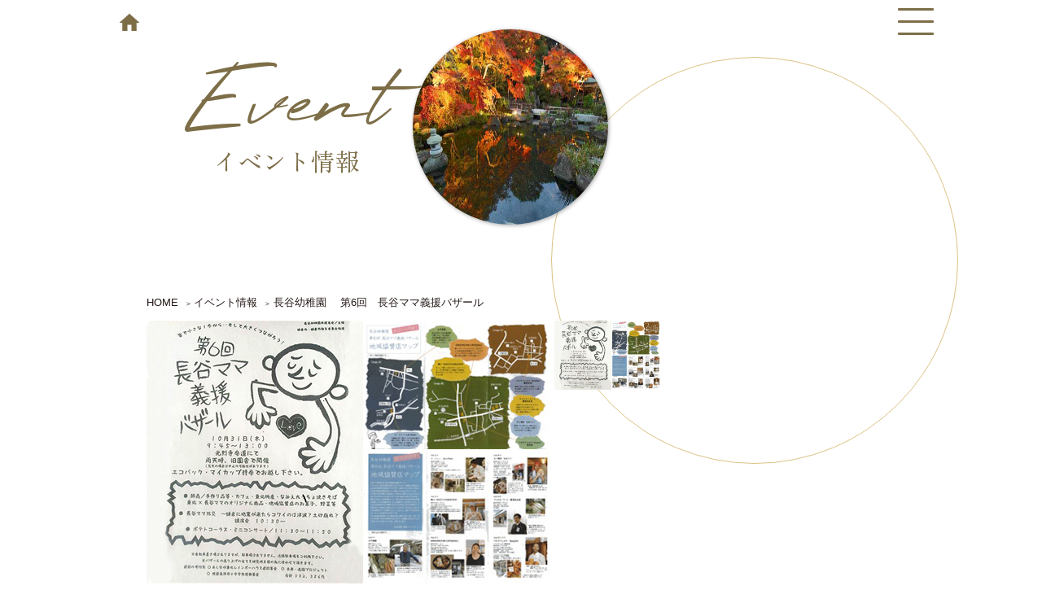

--- FILE ---
content_type: text/html; charset=UTF-8
request_url: https://hasenowa.com/event/2542/
body_size: 8111
content:
<!DOCTYPE html>
<html lang="ja">
<head>

		<!-- All in One SEO 4.3.3 - aioseo.com -->
		<title>長谷幼稚園 第6回 長谷ママ義援バザール - 鎌倉はせのわ</title>
		<meta name="description" content="長谷幼稚園 第6回 長谷ママ義援バザール 開催日： 10月31日（木） ９：４５～１３：００ 光則寺参道にて" />
		<meta name="robots" content="max-image-preview:large" />
		<link rel="canonical" href="https://hasenowa.com/event/2542/" />
		<meta name="generator" content="All in One SEO (AIOSEO) 4.3.3 " />
		<meta property="og:locale" content="ja_JP" />
		<meta property="og:site_name" content="鎌倉はせのわ - 鎌倉はせのわとは、鎌倉 長谷への思いが創りだすポータルサイト" />
		<meta property="og:type" content="article" />
		<meta property="og:title" content="長谷幼稚園 第6回 長谷ママ義援バザール - 鎌倉はせのわ" />
		<meta property="og:description" content="長谷幼稚園 第6回 長谷ママ義援バザール 開催日： 10月31日（木） ９：４５～１３：００ 光則寺参道にて" />
		<meta property="og:url" content="https://hasenowa.com/event/2542/" />
		<meta property="article:published_time" content="2013-10-26T14:05:40+00:00" />
		<meta property="article:modified_time" content="2013-10-26T14:06:19+00:00" />
		<meta name="twitter:card" content="summary_large_image" />
		<meta name="twitter:title" content="長谷幼稚園 第6回 長谷ママ義援バザール - 鎌倉はせのわ" />
		<meta name="twitter:description" content="長谷幼稚園 第6回 長谷ママ義援バザール 開催日： 10月31日（木） ９：４５～１３：００ 光則寺参道にて" />
		<script type="application/ld+json" class="aioseo-schema">
			{"@context":"https:\/\/schema.org","@graph":[{"@type":"BreadcrumbList","@id":"https:\/\/hasenowa.com\/event\/2542\/#breadcrumblist","itemListElement":[{"@type":"ListItem","@id":"https:\/\/hasenowa.com\/#listItem","position":1,"item":{"@type":"WebPage","@id":"https:\/\/hasenowa.com\/","name":"\u30db\u30fc\u30e0","description":"\u938c\u5009\u306f\u305b\u306e\u308f\u3068\u306f\u3001\u938c\u5009 \u9577\u8c37\u3078\u306e\u601d\u3044\u304c\u5275\u308a\u3060\u3059\u30dd\u30fc\u30bf\u30eb\u30b5\u30a4\u30c8\u3002 \u5730\u5143\u306e\u4eba\u305f\u3061\u306b\u3088\u308b\u904b\u55b6\u3067\u3001\u5730\u5143\u306a\u3089\u3067\u306f\u306e\u60c5\u5831\u3092\u304a\u5c4a\u3051\u3057\u307e\u3059\u3002","url":"https:\/\/hasenowa.com\/"}}]},{"@type":"Organization","@id":"https:\/\/hasenowa.com\/#organization","name":"\u306f\u305b\u306e\u308f\u30aa\u30f3\u30e9\u30a4\u30f3 | \u938c\u5009\u306f\u305b\u306e\u308f","url":"https:\/\/hasenowa.com\/","sameAs":["https:\/\/www.instagram.com\/hasenowa.kamakura\/"]},{"@type":"Person","@id":"https:\/\/hasenowa.com\/author\/adminhasenowa\/#author","url":"https:\/\/hasenowa.com\/author\/adminhasenowa\/","name":"adminhasenowa"},{"@type":"WebPage","@id":"https:\/\/hasenowa.com\/event\/2542\/#webpage","url":"https:\/\/hasenowa.com\/event\/2542\/","name":"\u9577\u8c37\u5e7c\u7a1a\u5712 \u7b2c6\u56de \u9577\u8c37\u30de\u30de\u7fa9\u63f4\u30d0\u30b6\u30fc\u30eb - \u938c\u5009\u306f\u305b\u306e\u308f","description":"\u9577\u8c37\u5e7c\u7a1a\u5712 \u7b2c6\u56de \u9577\u8c37\u30de\u30de\u7fa9\u63f4\u30d0\u30b6\u30fc\u30eb \u958b\u50ac\u65e5\uff1a 10\u670831\u65e5\uff08\u6728\uff09 \uff19\uff1a\uff14\uff15\uff5e\uff11\uff13\uff1a\uff10\uff10 \u5149\u5247\u5bfa\u53c2\u9053\u306b\u3066","inLanguage":"ja","isPartOf":{"@id":"https:\/\/hasenowa.com\/#website"},"breadcrumb":{"@id":"https:\/\/hasenowa.com\/event\/2542\/#breadcrumblist"},"author":{"@id":"https:\/\/hasenowa.com\/author\/adminhasenowa\/#author"},"creator":{"@id":"https:\/\/hasenowa.com\/author\/adminhasenowa\/#author"},"image":{"@type":"ImageObject","url":"\/uploads\/hasemama.jpg","@id":"https:\/\/hasenowa.com\/#mainImage","width":496,"height":323,"caption":"\u7b2c6\u56de\u3000\u9577\u8c37\u30de\u30de\u7fa9\u63f4\u30d0\u30b6\u30fc\u30eb"},"primaryImageOfPage":{"@id":"https:\/\/hasenowa.com\/event\/2542\/#mainImage"},"datePublished":"2013-10-26T14:05:40+09:00","dateModified":"2013-10-26T14:06:19+09:00"},{"@type":"WebSite","@id":"https:\/\/hasenowa.com\/#website","url":"https:\/\/hasenowa.com\/","name":"\u306f\u305b\u306e\u308f\u30aa\u30f3\u30e9\u30a4\u30f3 | \u938c\u5009\u306f\u305b\u306e\u308f","description":"\u938c\u5009\u306f\u305b\u306e\u308f\u3068\u306f\u3001\u938c\u5009 \u9577\u8c37\u3078\u306e\u601d\u3044\u304c\u5275\u308a\u3060\u3059\u30dd\u30fc\u30bf\u30eb\u30b5\u30a4\u30c8","inLanguage":"ja","publisher":{"@id":"https:\/\/hasenowa.com\/#organization"}}]}
		</script>
		<!-- All in One SEO -->

<link rel="alternate" title="oEmbed (JSON)" type="application/json+oembed" href="https://hasenowa.com/wp-json/oembed/1.0/embed?url=https%3A%2F%2Fhasenowa.com%2Fevent%2F2542%2F" />
<link rel="alternate" title="oEmbed (XML)" type="text/xml+oembed" href="https://hasenowa.com/wp-json/oembed/1.0/embed?url=https%3A%2F%2Fhasenowa.com%2Fevent%2F2542%2F&#038;format=xml" />
		<!-- This site uses the Google Analytics by MonsterInsights plugin v8.13.1 - Using Analytics tracking - https://www.monsterinsights.com/ -->
		<!-- Note: MonsterInsights is not currently configured on this site. The site owner needs to authenticate with Google Analytics in the MonsterInsights settings panel. -->
					<!-- No UA code set -->
				<!-- / Google Analytics by MonsterInsights -->
		<style id='wp-img-auto-sizes-contain-inline-css' type='text/css'>
img:is([sizes=auto i],[sizes^="auto," i]){contain-intrinsic-size:3000px 1500px}
/*# sourceURL=wp-img-auto-sizes-contain-inline-css */
</style>
<style id='wp-block-library-inline-css' type='text/css'>
:root{--wp-block-synced-color:#7a00df;--wp-block-synced-color--rgb:122,0,223;--wp-bound-block-color:var(--wp-block-synced-color);--wp-editor-canvas-background:#ddd;--wp-admin-theme-color:#007cba;--wp-admin-theme-color--rgb:0,124,186;--wp-admin-theme-color-darker-10:#006ba1;--wp-admin-theme-color-darker-10--rgb:0,107,160.5;--wp-admin-theme-color-darker-20:#005a87;--wp-admin-theme-color-darker-20--rgb:0,90,135;--wp-admin-border-width-focus:2px}@media (min-resolution:192dpi){:root{--wp-admin-border-width-focus:1.5px}}.wp-element-button{cursor:pointer}:root .has-very-light-gray-background-color{background-color:#eee}:root .has-very-dark-gray-background-color{background-color:#313131}:root .has-very-light-gray-color{color:#eee}:root .has-very-dark-gray-color{color:#313131}:root .has-vivid-green-cyan-to-vivid-cyan-blue-gradient-background{background:linear-gradient(135deg,#00d084,#0693e3)}:root .has-purple-crush-gradient-background{background:linear-gradient(135deg,#34e2e4,#4721fb 50%,#ab1dfe)}:root .has-hazy-dawn-gradient-background{background:linear-gradient(135deg,#faaca8,#dad0ec)}:root .has-subdued-olive-gradient-background{background:linear-gradient(135deg,#fafae1,#67a671)}:root .has-atomic-cream-gradient-background{background:linear-gradient(135deg,#fdd79a,#004a59)}:root .has-nightshade-gradient-background{background:linear-gradient(135deg,#330968,#31cdcf)}:root .has-midnight-gradient-background{background:linear-gradient(135deg,#020381,#2874fc)}:root{--wp--preset--font-size--normal:16px;--wp--preset--font-size--huge:42px}.has-regular-font-size{font-size:1em}.has-larger-font-size{font-size:2.625em}.has-normal-font-size{font-size:var(--wp--preset--font-size--normal)}.has-huge-font-size{font-size:var(--wp--preset--font-size--huge)}.has-text-align-center{text-align:center}.has-text-align-left{text-align:left}.has-text-align-right{text-align:right}.has-fit-text{white-space:nowrap!important}#end-resizable-editor-section{display:none}.aligncenter{clear:both}.items-justified-left{justify-content:flex-start}.items-justified-center{justify-content:center}.items-justified-right{justify-content:flex-end}.items-justified-space-between{justify-content:space-between}.screen-reader-text{border:0;clip-path:inset(50%);height:1px;margin:-1px;overflow:hidden;padding:0;position:absolute;width:1px;word-wrap:normal!important}.screen-reader-text:focus{background-color:#ddd;clip-path:none;color:#444;display:block;font-size:1em;height:auto;left:5px;line-height:normal;padding:15px 23px 14px;text-decoration:none;top:5px;width:auto;z-index:100000}html :where(.has-border-color){border-style:solid}html :where([style*=border-top-color]){border-top-style:solid}html :where([style*=border-right-color]){border-right-style:solid}html :where([style*=border-bottom-color]){border-bottom-style:solid}html :where([style*=border-left-color]){border-left-style:solid}html :where([style*=border-width]){border-style:solid}html :where([style*=border-top-width]){border-top-style:solid}html :where([style*=border-right-width]){border-right-style:solid}html :where([style*=border-bottom-width]){border-bottom-style:solid}html :where([style*=border-left-width]){border-left-style:solid}html :where(img[class*=wp-image-]){height:auto;max-width:100%}:where(figure){margin:0 0 1em}html :where(.is-position-sticky){--wp-admin--admin-bar--position-offset:var(--wp-admin--admin-bar--height,0px)}@media screen and (max-width:600px){html :where(.is-position-sticky){--wp-admin--admin-bar--position-offset:0px}}

/*# sourceURL=wp-block-library-inline-css */
</style><style id='global-styles-inline-css' type='text/css'>
:root{--wp--preset--aspect-ratio--square: 1;--wp--preset--aspect-ratio--4-3: 4/3;--wp--preset--aspect-ratio--3-4: 3/4;--wp--preset--aspect-ratio--3-2: 3/2;--wp--preset--aspect-ratio--2-3: 2/3;--wp--preset--aspect-ratio--16-9: 16/9;--wp--preset--aspect-ratio--9-16: 9/16;--wp--preset--color--black: #000000;--wp--preset--color--cyan-bluish-gray: #abb8c3;--wp--preset--color--white: #ffffff;--wp--preset--color--pale-pink: #f78da7;--wp--preset--color--vivid-red: #cf2e2e;--wp--preset--color--luminous-vivid-orange: #ff6900;--wp--preset--color--luminous-vivid-amber: #fcb900;--wp--preset--color--light-green-cyan: #7bdcb5;--wp--preset--color--vivid-green-cyan: #00d084;--wp--preset--color--pale-cyan-blue: #8ed1fc;--wp--preset--color--vivid-cyan-blue: #0693e3;--wp--preset--color--vivid-purple: #9b51e0;--wp--preset--gradient--vivid-cyan-blue-to-vivid-purple: linear-gradient(135deg,rgb(6,147,227) 0%,rgb(155,81,224) 100%);--wp--preset--gradient--light-green-cyan-to-vivid-green-cyan: linear-gradient(135deg,rgb(122,220,180) 0%,rgb(0,208,130) 100%);--wp--preset--gradient--luminous-vivid-amber-to-luminous-vivid-orange: linear-gradient(135deg,rgb(252,185,0) 0%,rgb(255,105,0) 100%);--wp--preset--gradient--luminous-vivid-orange-to-vivid-red: linear-gradient(135deg,rgb(255,105,0) 0%,rgb(207,46,46) 100%);--wp--preset--gradient--very-light-gray-to-cyan-bluish-gray: linear-gradient(135deg,rgb(238,238,238) 0%,rgb(169,184,195) 100%);--wp--preset--gradient--cool-to-warm-spectrum: linear-gradient(135deg,rgb(74,234,220) 0%,rgb(151,120,209) 20%,rgb(207,42,186) 40%,rgb(238,44,130) 60%,rgb(251,105,98) 80%,rgb(254,248,76) 100%);--wp--preset--gradient--blush-light-purple: linear-gradient(135deg,rgb(255,206,236) 0%,rgb(152,150,240) 100%);--wp--preset--gradient--blush-bordeaux: linear-gradient(135deg,rgb(254,205,165) 0%,rgb(254,45,45) 50%,rgb(107,0,62) 100%);--wp--preset--gradient--luminous-dusk: linear-gradient(135deg,rgb(255,203,112) 0%,rgb(199,81,192) 50%,rgb(65,88,208) 100%);--wp--preset--gradient--pale-ocean: linear-gradient(135deg,rgb(255,245,203) 0%,rgb(182,227,212) 50%,rgb(51,167,181) 100%);--wp--preset--gradient--electric-grass: linear-gradient(135deg,rgb(202,248,128) 0%,rgb(113,206,126) 100%);--wp--preset--gradient--midnight: linear-gradient(135deg,rgb(2,3,129) 0%,rgb(40,116,252) 100%);--wp--preset--font-size--small: 13px;--wp--preset--font-size--medium: 20px;--wp--preset--font-size--large: 36px;--wp--preset--font-size--x-large: 42px;--wp--preset--spacing--20: 0.44rem;--wp--preset--spacing--30: 0.67rem;--wp--preset--spacing--40: 1rem;--wp--preset--spacing--50: 1.5rem;--wp--preset--spacing--60: 2.25rem;--wp--preset--spacing--70: 3.38rem;--wp--preset--spacing--80: 5.06rem;--wp--preset--shadow--natural: 6px 6px 9px rgba(0, 0, 0, 0.2);--wp--preset--shadow--deep: 12px 12px 50px rgba(0, 0, 0, 0.4);--wp--preset--shadow--sharp: 6px 6px 0px rgba(0, 0, 0, 0.2);--wp--preset--shadow--outlined: 6px 6px 0px -3px rgb(255, 255, 255), 6px 6px rgb(0, 0, 0);--wp--preset--shadow--crisp: 6px 6px 0px rgb(0, 0, 0);}:where(.is-layout-flex){gap: 0.5em;}:where(.is-layout-grid){gap: 0.5em;}body .is-layout-flex{display: flex;}.is-layout-flex{flex-wrap: wrap;align-items: center;}.is-layout-flex > :is(*, div){margin: 0;}body .is-layout-grid{display: grid;}.is-layout-grid > :is(*, div){margin: 0;}:where(.wp-block-columns.is-layout-flex){gap: 2em;}:where(.wp-block-columns.is-layout-grid){gap: 2em;}:where(.wp-block-post-template.is-layout-flex){gap: 1.25em;}:where(.wp-block-post-template.is-layout-grid){gap: 1.25em;}.has-black-color{color: var(--wp--preset--color--black) !important;}.has-cyan-bluish-gray-color{color: var(--wp--preset--color--cyan-bluish-gray) !important;}.has-white-color{color: var(--wp--preset--color--white) !important;}.has-pale-pink-color{color: var(--wp--preset--color--pale-pink) !important;}.has-vivid-red-color{color: var(--wp--preset--color--vivid-red) !important;}.has-luminous-vivid-orange-color{color: var(--wp--preset--color--luminous-vivid-orange) !important;}.has-luminous-vivid-amber-color{color: var(--wp--preset--color--luminous-vivid-amber) !important;}.has-light-green-cyan-color{color: var(--wp--preset--color--light-green-cyan) !important;}.has-vivid-green-cyan-color{color: var(--wp--preset--color--vivid-green-cyan) !important;}.has-pale-cyan-blue-color{color: var(--wp--preset--color--pale-cyan-blue) !important;}.has-vivid-cyan-blue-color{color: var(--wp--preset--color--vivid-cyan-blue) !important;}.has-vivid-purple-color{color: var(--wp--preset--color--vivid-purple) !important;}.has-black-background-color{background-color: var(--wp--preset--color--black) !important;}.has-cyan-bluish-gray-background-color{background-color: var(--wp--preset--color--cyan-bluish-gray) !important;}.has-white-background-color{background-color: var(--wp--preset--color--white) !important;}.has-pale-pink-background-color{background-color: var(--wp--preset--color--pale-pink) !important;}.has-vivid-red-background-color{background-color: var(--wp--preset--color--vivid-red) !important;}.has-luminous-vivid-orange-background-color{background-color: var(--wp--preset--color--luminous-vivid-orange) !important;}.has-luminous-vivid-amber-background-color{background-color: var(--wp--preset--color--luminous-vivid-amber) !important;}.has-light-green-cyan-background-color{background-color: var(--wp--preset--color--light-green-cyan) !important;}.has-vivid-green-cyan-background-color{background-color: var(--wp--preset--color--vivid-green-cyan) !important;}.has-pale-cyan-blue-background-color{background-color: var(--wp--preset--color--pale-cyan-blue) !important;}.has-vivid-cyan-blue-background-color{background-color: var(--wp--preset--color--vivid-cyan-blue) !important;}.has-vivid-purple-background-color{background-color: var(--wp--preset--color--vivid-purple) !important;}.has-black-border-color{border-color: var(--wp--preset--color--black) !important;}.has-cyan-bluish-gray-border-color{border-color: var(--wp--preset--color--cyan-bluish-gray) !important;}.has-white-border-color{border-color: var(--wp--preset--color--white) !important;}.has-pale-pink-border-color{border-color: var(--wp--preset--color--pale-pink) !important;}.has-vivid-red-border-color{border-color: var(--wp--preset--color--vivid-red) !important;}.has-luminous-vivid-orange-border-color{border-color: var(--wp--preset--color--luminous-vivid-orange) !important;}.has-luminous-vivid-amber-border-color{border-color: var(--wp--preset--color--luminous-vivid-amber) !important;}.has-light-green-cyan-border-color{border-color: var(--wp--preset--color--light-green-cyan) !important;}.has-vivid-green-cyan-border-color{border-color: var(--wp--preset--color--vivid-green-cyan) !important;}.has-pale-cyan-blue-border-color{border-color: var(--wp--preset--color--pale-cyan-blue) !important;}.has-vivid-cyan-blue-border-color{border-color: var(--wp--preset--color--vivid-cyan-blue) !important;}.has-vivid-purple-border-color{border-color: var(--wp--preset--color--vivid-purple) !important;}.has-vivid-cyan-blue-to-vivid-purple-gradient-background{background: var(--wp--preset--gradient--vivid-cyan-blue-to-vivid-purple) !important;}.has-light-green-cyan-to-vivid-green-cyan-gradient-background{background: var(--wp--preset--gradient--light-green-cyan-to-vivid-green-cyan) !important;}.has-luminous-vivid-amber-to-luminous-vivid-orange-gradient-background{background: var(--wp--preset--gradient--luminous-vivid-amber-to-luminous-vivid-orange) !important;}.has-luminous-vivid-orange-to-vivid-red-gradient-background{background: var(--wp--preset--gradient--luminous-vivid-orange-to-vivid-red) !important;}.has-very-light-gray-to-cyan-bluish-gray-gradient-background{background: var(--wp--preset--gradient--very-light-gray-to-cyan-bluish-gray) !important;}.has-cool-to-warm-spectrum-gradient-background{background: var(--wp--preset--gradient--cool-to-warm-spectrum) !important;}.has-blush-light-purple-gradient-background{background: var(--wp--preset--gradient--blush-light-purple) !important;}.has-blush-bordeaux-gradient-background{background: var(--wp--preset--gradient--blush-bordeaux) !important;}.has-luminous-dusk-gradient-background{background: var(--wp--preset--gradient--luminous-dusk) !important;}.has-pale-ocean-gradient-background{background: var(--wp--preset--gradient--pale-ocean) !important;}.has-electric-grass-gradient-background{background: var(--wp--preset--gradient--electric-grass) !important;}.has-midnight-gradient-background{background: var(--wp--preset--gradient--midnight) !important;}.has-small-font-size{font-size: var(--wp--preset--font-size--small) !important;}.has-medium-font-size{font-size: var(--wp--preset--font-size--medium) !important;}.has-large-font-size{font-size: var(--wp--preset--font-size--large) !important;}.has-x-large-font-size{font-size: var(--wp--preset--font-size--x-large) !important;}
/*# sourceURL=global-styles-inline-css */
</style>

<style id='classic-theme-styles-inline-css' type='text/css'>
/*! This file is auto-generated */
.wp-block-button__link{color:#fff;background-color:#32373c;border-radius:9999px;box-shadow:none;text-decoration:none;padding:calc(.667em + 2px) calc(1.333em + 2px);font-size:1.125em}.wp-block-file__button{background:#32373c;color:#fff;text-decoration:none}
/*# sourceURL=/wp-includes/css/classic-themes.min.css */
</style>
<link rel="https://api.w.org/" href="https://hasenowa.com/wp-json/" /><link rel="alternate" title="JSON" type="application/json" href="https://hasenowa.com/wp-json/wp/v2/event/2542" /><link rel='shortlink' href='https://hasenowa.com/?p=2542' />
		<style type="text/css" id="wp-custom-css">
			body.single .article-list-1 .content-wrapper > h3 .sub-title, body.single .article-list-2 .content-wrapper > h3 .sub-title {
    font-size: 2rem;
    font-family: "Zen Old Mincho", serif;
    border-bottom: 0;
    margin: 30px 0;
    padding: 0;
    color: #231815;
}

.twitter-share-button {display:none;}		</style>
		<meta charset="utf-8">
<meta http-equiv="X-UA-Compatible" content="IE=edge">
<meta name="viewport" content="width=device-width, initial-scale=1.0">
<meta name="format-detection" content="telephone=no">

<link rel="shortcut icon" href="/favicon.ico">
<link rel="apple-touch-icon" href="/apple-touch-icon.png">
<link rel="icon" type="image/png" href="/android-chrome-256x256.png">

<link rel="stylesheet" href="https://fonts.googleapis.com/css2?family=Material+Symbols+Rounded:opsz,wght,FILL,GRAD@20..48,100..700,0..1,-50..200" />
<link href="https://fonts.googleapis.com/icon?family=Material+Icons+Round" rel="stylesheet">
<link rel="stylesheet" href="/css/common.min.css?011900">
<link rel="stylesheet" href="/css/contents.min.css?011900">
<link rel="stylesheet" href="/css/structure.min.css?011900">
<link rel="stylesheet" href="/css/legend.min.css?011900">
<!-- Global site tag (gtag.js) - Google Analytics -->
<script type="text/javascript" src="/js/jquery-3.6.1.min.js"></script>
<script type="text/javascript" src="/js/common.js?011900"></script>
<script type="text/javascript" src="/js/legend.js?011900"></script>
</head>
<!-- Google tag (gtag.js) -->
<script async src="https://www.googletagmanager.com/gtag/js?id=G-GDKLRJETJH"></script>
<script>
  window.dataLayer = window.dataLayer || [];
  function gtag(){dataLayer.push(arguments);}
  gtag('js', new Date());
  gtag('config', 'G-KXGSVP9GF0');
</script>
<body class="wp-singular event-template-default single single-event postid-2542 wp-theme-hasenowa2022" id="page_top">
<main class="main-contents">
<header id="header" class="header">
<a class="link-home" href="/"><img src="/images/icon_home_black_24dp.svg" alt="Home" ></a>
<nav class="nav-trigger"><span></span></nav>
<div class="nav">
<div class="nav-container">
<div class="search-container">
<form method="get" id="searchform" class="search-wrap"  action="https://hasenowa.com/">
<input type="search" name="s" id="s" class="txt" placeholder="" value="" autocomplete="off">
<button type="submit" class="submit-btn"><span class="material-symbols-rounded">search</span></button>
</form>
</div><!--/.search-container-->
<ul class="contentslist">
<li><a href="/">Home</a></li>
<li><a href="/about">About<span class="jp">はせのわとは</span></a></li>
<li><a href="/spot">Sightseeing<span class="jp">観光スポット</span></a></li>
<li><a href="/shops">Shop<span class="jp">店舗情報</span></a>
<ul>
<li><a href="/shop_category/merchandise/">物販</a></li>
<li><a href="/shop_category/experience/">体験</a></li>
</ul>
</li>
<li><a href="/eat">Eat<span class="jp">飲食・喫茶</span></a>
<ul>
<li><a href="/shop_category/eat/">飲食店</a></li>
<li><a href="/shop_category/cafesweets">喫茶・スイーツ</a></li>
</ul>
</li>
<li><a href="/shop_category/stay/">Stay<span class="jp">宿泊</span></a></li>
<li><a href="/event">Event<span class="jp">イベント情報</span></a></li>
<li><a href="/map">Map<span class="jp">地図</span></a></li>
<li><a href="/story">Story<span class="jp">ものがたり</span></a>
<ul>
<li><a href="/history/">長谷ものがたり</a></li>
<li><a href="/person/">まちの人</a></li>
<li><a href="/time/">長谷時間</a></li>
</ul>
</li>
<li><a href="/news">News<span class="jp">最新情報</span></a></li>
</ul>
<div class="external">
<ul>
<li><a href="/online/"><img src="/images/icon_selectshop.svg" alt="はせのわセレクトショップ"></a></li>
<li><a href="https://www.instagram.com/hasenowa.kamakura/" rel="noopener" target="_blank"><img src="/images/icon_instagram.svg" alt="はせのわセレクトショップ"></a></li>
<li><a href="https://www.city.kamakura.kanagawa.jp/sougoubousai/tsunamihm.html" rel="noopener" target="_blank"><img src="/images/icon_hazard.svg" alt="鎌倉市津波ハザードマップ"></a></li>
<li><a href="#" rel="noopener" target="_blank"><img src="/images/icon_partners.svg" alt="はせのわパートナーズ"></a></li>
</ul>
</div><!--/.external-->
<ul class="policy">
<li><a href="/privacy/">Privacy policy</a></li>
<li><a href="/site_policy/">Site policy</a></li>
</ul>
</div><!--/.nav-container-->
</div><!--/.nav-->
</header><link rel="stylesheet" href="/css/page-event.min.css?011900">

<div class="contents">
<main>

<div id="pagetitle" class="row">
<div class="rcontent">
<a class="img" href="/event"><img src="/images/img_h_event.jpg" alt="イベント情報"></a>
<a href="/event" class="txt"><span class="en">Event</span><span class="jp">イベント情報</span></a>
</div>
</div><!--/#pagetitle-->

<div class="contentsmain row">

	<div id="topics">
		<ol>
			<li><a href="https://hasenowa.com">HOME</a></li>
			<li><a href="/event">イベント情報</a></li>
			<li>長谷幼稚園 　第6回　長谷ママ義援バザール</li>
		</ol>
	</div>

		<div class="image_wrap">
		<p class="fl">
		<img src="/uploads/hasemama.jpg" alt="" id="chg_image">
		</p>
		<div class="fr">
			<ul>
									<li>
						<img width="496" height="323" src="/uploads/hasemama.jpg" class="attachment-large size-large wp-post-image" alt="第6回　長谷ママ義援バザール" onmouseover="chg_img(&#039;/uploads/hasemama.jpg&#039;);" decoding="async" fetchpriority="high" srcset="/uploads/hasemama.jpg 496w, /uploads/hasemama-300x195.jpg 300w" sizes="(max-width: 496px) 100vw, 496px" />					</li>
											</ul>
		</div>
	</div>
		<h3>
		長谷幼稚園 　第6回　長谷ママ義援バザール</h3>
		<div class="desc">
		<p>●みどころ紹介</p>
		<blockquote>
<div>長谷幼稚園</div>
<div>第6回　長谷ママ義援バザール</div>
<div></div>
<div>開催日：　10月31日（木）</div>
<div>９：４５～１３：００</div>
<div>光則寺参道にて</div>
<div>雨天時、旧園舎で開催（荒天の場合は、中止の可能性が、あります）</div>
<div></div>
<div>主催：長谷幼稚園　義援バザールスタッフ</div>
<div></div>
<div></div>
<div>今回で6回目を迎える長谷幼稚園の義援バザール。<var></var></div>
<div>これから先、震災の記憶を風化させないために、<wbr />幼稚園と地域の皆さんの</div>
<div>目を被災地に再度向けていただき、<wbr />支援だけにとどまらず自分たちの</div>
<div>防災意識や環境を整えていく機会にもなればと思っています。</div>
<div>いざ我々の住む鎌倉に災害が起こった時には、<wbr />地域の人々とのつながりが</div>
<div>とても大きな力になるはずです。これは、<wbr />東北から学んだ大切な事・・・。</div>
<div>前回から始まった地域物産ブース。<wbr />地元で愛されるお店の商品を無償で</div>
<div>提供していただき販売する、という企画です。ありがたいことに、<wbr />たくさんの</div>
<div>お店の方々にご賛同いただくことができ、とても大好評でした。</div>
<div>今回も多くのお店にご支援いただくことになり、<wbr />みなさんにご紹介するため</div>
<div>協賛店マップを制作しました。はせっこ、<wbr />長谷ママの生活を支えてくれている</div>
<div>お店の方々ばかりです。</div>
<div>今も大変な状況が続いている東北を長く支援して行くため、また、<wbr />子ども達</div>
<div>の暮らす安全な地域を作るためにも、<wbr />幼稚園と地元の方々とのつながりが</div>
<div>より広がっていけば、と願っています。</div>
<div></div>
<div>　　　　　　　　　　　　　　　　　　長谷幼稚園　義援バザールスタッフ</div>
</blockquote>
	</div>
		<table class="tb" cellspacing="0" summary="店舗情報">
				<tr>
			<th>開催場所</th>
			<td>光則寺参道</td>
		</tr>
							<tr>
			<th>開催期間</th>
			<td>10月31日（木）９：４５～１３：００</td>
		</tr>
	
		</table>
		<div class="social">
		<ul>
			<li class="fb-link"><div class="fb-like" data-href="https://hasenowa.com/event/2542/" data-send="false" data-layout="button_count" data-width="110" data-show-faces="false"></div></li>
			<li class="twitter-link">
				<a href="https://twitter.com/share" class="twitter-share-button" data-url="https%3A%2F%2Fhasenowa.com%2Fevent%2F2542%2F" data-lang="ja">Tweet</a>
				<script>!function(d,s,id){var js,fjs=d.getElementsByTagName(s)[0];if(!d.getElementById(id)){js=d.createElement(s);js.id=id;js.src="//platform.twitter.com/widgets.js";fjs.parentNode.insertBefore(js,fjs);}}(document,"script","twitter-wjs");</script>
			</li>
		</ul>
	</div>


</div><!--/.contentsmain-->
</div><!--/.contents-->
</main>

<div id="gotop"><a href="#page_top"></a></div>
<footer class="footer">

<div class="external">
<ul>
<li><a href="/online/"><img src="/images/icon_selectshop.svg" alt="はせのわセレクトショップ"></a></li>
<li><a href="https://www.instagram.com/hasenowa.kamakura/" rel="noopener" target="_blank"><img src="/images/icon_instagram.svg" alt="はせのわセレクトショップ"></a></li>
<li><a href="https://www.city.kamakura.kanagawa.jp/sougoubousai/tsunamihm.html" rel="noopener" target="_blank"><img src="/images/icon_hazard.svg" alt="鎌倉市津波ハザードマップ"></a></li>
<li><a href="#" rel="noopener" target="_blank"><img src="/images/icon_partners.svg" alt="はせのわパートナーズ"></a></li>
</ul>
</div>
<div class="copyright"><copy>&copy; Hasenowa All rights reserved.</copy></div>
</footer>
</main>
<script type="speculationrules">
{"prefetch":[{"source":"document","where":{"and":[{"href_matches":"/*"},{"not":{"href_matches":["/cms/wp-*.php","/cms/wp-admin/*","/uploads/*","/cms/wp-content/*","/cms/wp-content/plugins/*","/cms/wp-content/themes/hasenowa2022/*","/*\\?(.+)"]}},{"not":{"selector_matches":"a[rel~=\"nofollow\"]"}},{"not":{"selector_matches":".no-prefetch, .no-prefetch a"}}]},"eagerness":"conservative"}]}
</script>
</body>
</html>


--- FILE ---
content_type: text/css
request_url: https://hasenowa.com/css/common.min.css?011900
body_size: 20763
content:
@import"https://fonts.googleapis.com/css2?family=Zen+Old+Mincho&display=swap";@fa-font-path :   "./fonts";@font-face{font-family:"highsummit";src:url("./font/HighSummit.woff2") format("woff2"),url("./font/HighSummit.woff") format("woff")}.material-symbols-rounded{font-variation-settings:"FILL" 0,"wght" 400,"GRAD" 0,"opsz" 48}html{overflow-y:scroll;font-size:62.5%}body,div,dl,dt,dd,ul,ul li,h1,h2,h3,h4,h5,h6,pre,form,fieldset,input,textarea,p,blockquote,th,td,section,nav,article,aside,header,address,figure,figcaption{margin:0;padding:0}address,caption,cite,code,dfn,em,strong,th,var{font-style:normal;font-weight:normal}table{border-collapse:collapse;border-spacing:0}caption,th{text-align:left}q:before,q:after{content:""}object,embed{vertical-align:top}h1,h2,h3,h4,h5,h6{font-size:1rem;font-weight:normal}img,abbr,acronym,fieldset{border:0}img{max-width:100%;height:auto;vertical-align:top;-ms-interpolation-mode:bicubic}ul li{list-style-type:none}input,select,textarea,button{font-family:inherit;font-size:inherit;cursor:pointer}button{background:none;border:0 none;-webkit-appearance:none;-moz-appearance:none;appearance:none;outline:none}input:focus,button:focus{outline:0}*,*:before,*:after{box-sizing:border-box}body{color:#231815;text-align:left;line-height:1.8;text-size-adjust:100%}a{text-decoration:none;color:#7d6e48;transition:color .2s linear}a.txt_deco_none{text-decoration:none}@media screen and (min-width: 768px){a:hover{text-decoration:none;color:#dbc284}}body{font-family:"Noto Sans JP",Meiryo,sans-serif}#wrapper{min-width:320px;overflow:hidden}main{display:block}.content{padding-top:50px;padding-bottom:50px}.content:not([class*=bg-])+.content:not([class*=bg-]){padding-top:0}.row{margin:0 auto;padding:0 15px;box-sizing:content-box;position:relative}.row .row{padding:0}.row::after{display:block;clear:both;content:""}.row_pc{margin:0 auto;padding:0;position:relative}@media screen and (min-width: 768px){.row_pc{max-width:90%;width:1160px;margin:0 auto}}.anchor:before{content:"";display:block;margin-top:-100px;padding-top:100px}.fixed{position:fixed;z-index:10000;width:100%;height:0}.left{text-align:left !important}.center{text-align:center !important}.right{text-align:right !important}.top{vertical-align:top !important}.middle{vertical-align:middle !important}.bottom{vertical-align:bottom !important}@media screen and (max-width: 767px){.sp-left{text-align:left !important}.sp-center{text-align:center !important}.sp-right{text-align:right !important}}.disp-block{display:block}.disp-ib{display:inline-block}.hidden-all{display:none !important}@media screen and (min-width: 1024px),print{.show-tb{display:none !important}}@media screen and (min-width: 768px),print{.show-sp{display:none !important}}@media screen and (max-width: 767px){.show-pc{display:none !important}}.l{font-size:1.3em !important}.m{font-size:1em !important}.s{font-size:.8em !important}.normal{font-weight:normal !important}.winChrome .normal{font-weight:500 !important}.bold{font-weight:bold !important}.italic{font-style:italic !important}.oblique{font-style:oblique !important}.nodecoration{text-decoration:none}.ffs_palt{font-feature-settings:"palt"}.ws_nowrap{white-space:nowrap}.flexrowreverse{flex-direction:row-reverse}.w0{width:0px;max-width:100%}.max-w0{max-width:0px !important}.max-w0p{max-width:0% !important}.min-w0{min-width:0px !important}.min-w0p{min-width:0% !important}.w10{width:10px;max-width:100%}.max-w10{max-width:10px !important}.max-w10p{max-width:10% !important}.min-w10{min-width:10px !important}.min-w10p{min-width:10% !important}.w20{width:20px;max-width:100%}.max-w20{max-width:20px !important}.max-w20p{max-width:20% !important}.min-w20{min-width:20px !important}.min-w20p{min-width:20% !important}.w30{width:30px;max-width:100%}.max-w30{max-width:30px !important}.max-w30p{max-width:30% !important}.min-w30{min-width:30px !important}.min-w30p{min-width:30% !important}.w40{width:40px;max-width:100%}.max-w40{max-width:40px !important}.max-w40p{max-width:40% !important}.min-w40{min-width:40px !important}.min-w40p{min-width:40% !important}.w50{width:50px;max-width:100%}.max-w50{max-width:50px !important}.max-w50p{max-width:50% !important}.min-w50{min-width:50px !important}.min-w50p{min-width:50% !important}.w60{width:60px;max-width:100%}.max-w60{max-width:60px !important}.max-w60p{max-width:60% !important}.min-w60{min-width:60px !important}.min-w60p{min-width:60% !important}.w70{width:70px;max-width:100%}.max-w70{max-width:70px !important}.max-w70p{max-width:70% !important}.min-w70{min-width:70px !important}.min-w70p{min-width:70% !important}.w80{width:80px;max-width:100%}.max-w80{max-width:80px !important}.max-w80p{max-width:80% !important}.min-w80{min-width:80px !important}.min-w80p{min-width:80% !important}.w90{width:90px;max-width:100%}.max-w90{max-width:90px !important}.max-w90p{max-width:90% !important}.min-w90{min-width:90px !important}.min-w90p{min-width:90% !important}.w100{width:100px;max-width:100%}.max-w100{max-width:100px !important}.max-w100p{max-width:100% !important}.min-w100{min-width:100px !important}.min-w100p{min-width:100% !important}.w110{width:110px;max-width:100%}.max-w110{max-width:110px !important}.max-w110p{max-width:110% !important}.min-w110{min-width:110px !important}.min-w110p{min-width:110% !important}.w120{width:120px;max-width:100%}.max-w120{max-width:120px !important}.max-w120p{max-width:120% !important}.min-w120{min-width:120px !important}.min-w120p{min-width:120% !important}.w130{width:130px;max-width:100%}.max-w130{max-width:130px !important}.max-w130p{max-width:130% !important}.min-w130{min-width:130px !important}.min-w130p{min-width:130% !important}.w140{width:140px;max-width:100%}.max-w140{max-width:140px !important}.max-w140p{max-width:140% !important}.min-w140{min-width:140px !important}.min-w140p{min-width:140% !important}.w150{width:150px;max-width:100%}.max-w150{max-width:150px !important}.max-w150p{max-width:150% !important}.min-w150{min-width:150px !important}.min-w150p{min-width:150% !important}.w160{width:160px;max-width:100%}.max-w160{max-width:160px !important}.max-w160p{max-width:160% !important}.min-w160{min-width:160px !important}.min-w160p{min-width:160% !important}.w170{width:170px;max-width:100%}.max-w170{max-width:170px !important}.max-w170p{max-width:170% !important}.min-w170{min-width:170px !important}.min-w170p{min-width:170% !important}.w180{width:180px;max-width:100%}.max-w180{max-width:180px !important}.max-w180p{max-width:180% !important}.min-w180{min-width:180px !important}.min-w180p{min-width:180% !important}.w190{width:190px;max-width:100%}.max-w190{max-width:190px !important}.max-w190p{max-width:190% !important}.min-w190{min-width:190px !important}.min-w190p{min-width:190% !important}.w200{width:200px;max-width:100%}.max-w200{max-width:200px !important}.max-w200p{max-width:200% !important}.min-w200{min-width:200px !important}.min-w200p{min-width:200% !important}.w210{width:210px;max-width:100%}.max-w210{max-width:210px !important}.max-w210p{max-width:210% !important}.min-w210{min-width:210px !important}.min-w210p{min-width:210% !important}.w220{width:220px;max-width:100%}.max-w220{max-width:220px !important}.max-w220p{max-width:220% !important}.min-w220{min-width:220px !important}.min-w220p{min-width:220% !important}.w230{width:230px;max-width:100%}.max-w230{max-width:230px !important}.max-w230p{max-width:230% !important}.min-w230{min-width:230px !important}.min-w230p{min-width:230% !important}.w240{width:240px;max-width:100%}.max-w240{max-width:240px !important}.max-w240p{max-width:240% !important}.min-w240{min-width:240px !important}.min-w240p{min-width:240% !important}.w250{width:250px;max-width:100%}.max-w250{max-width:250px !important}.max-w250p{max-width:250% !important}.min-w250{min-width:250px !important}.min-w250p{min-width:250% !important}.w260{width:260px;max-width:100%}.max-w260{max-width:260px !important}.max-w260p{max-width:260% !important}.min-w260{min-width:260px !important}.min-w260p{min-width:260% !important}.w270{width:270px;max-width:100%}.max-w270{max-width:270px !important}.max-w270p{max-width:270% !important}.min-w270{min-width:270px !important}.min-w270p{min-width:270% !important}.w280{width:280px;max-width:100%}.max-w280{max-width:280px !important}.max-w280p{max-width:280% !important}.min-w280{min-width:280px !important}.min-w280p{min-width:280% !important}.w290{width:290px;max-width:100%}.max-w290{max-width:290px !important}.max-w290p{max-width:290% !important}.min-w290{min-width:290px !important}.min-w290p{min-width:290% !important}.w300{width:300px;max-width:100%}.max-w300{max-width:300px !important}.max-w300p{max-width:300% !important}.min-w300{min-width:300px !important}.min-w300p{min-width:300% !important}.w310{width:310px;max-width:100%}.max-w310{max-width:310px !important}.max-w310p{max-width:310% !important}.min-w310{min-width:310px !important}.min-w310p{min-width:310% !important}.w320{width:320px;max-width:100%}.max-w320{max-width:320px !important}.max-w320p{max-width:320% !important}.min-w320{min-width:320px !important}.min-w320p{min-width:320% !important}.w330{width:330px;max-width:100%}.max-w330{max-width:330px !important}.max-w330p{max-width:330% !important}.min-w330{min-width:330px !important}.min-w330p{min-width:330% !important}.w340{width:340px;max-width:100%}.max-w340{max-width:340px !important}.max-w340p{max-width:340% !important}.min-w340{min-width:340px !important}.min-w340p{min-width:340% !important}.w350{width:350px;max-width:100%}.max-w350{max-width:350px !important}.max-w350p{max-width:350% !important}.min-w350{min-width:350px !important}.min-w350p{min-width:350% !important}.w360{width:360px;max-width:100%}.max-w360{max-width:360px !important}.max-w360p{max-width:360% !important}.min-w360{min-width:360px !important}.min-w360p{min-width:360% !important}.w370{width:370px;max-width:100%}.max-w370{max-width:370px !important}.max-w370p{max-width:370% !important}.min-w370{min-width:370px !important}.min-w370p{min-width:370% !important}.w380{width:380px;max-width:100%}.max-w380{max-width:380px !important}.max-w380p{max-width:380% !important}.min-w380{min-width:380px !important}.min-w380p{min-width:380% !important}.w390{width:390px;max-width:100%}.max-w390{max-width:390px !important}.max-w390p{max-width:390% !important}.min-w390{min-width:390px !important}.min-w390p{min-width:390% !important}.w400{width:400px;max-width:100%}.max-w400{max-width:400px !important}.max-w400p{max-width:400% !important}.min-w400{min-width:400px !important}.min-w400p{min-width:400% !important}.w410{width:410px;max-width:100%}.max-w410{max-width:410px !important}.max-w410p{max-width:410% !important}.min-w410{min-width:410px !important}.min-w410p{min-width:410% !important}.w420{width:420px;max-width:100%}.max-w420{max-width:420px !important}.max-w420p{max-width:420% !important}.min-w420{min-width:420px !important}.min-w420p{min-width:420% !important}.w430{width:430px;max-width:100%}.max-w430{max-width:430px !important}.max-w430p{max-width:430% !important}.min-w430{min-width:430px !important}.min-w430p{min-width:430% !important}.w440{width:440px;max-width:100%}.max-w440{max-width:440px !important}.max-w440p{max-width:440% !important}.min-w440{min-width:440px !important}.min-w440p{min-width:440% !important}.w450{width:450px;max-width:100%}.max-w450{max-width:450px !important}.max-w450p{max-width:450% !important}.min-w450{min-width:450px !important}.min-w450p{min-width:450% !important}.w460{width:460px;max-width:100%}.max-w460{max-width:460px !important}.max-w460p{max-width:460% !important}.min-w460{min-width:460px !important}.min-w460p{min-width:460% !important}.w470{width:470px;max-width:100%}.max-w470{max-width:470px !important}.max-w470p{max-width:470% !important}.min-w470{min-width:470px !important}.min-w470p{min-width:470% !important}.w480{width:480px;max-width:100%}.max-w480{max-width:480px !important}.max-w480p{max-width:480% !important}.min-w480{min-width:480px !important}.min-w480p{min-width:480% !important}.w490{width:490px;max-width:100%}.max-w490{max-width:490px !important}.max-w490p{max-width:490% !important}.min-w490{min-width:490px !important}.min-w490p{min-width:490% !important}.w500{width:500px;max-width:100%}.max-w500{max-width:500px !important}.max-w500p{max-width:500% !important}.min-w500{min-width:500px !important}.min-w500p{min-width:500% !important}.w510{width:510px;max-width:100%}.max-w510{max-width:510px !important}.max-w510p{max-width:510% !important}.min-w510{min-width:510px !important}.min-w510p{min-width:510% !important}.w520{width:520px;max-width:100%}.max-w520{max-width:520px !important}.max-w520p{max-width:520% !important}.min-w520{min-width:520px !important}.min-w520p{min-width:520% !important}.w530{width:530px;max-width:100%}.max-w530{max-width:530px !important}.max-w530p{max-width:530% !important}.min-w530{min-width:530px !important}.min-w530p{min-width:530% !important}.w540{width:540px;max-width:100%}.max-w540{max-width:540px !important}.max-w540p{max-width:540% !important}.min-w540{min-width:540px !important}.min-w540p{min-width:540% !important}.w550{width:550px;max-width:100%}.max-w550{max-width:550px !important}.max-w550p{max-width:550% !important}.min-w550{min-width:550px !important}.min-w550p{min-width:550% !important}.w560{width:560px;max-width:100%}.max-w560{max-width:560px !important}.max-w560p{max-width:560% !important}.min-w560{min-width:560px !important}.min-w560p{min-width:560% !important}.w570{width:570px;max-width:100%}.max-w570{max-width:570px !important}.max-w570p{max-width:570% !important}.min-w570{min-width:570px !important}.min-w570p{min-width:570% !important}.w580{width:580px;max-width:100%}.max-w580{max-width:580px !important}.max-w580p{max-width:580% !important}.min-w580{min-width:580px !important}.min-w580p{min-width:580% !important}.w590{width:590px;max-width:100%}.max-w590{max-width:590px !important}.max-w590p{max-width:590% !important}.min-w590{min-width:590px !important}.min-w590p{min-width:590% !important}.w600{width:600px;max-width:100%}.max-w600{max-width:600px !important}.max-w600p{max-width:600% !important}.min-w600{min-width:600px !important}.min-w600p{min-width:600% !important}.w610{width:610px;max-width:100%}.max-w610{max-width:610px !important}.max-w610p{max-width:610% !important}.min-w610{min-width:610px !important}.min-w610p{min-width:610% !important}.w620{width:620px;max-width:100%}.max-w620{max-width:620px !important}.max-w620p{max-width:620% !important}.min-w620{min-width:620px !important}.min-w620p{min-width:620% !important}.w630{width:630px;max-width:100%}.max-w630{max-width:630px !important}.max-w630p{max-width:630% !important}.min-w630{min-width:630px !important}.min-w630p{min-width:630% !important}.w640{width:640px;max-width:100%}.max-w640{max-width:640px !important}.max-w640p{max-width:640% !important}.min-w640{min-width:640px !important}.min-w640p{min-width:640% !important}.w650{width:650px;max-width:100%}.max-w650{max-width:650px !important}.max-w650p{max-width:650% !important}.min-w650{min-width:650px !important}.min-w650p{min-width:650% !important}.w660{width:660px;max-width:100%}.max-w660{max-width:660px !important}.max-w660p{max-width:660% !important}.min-w660{min-width:660px !important}.min-w660p{min-width:660% !important}.w670{width:670px;max-width:100%}.max-w670{max-width:670px !important}.max-w670p{max-width:670% !important}.min-w670{min-width:670px !important}.min-w670p{min-width:670% !important}.w680{width:680px;max-width:100%}.max-w680{max-width:680px !important}.max-w680p{max-width:680% !important}.min-w680{min-width:680px !important}.min-w680p{min-width:680% !important}.w690{width:690px;max-width:100%}.max-w690{max-width:690px !important}.max-w690p{max-width:690% !important}.min-w690{min-width:690px !important}.min-w690p{min-width:690% !important}.w700{width:700px;max-width:100%}.max-w700{max-width:700px !important}.max-w700p{max-width:700% !important}.min-w700{min-width:700px !important}.min-w700p{min-width:700% !important}.w710{width:710px;max-width:100%}.max-w710{max-width:710px !important}.max-w710p{max-width:710% !important}.min-w710{min-width:710px !important}.min-w710p{min-width:710% !important}.w720{width:720px;max-width:100%}.max-w720{max-width:720px !important}.max-w720p{max-width:720% !important}.min-w720{min-width:720px !important}.min-w720p{min-width:720% !important}.w730{width:730px;max-width:100%}.max-w730{max-width:730px !important}.max-w730p{max-width:730% !important}.min-w730{min-width:730px !important}.min-w730p{min-width:730% !important}.w740{width:740px;max-width:100%}.max-w740{max-width:740px !important}.max-w740p{max-width:740% !important}.min-w740{min-width:740px !important}.min-w740p{min-width:740% !important}.w750{width:750px;max-width:100%}.max-w750{max-width:750px !important}.max-w750p{max-width:750% !important}.min-w750{min-width:750px !important}.min-w750p{min-width:750% !important}.w760{width:760px;max-width:100%}.max-w760{max-width:760px !important}.max-w760p{max-width:760% !important}.min-w760{min-width:760px !important}.min-w760p{min-width:760% !important}.w770{width:770px;max-width:100%}.max-w770{max-width:770px !important}.max-w770p{max-width:770% !important}.min-w770{min-width:770px !important}.min-w770p{min-width:770% !important}.w780{width:780px;max-width:100%}.max-w780{max-width:780px !important}.max-w780p{max-width:780% !important}.min-w780{min-width:780px !important}.min-w780p{min-width:780% !important}.w790{width:790px;max-width:100%}.max-w790{max-width:790px !important}.max-w790p{max-width:790% !important}.min-w790{min-width:790px !important}.min-w790p{min-width:790% !important}.w800{width:800px;max-width:100%}.max-w800{max-width:800px !important}.max-w800p{max-width:800% !important}.min-w800{min-width:800px !important}.min-w800p{min-width:800% !important}.w810{width:810px;max-width:100%}.max-w810{max-width:810px !important}.max-w810p{max-width:810% !important}.min-w810{min-width:810px !important}.min-w810p{min-width:810% !important}.w820{width:820px;max-width:100%}.max-w820{max-width:820px !important}.max-w820p{max-width:820% !important}.min-w820{min-width:820px !important}.min-w820p{min-width:820% !important}.w830{width:830px;max-width:100%}.max-w830{max-width:830px !important}.max-w830p{max-width:830% !important}.min-w830{min-width:830px !important}.min-w830p{min-width:830% !important}.w840{width:840px;max-width:100%}.max-w840{max-width:840px !important}.max-w840p{max-width:840% !important}.min-w840{min-width:840px !important}.min-w840p{min-width:840% !important}.w850{width:850px;max-width:100%}.max-w850{max-width:850px !important}.max-w850p{max-width:850% !important}.min-w850{min-width:850px !important}.min-w850p{min-width:850% !important}.w860{width:860px;max-width:100%}.max-w860{max-width:860px !important}.max-w860p{max-width:860% !important}.min-w860{min-width:860px !important}.min-w860p{min-width:860% !important}.w870{width:870px;max-width:100%}.max-w870{max-width:870px !important}.max-w870p{max-width:870% !important}.min-w870{min-width:870px !important}.min-w870p{min-width:870% !important}.w880{width:880px;max-width:100%}.max-w880{max-width:880px !important}.max-w880p{max-width:880% !important}.min-w880{min-width:880px !important}.min-w880p{min-width:880% !important}.w890{width:890px;max-width:100%}.max-w890{max-width:890px !important}.max-w890p{max-width:890% !important}.min-w890{min-width:890px !important}.min-w890p{min-width:890% !important}.w900{width:900px;max-width:100%}.max-w900{max-width:900px !important}.max-w900p{max-width:900% !important}.min-w900{min-width:900px !important}.min-w900p{min-width:900% !important}@media screen and (min-width: 768px){.min-w0-pc{min-width:0px !important}.min-w0p-pc{min-width:0% !important}.min-w10-pc{min-width:10px !important}.min-w10p-pc{min-width:10% !important}.min-w20-pc{min-width:20px !important}.min-w20p-pc{min-width:20% !important}.min-w30-pc{min-width:30px !important}.min-w30p-pc{min-width:30% !important}.min-w40-pc{min-width:40px !important}.min-w40p-pc{min-width:40% !important}.min-w50-pc{min-width:50px !important}.min-w50p-pc{min-width:50% !important}.min-w60-pc{min-width:60px !important}.min-w60p-pc{min-width:60% !important}.min-w70-pc{min-width:70px !important}.min-w70p-pc{min-width:70% !important}.min-w80-pc{min-width:80px !important}.min-w80p-pc{min-width:80% !important}.min-w90-pc{min-width:90px !important}.min-w90p-pc{min-width:90% !important}.min-w100-pc{min-width:100px !important}.min-w100p-pc{min-width:100% !important}.min-w110-pc{min-width:110px !important}.min-w110p-pc{min-width:110% !important}.min-w120-pc{min-width:120px !important}.min-w120p-pc{min-width:120% !important}.min-w130-pc{min-width:130px !important}.min-w130p-pc{min-width:130% !important}.min-w140-pc{min-width:140px !important}.min-w140p-pc{min-width:140% !important}.min-w150-pc{min-width:150px !important}.min-w150p-pc{min-width:150% !important}.min-w160-pc{min-width:160px !important}.min-w160p-pc{min-width:160% !important}.min-w170-pc{min-width:170px !important}.min-w170p-pc{min-width:170% !important}.min-w180-pc{min-width:180px !important}.min-w180p-pc{min-width:180% !important}.min-w190-pc{min-width:190px !important}.min-w190p-pc{min-width:190% !important}.min-w200-pc{min-width:200px !important}.min-w200p-pc{min-width:200% !important}.min-w210-pc{min-width:210px !important}.min-w210p-pc{min-width:210% !important}.min-w220-pc{min-width:220px !important}.min-w220p-pc{min-width:220% !important}.min-w230-pc{min-width:230px !important}.min-w230p-pc{min-width:230% !important}.min-w240-pc{min-width:240px !important}.min-w240p-pc{min-width:240% !important}.min-w250-pc{min-width:250px !important}.min-w250p-pc{min-width:250% !important}.min-w260-pc{min-width:260px !important}.min-w260p-pc{min-width:260% !important}.min-w270-pc{min-width:270px !important}.min-w270p-pc{min-width:270% !important}.min-w280-pc{min-width:280px !important}.min-w280p-pc{min-width:280% !important}.min-w290-pc{min-width:290px !important}.min-w290p-pc{min-width:290% !important}.min-w300-pc{min-width:300px !important}.min-w300p-pc{min-width:300% !important}.min-w310-pc{min-width:310px !important}.min-w310p-pc{min-width:310% !important}.min-w320-pc{min-width:320px !important}.min-w320p-pc{min-width:320% !important}.min-w330-pc{min-width:330px !important}.min-w330p-pc{min-width:330% !important}.min-w340-pc{min-width:340px !important}.min-w340p-pc{min-width:340% !important}.min-w350-pc{min-width:350px !important}.min-w350p-pc{min-width:350% !important}.min-w360-pc{min-width:360px !important}.min-w360p-pc{min-width:360% !important}.min-w370-pc{min-width:370px !important}.min-w370p-pc{min-width:370% !important}.min-w380-pc{min-width:380px !important}.min-w380p-pc{min-width:380% !important}.min-w390-pc{min-width:390px !important}.min-w390p-pc{min-width:390% !important}.min-w400-pc{min-width:400px !important}.min-w400p-pc{min-width:400% !important}.min-w410-pc{min-width:410px !important}.min-w410p-pc{min-width:410% !important}.min-w420-pc{min-width:420px !important}.min-w420p-pc{min-width:420% !important}.min-w430-pc{min-width:430px !important}.min-w430p-pc{min-width:430% !important}.min-w440-pc{min-width:440px !important}.min-w440p-pc{min-width:440% !important}.min-w450-pc{min-width:450px !important}.min-w450p-pc{min-width:450% !important}.min-w460-pc{min-width:460px !important}.min-w460p-pc{min-width:460% !important}.min-w470-pc{min-width:470px !important}.min-w470p-pc{min-width:470% !important}.min-w480-pc{min-width:480px !important}.min-w480p-pc{min-width:480% !important}.min-w490-pc{min-width:490px !important}.min-w490p-pc{min-width:490% !important}.min-w500-pc{min-width:500px !important}.min-w500p-pc{min-width:500% !important}.min-w510-pc{min-width:510px !important}.min-w510p-pc{min-width:510% !important}.min-w520-pc{min-width:520px !important}.min-w520p-pc{min-width:520% !important}.min-w530-pc{min-width:530px !important}.min-w530p-pc{min-width:530% !important}.min-w540-pc{min-width:540px !important}.min-w540p-pc{min-width:540% !important}.min-w550-pc{min-width:550px !important}.min-w550p-pc{min-width:550% !important}.min-w560-pc{min-width:560px !important}.min-w560p-pc{min-width:560% !important}.min-w570-pc{min-width:570px !important}.min-w570p-pc{min-width:570% !important}.min-w580-pc{min-width:580px !important}.min-w580p-pc{min-width:580% !important}.min-w590-pc{min-width:590px !important}.min-w590p-pc{min-width:590% !important}.min-w600-pc{min-width:600px !important}.min-w600p-pc{min-width:600% !important}.min-w610-pc{min-width:610px !important}.min-w610p-pc{min-width:610% !important}.min-w620-pc{min-width:620px !important}.min-w620p-pc{min-width:620% !important}.min-w630-pc{min-width:630px !important}.min-w630p-pc{min-width:630% !important}.min-w640-pc{min-width:640px !important}.min-w640p-pc{min-width:640% !important}.min-w650-pc{min-width:650px !important}.min-w650p-pc{min-width:650% !important}.min-w660-pc{min-width:660px !important}.min-w660p-pc{min-width:660% !important}.min-w670-pc{min-width:670px !important}.min-w670p-pc{min-width:670% !important}.min-w680-pc{min-width:680px !important}.min-w680p-pc{min-width:680% !important}.min-w690-pc{min-width:690px !important}.min-w690p-pc{min-width:690% !important}.min-w700-pc{min-width:700px !important}.min-w700p-pc{min-width:700% !important}.min-w710-pc{min-width:710px !important}.min-w710p-pc{min-width:710% !important}.min-w720-pc{min-width:720px !important}.min-w720p-pc{min-width:720% !important}.min-w730-pc{min-width:730px !important}.min-w730p-pc{min-width:730% !important}.min-w740-pc{min-width:740px !important}.min-w740p-pc{min-width:740% !important}.min-w750-pc{min-width:750px !important}.min-w750p-pc{min-width:750% !important}.min-w760-pc{min-width:760px !important}.min-w760p-pc{min-width:760% !important}.min-w770-pc{min-width:770px !important}.min-w770p-pc{min-width:770% !important}.min-w780-pc{min-width:780px !important}.min-w780p-pc{min-width:780% !important}.min-w790-pc{min-width:790px !important}.min-w790p-pc{min-width:790% !important}.min-w800-pc{min-width:800px !important}.min-w800p-pc{min-width:800% !important}.min-w810-pc{min-width:810px !important}.min-w810p-pc{min-width:810% !important}.min-w820-pc{min-width:820px !important}.min-w820p-pc{min-width:820% !important}.min-w830-pc{min-width:830px !important}.min-w830p-pc{min-width:830% !important}.min-w840-pc{min-width:840px !important}.min-w840p-pc{min-width:840% !important}.min-w850-pc{min-width:850px !important}.min-w850p-pc{min-width:850% !important}.min-w860-pc{min-width:860px !important}.min-w860p-pc{min-width:860% !important}.min-w870-pc{min-width:870px !important}.min-w870p-pc{min-width:870% !important}.min-w880-pc{min-width:880px !important}.min-w880p-pc{min-width:880% !important}.min-w890-pc{min-width:890px !important}.min-w890p-pc{min-width:890% !important}.min-w900-pc{min-width:900px !important}.min-w900p-pc{min-width:900% !important}}@media screen and (max-width: 767px){.w0-sp{width:0px !important;max-width:100% !important}.min-w0-sp{min-width:0px !important}.max-w0-sp{max-width:0px !important}.w10-sp{width:10px !important;max-width:100% !important}.min-w10-sp{min-width:10px !important}.max-w10-sp{max-width:10px !important}.w20-sp{width:20px !important;max-width:100% !important}.min-w20-sp{min-width:20px !important}.max-w20-sp{max-width:20px !important}.w30-sp{width:30px !important;max-width:100% !important}.min-w30-sp{min-width:30px !important}.max-w30-sp{max-width:30px !important}.w40-sp{width:40px !important;max-width:100% !important}.min-w40-sp{min-width:40px !important}.max-w40-sp{max-width:40px !important}.w50-sp{width:50px !important;max-width:100% !important}.min-w50-sp{min-width:50px !important}.max-w50-sp{max-width:50px !important}.w60-sp{width:60px !important;max-width:100% !important}.min-w60-sp{min-width:60px !important}.max-w60-sp{max-width:60px !important}.w70-sp{width:70px !important;max-width:100% !important}.min-w70-sp{min-width:70px !important}.max-w70-sp{max-width:70px !important}.w80-sp{width:80px !important;max-width:100% !important}.min-w80-sp{min-width:80px !important}.max-w80-sp{max-width:80px !important}.w90-sp{width:90px !important;max-width:100% !important}.min-w90-sp{min-width:90px !important}.max-w90-sp{max-width:90px !important}.w100-sp{width:100px !important;max-width:100% !important}.min-w100-sp{min-width:100px !important}.max-w100-sp{max-width:100px !important}.w110-sp{width:110px !important;max-width:100% !important}.min-w110-sp{min-width:110px !important}.max-w110-sp{max-width:110px !important}.w120-sp{width:120px !important;max-width:100% !important}.min-w120-sp{min-width:120px !important}.max-w120-sp{max-width:120px !important}.w130-sp{width:130px !important;max-width:100% !important}.min-w130-sp{min-width:130px !important}.max-w130-sp{max-width:130px !important}.w140-sp{width:140px !important;max-width:100% !important}.min-w140-sp{min-width:140px !important}.max-w140-sp{max-width:140px !important}.w150-sp{width:150px !important;max-width:100% !important}.min-w150-sp{min-width:150px !important}.max-w150-sp{max-width:150px !important}.w160-sp{width:160px !important;max-width:100% !important}.min-w160-sp{min-width:160px !important}.max-w160-sp{max-width:160px !important}.w170-sp{width:170px !important;max-width:100% !important}.min-w170-sp{min-width:170px !important}.max-w170-sp{max-width:170px !important}.w180-sp{width:180px !important;max-width:100% !important}.min-w180-sp{min-width:180px !important}.max-w180-sp{max-width:180px !important}.w190-sp{width:190px !important;max-width:100% !important}.min-w190-sp{min-width:190px !important}.max-w190-sp{max-width:190px !important}.w200-sp{width:200px !important;max-width:100% !important}.min-w200-sp{min-width:200px !important}.max-w200-sp{max-width:200px !important}.w210-sp{width:210px !important;max-width:100% !important}.min-w210-sp{min-width:210px !important}.max-w210-sp{max-width:210px !important}.w220-sp{width:220px !important;max-width:100% !important}.min-w220-sp{min-width:220px !important}.max-w220-sp{max-width:220px !important}.w230-sp{width:230px !important;max-width:100% !important}.min-w230-sp{min-width:230px !important}.max-w230-sp{max-width:230px !important}.w240-sp{width:240px !important;max-width:100% !important}.min-w240-sp{min-width:240px !important}.max-w240-sp{max-width:240px !important}.w250-sp{width:250px !important;max-width:100% !important}.min-w250-sp{min-width:250px !important}.max-w250-sp{max-width:250px !important}.w260-sp{width:260px !important;max-width:100% !important}.min-w260-sp{min-width:260px !important}.max-w260-sp{max-width:260px !important}.w270-sp{width:270px !important;max-width:100% !important}.min-w270-sp{min-width:270px !important}.max-w270-sp{max-width:270px !important}.w280-sp{width:280px !important;max-width:100% !important}.min-w280-sp{min-width:280px !important}.max-w280-sp{max-width:280px !important}.w290-sp{width:290px !important;max-width:100% !important}.min-w290-sp{min-width:290px !important}.max-w290-sp{max-width:290px !important}.w300-sp{width:300px !important;max-width:100% !important}.min-w300-sp{min-width:300px !important}.max-w300-sp{max-width:300px !important}.w310-sp{width:310px !important;max-width:100% !important}.min-w310-sp{min-width:310px !important}.max-w310-sp{max-width:310px !important}.w320-sp{width:320px !important;max-width:100% !important}.min-w320-sp{min-width:320px !important}.max-w320-sp{max-width:320px !important}.w330-sp{width:330px !important;max-width:100% !important}.min-w330-sp{min-width:330px !important}.max-w330-sp{max-width:330px !important}.w340-sp{width:340px !important;max-width:100% !important}.min-w340-sp{min-width:340px !important}.max-w340-sp{max-width:340px !important}.w350-sp{width:350px !important;max-width:100% !important}.min-w350-sp{min-width:350px !important}.max-w350-sp{max-width:350px !important}.w360-sp{width:360px !important;max-width:100% !important}.min-w360-sp{min-width:360px !important}.max-w360-sp{max-width:360px !important}.w370-sp{width:370px !important;max-width:100% !important}.min-w370-sp{min-width:370px !important}.max-w370-sp{max-width:370px !important}.w380-sp{width:380px !important;max-width:100% !important}.min-w380-sp{min-width:380px !important}.max-w380-sp{max-width:380px !important}.w390-sp{width:390px !important;max-width:100% !important}.min-w390-sp{min-width:390px !important}.max-w390-sp{max-width:390px !important}.w400-sp{width:400px !important;max-width:100% !important}.min-w400-sp{min-width:400px !important}.max-w400-sp{max-width:400px !important}.w410-sp{width:410px !important;max-width:100% !important}.min-w410-sp{min-width:410px !important}.max-w410-sp{max-width:410px !important}.w420-sp{width:420px !important;max-width:100% !important}.min-w420-sp{min-width:420px !important}.max-w420-sp{max-width:420px !important}.w430-sp{width:430px !important;max-width:100% !important}.min-w430-sp{min-width:430px !important}.max-w430-sp{max-width:430px !important}.w440-sp{width:440px !important;max-width:100% !important}.min-w440-sp{min-width:440px !important}.max-w440-sp{max-width:440px !important}.w450-sp{width:450px !important;max-width:100% !important}.min-w450-sp{min-width:450px !important}.max-w450-sp{max-width:450px !important}.w460-sp{width:460px !important;max-width:100% !important}.min-w460-sp{min-width:460px !important}.max-w460-sp{max-width:460px !important}.w470-sp{width:470px !important;max-width:100% !important}.min-w470-sp{min-width:470px !important}.max-w470-sp{max-width:470px !important}.w480-sp{width:480px !important;max-width:100% !important}.min-w480-sp{min-width:480px !important}.max-w480-sp{max-width:480px !important}.w490-sp{width:490px !important;max-width:100% !important}.min-w490-sp{min-width:490px !important}.max-w490-sp{max-width:490px !important}.w500-sp{width:500px !important;max-width:100% !important}.min-w500-sp{min-width:500px !important}.max-w500-sp{max-width:500px !important}.w510-sp{width:510px !important;max-width:100% !important}.min-w510-sp{min-width:510px !important}.max-w510-sp{max-width:510px !important}.w520-sp{width:520px !important;max-width:100% !important}.min-w520-sp{min-width:520px !important}.max-w520-sp{max-width:520px !important}.w530-sp{width:530px !important;max-width:100% !important}.min-w530-sp{min-width:530px !important}.max-w530-sp{max-width:530px !important}.w540-sp{width:540px !important;max-width:100% !important}.min-w540-sp{min-width:540px !important}.max-w540-sp{max-width:540px !important}.w550-sp{width:550px !important;max-width:100% !important}.min-w550-sp{min-width:550px !important}.max-w550-sp{max-width:550px !important}.w560-sp{width:560px !important;max-width:100% !important}.min-w560-sp{min-width:560px !important}.max-w560-sp{max-width:560px !important}.w570-sp{width:570px !important;max-width:100% !important}.min-w570-sp{min-width:570px !important}.max-w570-sp{max-width:570px !important}.w580-sp{width:580px !important;max-width:100% !important}.min-w580-sp{min-width:580px !important}.max-w580-sp{max-width:580px !important}.w590-sp{width:590px !important;max-width:100% !important}.min-w590-sp{min-width:590px !important}.max-w590-sp{max-width:590px !important}.w600-sp{width:600px !important;max-width:100% !important}.min-w600-sp{min-width:600px !important}.max-w600-sp{max-width:600px !important}.w610-sp{width:610px !important;max-width:100% !important}.min-w610-sp{min-width:610px !important}.max-w610-sp{max-width:610px !important}.w620-sp{width:620px !important;max-width:100% !important}.min-w620-sp{min-width:620px !important}.max-w620-sp{max-width:620px !important}.w630-sp{width:630px !important;max-width:100% !important}.min-w630-sp{min-width:630px !important}.max-w630-sp{max-width:630px !important}.w640-sp{width:640px !important;max-width:100% !important}.min-w640-sp{min-width:640px !important}.max-w640-sp{max-width:640px !important}.w650-sp{width:650px !important;max-width:100% !important}.min-w650-sp{min-width:650px !important}.max-w650-sp{max-width:650px !important}.w660-sp{width:660px !important;max-width:100% !important}.min-w660-sp{min-width:660px !important}.max-w660-sp{max-width:660px !important}.w670-sp{width:670px !important;max-width:100% !important}.min-w670-sp{min-width:670px !important}.max-w670-sp{max-width:670px !important}.w680-sp{width:680px !important;max-width:100% !important}.min-w680-sp{min-width:680px !important}.max-w680-sp{max-width:680px !important}.w690-sp{width:690px !important;max-width:100% !important}.min-w690-sp{min-width:690px !important}.max-w690-sp{max-width:690px !important}.w700-sp{width:700px !important;max-width:100% !important}.min-w700-sp{min-width:700px !important}.max-w700-sp{max-width:700px !important}.w710-sp{width:710px !important;max-width:100% !important}.min-w710-sp{min-width:710px !important}.max-w710-sp{max-width:710px !important}.w720-sp{width:720px !important;max-width:100% !important}.min-w720-sp{min-width:720px !important}.max-w720-sp{max-width:720px !important}.w730-sp{width:730px !important;max-width:100% !important}.min-w730-sp{min-width:730px !important}.max-w730-sp{max-width:730px !important}.w740-sp{width:740px !important;max-width:100% !important}.min-w740-sp{min-width:740px !important}.max-w740-sp{max-width:740px !important}.w750-sp{width:750px !important;max-width:100% !important}.min-w750-sp{min-width:750px !important}.max-w750-sp{max-width:750px !important}.w760-sp{width:760px !important;max-width:100% !important}.min-w760-sp{min-width:760px !important}.max-w760-sp{max-width:760px !important}.w770-sp{width:770px !important;max-width:100% !important}.min-w770-sp{min-width:770px !important}.max-w770-sp{max-width:770px !important}.w780-sp{width:780px !important;max-width:100% !important}.min-w780-sp{min-width:780px !important}.max-w780-sp{max-width:780px !important}.w790-sp{width:790px !important;max-width:100% !important}.min-w790-sp{min-width:790px !important}.max-w790-sp{max-width:790px !important}.w800-sp{width:800px !important;max-width:100% !important}.min-w800-sp{min-width:800px !important}.max-w800-sp{max-width:800px !important}.w810-sp{width:810px !important;max-width:100% !important}.min-w810-sp{min-width:810px !important}.max-w810-sp{max-width:810px !important}.w820-sp{width:820px !important;max-width:100% !important}.min-w820-sp{min-width:820px !important}.max-w820-sp{max-width:820px !important}.w830-sp{width:830px !important;max-width:100% !important}.min-w830-sp{min-width:830px !important}.max-w830-sp{max-width:830px !important}.w840-sp{width:840px !important;max-width:100% !important}.min-w840-sp{min-width:840px !important}.max-w840-sp{max-width:840px !important}.w850-sp{width:850px !important;max-width:100% !important}.min-w850-sp{min-width:850px !important}.max-w850-sp{max-width:850px !important}.w860-sp{width:860px !important;max-width:100% !important}.min-w860-sp{min-width:860px !important}.max-w860-sp{max-width:860px !important}.w870-sp{width:870px !important;max-width:100% !important}.min-w870-sp{min-width:870px !important}.max-w870-sp{max-width:870px !important}.w880-sp{width:880px !important;max-width:100% !important}.min-w880-sp{min-width:880px !important}.max-w880-sp{max-width:880px !important}.w890-sp{width:890px !important;max-width:100% !important}.min-w890-sp{min-width:890px !important}.max-w890-sp{max-width:890px !important}.w900-sp{width:900px !important;max-width:100% !important}.min-w900-sp{min-width:900px !important}.max-w900-sp{max-width:900px !important}}.w0p{width:0% !important}.w1p{width:1% !important}.w2p{width:2% !important}.w3p{width:3% !important}.w4p{width:4% !important}.w5p{width:5% !important}.w6p{width:6% !important}.w7p{width:7% !important}.w8p{width:8% !important}.w9p{width:9% !important}.w10p{width:10% !important}.w11p{width:11% !important}.w12p{width:12% !important}.w13p{width:13% !important}.w14p{width:14% !important}.w15p{width:15% !important}.w16p{width:16% !important}.w17p{width:17% !important}.w18p{width:18% !important}.w19p{width:19% !important}.w20p{width:20% !important}.w21p{width:21% !important}.w22p{width:22% !important}.w23p{width:23% !important}.w24p{width:24% !important}.w25p{width:25% !important}.w26p{width:26% !important}.w27p{width:27% !important}.w28p{width:28% !important}.w29p{width:29% !important}.w30p{width:30% !important}.w31p{width:31% !important}.w32p{width:32% !important}.w33p{width:33% !important}.w34p{width:34% !important}.w35p{width:35% !important}.w36p{width:36% !important}.w37p{width:37% !important}.w38p{width:38% !important}.w39p{width:39% !important}.w40p{width:40% !important}.w41p{width:41% !important}.w42p{width:42% !important}.w43p{width:43% !important}.w44p{width:44% !important}.w45p{width:45% !important}.w46p{width:46% !important}.w47p{width:47% !important}.w48p{width:48% !important}.w49p{width:49% !important}.w50p{width:50% !important}.w51p{width:51% !important}.w52p{width:52% !important}.w53p{width:53% !important}.w54p{width:54% !important}.w55p{width:55% !important}.w56p{width:56% !important}.w57p{width:57% !important}.w58p{width:58% !important}.w59p{width:59% !important}.w60p{width:60% !important}.w61p{width:61% !important}.w62p{width:62% !important}.w63p{width:63% !important}.w64p{width:64% !important}.w65p{width:65% !important}.w66p{width:66% !important}.w67p{width:67% !important}.w68p{width:68% !important}.w69p{width:69% !important}.w70p{width:70% !important}.w71p{width:71% !important}.w72p{width:72% !important}.w73p{width:73% !important}.w74p{width:74% !important}.w75p{width:75% !important}.w76p{width:76% !important}.w77p{width:77% !important}.w78p{width:78% !important}.w79p{width:79% !important}.w80p{width:80% !important}.w81p{width:81% !important}.w82p{width:82% !important}.w83p{width:83% !important}.w84p{width:84% !important}.w85p{width:85% !important}.w86p{width:86% !important}.w87p{width:87% !important}.w88p{width:88% !important}.w89p{width:89% !important}.w90p{width:90% !important}.w91p{width:91% !important}.w92p{width:92% !important}.w93p{width:93% !important}.w94p{width:94% !important}.w95p{width:95% !important}.w96p{width:96% !important}.w97p{width:97% !important}.w98p{width:98% !important}.w99p{width:99% !important}.w100p{width:100% !important}.w101p{width:101% !important}.w102p{width:102% !important}.w103p{width:103% !important}.w104p{width:104% !important}.w105p{width:105% !important}.w106p{width:106% !important}.w107p{width:107% !important}.w108p{width:108% !important}.w109p{width:109% !important}.w110p{width:110% !important}.w111p{width:111% !important}.w112p{width:112% !important}.w113p{width:113% !important}.w114p{width:114% !important}.w115p{width:115% !important}.w116p{width:116% !important}.w117p{width:117% !important}.w118p{width:118% !important}.w119p{width:119% !important}.w120p{width:120% !important}@media screen and (min-width: 768px){.w0p-pc{width:0% !important}.w1p-pc{width:1% !important}.w2p-pc{width:2% !important}.w3p-pc{width:3% !important}.w4p-pc{width:4% !important}.w5p-pc{width:5% !important}.w6p-pc{width:6% !important}.w7p-pc{width:7% !important}.w8p-pc{width:8% !important}.w9p-pc{width:9% !important}.w10p-pc{width:10% !important}.w11p-pc{width:11% !important}.w12p-pc{width:12% !important}.w13p-pc{width:13% !important}.w14p-pc{width:14% !important}.w15p-pc{width:15% !important}.w16p-pc{width:16% !important}.w17p-pc{width:17% !important}.w18p-pc{width:18% !important}.w19p-pc{width:19% !important}.w20p-pc{width:20% !important}.w21p-pc{width:21% !important}.w22p-pc{width:22% !important}.w23p-pc{width:23% !important}.w24p-pc{width:24% !important}.w25p-pc{width:25% !important}.w26p-pc{width:26% !important}.w27p-pc{width:27% !important}.w28p-pc{width:28% !important}.w29p-pc{width:29% !important}.w30p-pc{width:30% !important}.w31p-pc{width:31% !important}.w32p-pc{width:32% !important}.w33p-pc{width:33% !important}.w34p-pc{width:34% !important}.w35p-pc{width:35% !important}.w36p-pc{width:36% !important}.w37p-pc{width:37% !important}.w38p-pc{width:38% !important}.w39p-pc{width:39% !important}.w40p-pc{width:40% !important}.w41p-pc{width:41% !important}.w42p-pc{width:42% !important}.w43p-pc{width:43% !important}.w44p-pc{width:44% !important}.w45p-pc{width:45% !important}.w46p-pc{width:46% !important}.w47p-pc{width:47% !important}.w48p-pc{width:48% !important}.w49p-pc{width:49% !important}.w50p-pc{width:50% !important}.w51p-pc{width:51% !important}.w52p-pc{width:52% !important}.w53p-pc{width:53% !important}.w54p-pc{width:54% !important}.w55p-pc{width:55% !important}.w56p-pc{width:56% !important}.w57p-pc{width:57% !important}.w58p-pc{width:58% !important}.w59p-pc{width:59% !important}.w60p-pc{width:60% !important}.w61p-pc{width:61% !important}.w62p-pc{width:62% !important}.w63p-pc{width:63% !important}.w64p-pc{width:64% !important}.w65p-pc{width:65% !important}.w66p-pc{width:66% !important}.w67p-pc{width:67% !important}.w68p-pc{width:68% !important}.w69p-pc{width:69% !important}.w70p-pc{width:70% !important}.w71p-pc{width:71% !important}.w72p-pc{width:72% !important}.w73p-pc{width:73% !important}.w74p-pc{width:74% !important}.w75p-pc{width:75% !important}.w76p-pc{width:76% !important}.w77p-pc{width:77% !important}.w78p-pc{width:78% !important}.w79p-pc{width:79% !important}.w80p-pc{width:80% !important}.w81p-pc{width:81% !important}.w82p-pc{width:82% !important}.w83p-pc{width:83% !important}.w84p-pc{width:84% !important}.w85p-pc{width:85% !important}.w86p-pc{width:86% !important}.w87p-pc{width:87% !important}.w88p-pc{width:88% !important}.w89p-pc{width:89% !important}.w90p-pc{width:90% !important}.w91p-pc{width:91% !important}.w92p-pc{width:92% !important}.w93p-pc{width:93% !important}.w94p-pc{width:94% !important}.w95p-pc{width:95% !important}.w96p-pc{width:96% !important}.w97p-pc{width:97% !important}.w98p-pc{width:98% !important}.w99p-pc{width:99% !important}.w100p-pc{width:100% !important}.w101p-pc{width:101% !important}.w102p-pc{width:102% !important}.w103p-pc{width:103% !important}.w104p-pc{width:104% !important}.w105p-pc{width:105% !important}.w106p-pc{width:106% !important}.w107p-pc{width:107% !important}.w108p-pc{width:108% !important}.w109p-pc{width:109% !important}.w110p-pc{width:110% !important}.w111p-pc{width:111% !important}.w112p-pc{width:112% !important}.w113p-pc{width:113% !important}.w114p-pc{width:114% !important}.w115p-pc{width:115% !important}.w116p-pc{width:116% !important}.w117p-pc{width:117% !important}.w118p-pc{width:118% !important}.w119p-pc{width:119% !important}.w120p-pc{width:120% !important}}.h0{height:0px !important}.max-h0{max-height:0px !important}.h10{height:10px !important}.max-h10{max-height:10px !important}.h20{height:20px !important}.max-h20{max-height:20px !important}.h30{height:30px !important}.max-h30{max-height:30px !important}.h40{height:40px !important}.max-h40{max-height:40px !important}.h50{height:50px !important}.max-h50{max-height:50px !important}.h60{height:60px !important}.max-h60{max-height:60px !important}.h70{height:70px !important}.max-h70{max-height:70px !important}.h80{height:80px !important}.max-h80{max-height:80px !important}.h90{height:90px !important}.max-h90{max-height:90px !important}.h100{height:100px !important}.max-h100{max-height:100px !important}.h110{height:110px !important}.max-h110{max-height:110px !important}.h120{height:120px !important}.max-h120{max-height:120px !important}.h130{height:130px !important}.max-h130{max-height:130px !important}.h140{height:140px !important}.max-h140{max-height:140px !important}.h150{height:150px !important}.max-h150{max-height:150px !important}.h160{height:160px !important}.max-h160{max-height:160px !important}.h170{height:170px !important}.max-h170{max-height:170px !important}.h180{height:180px !important}.max-h180{max-height:180px !important}.h190{height:190px !important}.max-h190{max-height:190px !important}.h200{height:200px !important}.max-h200{max-height:200px !important}.h210{height:210px !important}.max-h210{max-height:210px !important}.h220{height:220px !important}.max-h220{max-height:220px !important}.h230{height:230px !important}.max-h230{max-height:230px !important}.h240{height:240px !important}.max-h240{max-height:240px !important}.h250{height:250px !important}.max-h250{max-height:250px !important}.h260{height:260px !important}.max-h260{max-height:260px !important}.h270{height:270px !important}.max-h270{max-height:270px !important}.h280{height:280px !important}.max-h280{max-height:280px !important}.h290{height:290px !important}.max-h290{max-height:290px !important}.h300{height:300px !important}.max-h300{max-height:300px !important}.h310{height:310px !important}.max-h310{max-height:310px !important}.h320{height:320px !important}.max-h320{max-height:320px !important}.h330{height:330px !important}.max-h330{max-height:330px !important}.h340{height:340px !important}.max-h340{max-height:340px !important}.h350{height:350px !important}.max-h350{max-height:350px !important}.h360{height:360px !important}.max-h360{max-height:360px !important}.h370{height:370px !important}.max-h370{max-height:370px !important}.h380{height:380px !important}.max-h380{max-height:380px !important}.h390{height:390px !important}.max-h390{max-height:390px !important}.h400{height:400px !important}.max-h400{max-height:400px !important}.h410{height:410px !important}.max-h410{max-height:410px !important}.h420{height:420px !important}.max-h420{max-height:420px !important}.h430{height:430px !important}.max-h430{max-height:430px !important}.h440{height:440px !important}.max-h440{max-height:440px !important}.h450{height:450px !important}.max-h450{max-height:450px !important}.h460{height:460px !important}.max-h460{max-height:460px !important}.h470{height:470px !important}.max-h470{max-height:470px !important}.h480{height:480px !important}.max-h480{max-height:480px !important}.h490{height:490px !important}.max-h490{max-height:490px !important}.h500{height:500px !important}.max-h500{max-height:500px !important}.h510{height:510px !important}.max-h510{max-height:510px !important}.h520{height:520px !important}.max-h520{max-height:520px !important}.h530{height:530px !important}.max-h530{max-height:530px !important}.h540{height:540px !important}.max-h540{max-height:540px !important}.h550{height:550px !important}.max-h550{max-height:550px !important}.h560{height:560px !important}.max-h560{max-height:560px !important}.h570{height:570px !important}.max-h570{max-height:570px !important}.h580{height:580px !important}.max-h580{max-height:580px !important}.h590{height:590px !important}.max-h590{max-height:590px !important}.h600{height:600px !important}.max-h600{max-height:600px !important}.h610{height:610px !important}.max-h610{max-height:610px !important}.h620{height:620px !important}.max-h620{max-height:620px !important}.h630{height:630px !important}.max-h630{max-height:630px !important}.h640{height:640px !important}.max-h640{max-height:640px !important}.h650{height:650px !important}.max-h650{max-height:650px !important}.h660{height:660px !important}.max-h660{max-height:660px !important}.h670{height:670px !important}.max-h670{max-height:670px !important}.h680{height:680px !important}.max-h680{max-height:680px !important}.h690{height:690px !important}.max-h690{max-height:690px !important}.h700{height:700px !important}.max-h700{max-height:700px !important}.h710{height:710px !important}.max-h710{max-height:710px !important}.h720{height:720px !important}.max-h720{max-height:720px !important}.h730{height:730px !important}.max-h730{max-height:730px !important}.h740{height:740px !important}.max-h740{max-height:740px !important}.h750{height:750px !important}.max-h750{max-height:750px !important}.h760{height:760px !important}.max-h760{max-height:760px !important}.h770{height:770px !important}.max-h770{max-height:770px !important}.h780{height:780px !important}.max-h780{max-height:780px !important}.h790{height:790px !important}.max-h790{max-height:790px !important}.h800{height:800px !important}.max-h800{max-height:800px !important}.h810{height:810px !important}.max-h810{max-height:810px !important}.h820{height:820px !important}.max-h820{max-height:820px !important}.h830{height:830px !important}.max-h830{max-height:830px !important}.h840{height:840px !important}.max-h840{max-height:840px !important}.h850{height:850px !important}.max-h850{max-height:850px !important}.h860{height:860px !important}.max-h860{max-height:860px !important}.h870{height:870px !important}.max-h870{max-height:870px !important}.h880{height:880px !important}.max-h880{max-height:880px !important}.h890{height:890px !important}.max-h890{max-height:890px !important}.h900{height:900px !important}.max-h900{max-height:900px !important}.h33p:before,.h33p>a:before{height:0;padding-top:33%}.h66p:before,.h66p>a:before{height:0;padding-top:66%;content:"";position:absolute;display:block}.h25p:before,.h25p>a:before{height:0;padding-top:25% !important}.h30p:before,.h30p>a:before{height:0;padding-top:30% !important}.h35p:before,.h35p>a:before{height:0;padding-top:35% !important}.h40p:before,.h40p>a:before{height:0;padding-top:40% !important}.h45p:before,.h45p>a:before{height:0;padding-top:45% !important}.h50p:before,.h50p>a:before{height:0;padding-top:50% !important}.h55p:before,.h55p>a:before{height:0;padding-top:55% !important}.h60p:before,.h60p>a:before{height:0;padding-top:60% !important}.h65p:before,.h65p>a:before{height:0;padding-top:65% !important}.h70p:before,.h70p>a:before{height:0;padding-top:70% !important}.h75p:before,.h75p>a:before{height:0;padding-top:75% !important}.h80p:before,.h80p>a:before{height:0;padding-top:80% !important}.h85p:before,.h85p>a:before{height:0;padding-top:85% !important}.h90p:before,.h90p>a:before{height:0;padding-top:90% !important}.h95p:before,.h95p>a:before{height:0;padding-top:95% !important}.h100p:before,.h100p>a:before{height:0;padding-top:100% !important}.h105p:before,.h105p>a:before{height:0;padding-top:105% !important}.h110p:before,.h110p>a:before{height:0;padding-top:110% !important}.h115p:before,.h115p>a:before{height:0;padding-top:115% !important}.h120p:before,.h120p>a:before{height:0;padding-top:120% !important}.h125p:before,.h125p>a:before{height:0;padding-top:125% !important}.h130p:before,.h130p>a:before{height:0;padding-top:130% !important}.h135p:before,.h135p>a:before{height:0;padding-top:135% !important}.h140p:before,.h140p>a:before{height:0;padding-top:140% !important}.h145p:before,.h145p>a:before{height:0;padding-top:145% !important}.h150p:before,.h150p>a:before{height:0;padding-top:150% !important}.h155p:before,.h155p>a:before{height:0;padding-top:155% !important}.h160p:before,.h160p>a:before{height:0;padding-top:160% !important}.h165p:before,.h165p>a:before{height:0;padding-top:165% !important}.h170p:before,.h170p>a:before{height:0;padding-top:170% !important}.h175p:before,.h175p>a:before{height:0;padding-top:175% !important}.h180p:before,.h180p>a:before{height:0;padding-top:180% !important}.h185p:before,.h185p>a:before{height:0;padding-top:185% !important}.h190p:before,.h190p>a:before{height:0;padding-top:190% !important}.h195p:before,.h195p>a:before{height:0;padding-top:195% !important}.h200p:before,.h200p>a:before{height:0;padding-top:200% !important}@media screen and (max-width: 1023px){.h25p-sp:before,.h25p-sp>a:before{height:0;padding-top:25% !important}.h30p-sp:before,.h30p-sp>a:before{height:0;padding-top:30% !important}.h35p-sp:before,.h35p-sp>a:before{height:0;padding-top:35% !important}.h40p-sp:before,.h40p-sp>a:before{height:0;padding-top:40% !important}.h45p-sp:before,.h45p-sp>a:before{height:0;padding-top:45% !important}.h50p-sp:before,.h50p-sp>a:before{height:0;padding-top:50% !important}.h55p-sp:before,.h55p-sp>a:before{height:0;padding-top:55% !important}.h60p-sp:before,.h60p-sp>a:before{height:0;padding-top:60% !important}.h65p-sp:before,.h65p-sp>a:before{height:0;padding-top:65% !important}.h70p-sp:before,.h70p-sp>a:before{height:0;padding-top:70% !important}.h75p-sp:before,.h75p-sp>a:before{height:0;padding-top:75% !important}.h80p-sp:before,.h80p-sp>a:before{height:0;padding-top:80% !important}.h85p-sp:before,.h85p-sp>a:before{height:0;padding-top:85% !important}.h90p-sp:before,.h90p-sp>a:before{height:0;padding-top:90% !important}.h95p-sp:before,.h95p-sp>a:before{height:0;padding-top:95% !important}.h100p-sp:before,.h100p-sp>a:before{height:0;padding-top:100% !important}.h105p-sp:before,.h105p-sp>a:before{height:0;padding-top:105% !important}.h110p-sp:before,.h110p-sp>a:before{height:0;padding-top:110% !important}.h115p-sp:before,.h115p-sp>a:before{height:0;padding-top:115% !important}.h120p-sp:before,.h120p-sp>a:before{height:0;padding-top:120% !important}.h125p-sp:before,.h125p-sp>a:before{height:0;padding-top:125% !important}.h130p-sp:before,.h130p-sp>a:before{height:0;padding-top:130% !important}.h135p-sp:before,.h135p-sp>a:before{height:0;padding-top:135% !important}.h140p-sp:before,.h140p-sp>a:before{height:0;padding-top:140% !important}.h145p-sp:before,.h145p-sp>a:before{height:0;padding-top:145% !important}.h150p-sp:before,.h150p-sp>a:before{height:0;padding-top:150% !important}.h155p-sp:before,.h155p-sp>a:before{height:0;padding-top:155% !important}.h160p-sp:before,.h160p-sp>a:before{height:0;padding-top:160% !important}.h165p-sp:before,.h165p-sp>a:before{height:0;padding-top:165% !important}.h170p-sp:before,.h170p-sp>a:before{height:0;padding-top:170% !important}.h175p-sp:before,.h175p-sp>a:before{height:0;padding-top:175% !important}.h180p-sp:before,.h180p-sp>a:before{height:0;padding-top:180% !important}.h185p-sp:before,.h185p-sp>a:before{height:0;padding-top:185% !important}.h190p-sp:before,.h190p-sp>a:before{height:0;padding-top:190% !important}.h195p-sp:before,.h195p-sp>a:before{height:0;padding-top:195% !important}.h200p-sp:before,.h200p-sp>a:before{height:0;padding-top:200% !important}}.mt{margin-top:40px !important}.pt{padding-top:20px !important}.pt0{padding-top:0px !important}@media screen and (max-width: 767px){.mt{margin-top:20px !important}.pt{padding-top:10px !important}}.mt0{margin-top:0px !important}.pt0{padding-top:0px !important}.mt10{margin-top:10px !important}.pt10{padding-top:10px !important}.mt20{margin-top:20px !important}.pt20{padding-top:20px !important}.mt30{margin-top:30px !important}.pt30{padding-top:30px !important}.mt40{margin-top:40px !important}.pt40{padding-top:40px !important}.mt50{margin-top:50px !important}.pt50{padding-top:50px !important}.mt60{margin-top:60px !important}.pt60{padding-top:60px !important}.mt70{margin-top:70px !important}.pt70{padding-top:70px !important}.mt80{margin-top:80px !important}.pt80{padding-top:80px !important}.mt90{margin-top:90px !important}.pt90{padding-top:90px !important}.mt100{margin-top:100px !important}.pt100{padding-top:100px !important}@media screen and (min-width: 768px){.mt0-pc{margin-top:0px !important}.pt0-pc{padding-top:0px !important}.mt10-pc{margin-top:10px !important}.pt10-pc{padding-top:10px !important}.mt20-pc{margin-top:20px !important}.pt20-pc{padding-top:20px !important}.mt30-pc{margin-top:30px !important}.pt30-pc{padding-top:30px !important}.mt40-pc{margin-top:40px !important}.pt40-pc{padding-top:40px !important}.mt50-pc{margin-top:50px !important}.pt50-pc{padding-top:50px !important}.mt60-pc{margin-top:60px !important}.pt60-pc{padding-top:60px !important}.mt70-pc{margin-top:70px !important}.pt70-pc{padding-top:70px !important}.mt80-pc{margin-top:80px !important}.pt80-pc{padding-top:80px !important}.mt90-pc{margin-top:90px !important}.pt90-pc{padding-top:90px !important}.mt100-pc{margin-top:100px !important}.pt100-pc{padding-top:100px !important}}@media screen and (max-width: 767px){.mt0-sp{margin-top:0px !important}.pt0-sp{padding-top:0px !important}.mt10-sp{margin-top:10px !important}.pt10-sp{padding-top:10px !important}.mt20-sp{margin-top:20px !important}.pt20-sp{padding-top:20px !important}.mt30-sp{margin-top:30px !important}.pt30-sp{padding-top:30px !important}.mt40-sp{margin-top:40px !important}.pt40-sp{padding-top:40px !important}.mt50-sp{margin-top:50px !important}.pt50-sp{padding-top:50px !important}.mt60-sp{margin-top:60px !important}.pt60-sp{padding-top:60px !important}.mt70-sp{margin-top:70px !important}.pt70-sp{padding-top:70px !important}.mt80-sp{margin-top:80px !important}.pt80-sp{padding-top:80px !important}.mt90-sp{margin-top:90px !important}.pt90-sp{padding-top:90px !important}.mt100-sp{margin-top:100px !important}.pt100-sp{padding-top:100px !important}}.mb{margin-bottom:40px !important}.pb{padding-bottom:20px !important}@media screen and (max-width: 767px){.mb{margin-bottom:20px !important}.pb{padding-bottom:10px !important}}.mb0{margin-bottom:0px !important}.pb0{padding-bottom:0px !important}.mb10{margin-bottom:10px !important}.pb10{padding-bottom:10px !important}.mb20{margin-bottom:20px !important}.pb20{padding-bottom:20px !important}.mb30{margin-bottom:30px !important}.pb30{padding-bottom:30px !important}.mb40{margin-bottom:40px !important}.pb40{padding-bottom:40px !important}.mb50{margin-bottom:50px !important}.pb50{padding-bottom:50px !important}.mb60{margin-bottom:60px !important}.pb60{padding-bottom:60px !important}.mb70{margin-bottom:70px !important}.pb70{padding-bottom:70px !important}.mb80{margin-bottom:80px !important}.pb80{padding-bottom:80px !important}.mb90{margin-bottom:90px !important}.pb90{padding-bottom:90px !important}.mb100{margin-bottom:100px !important}.pb100{padding-bottom:100px !important}@media screen and (min-width: 768px){.mb0-pc{margin-bottom:0px !important}.pb0-pc{padding-bottom:0px !important}.mb10-pc{margin-bottom:10px !important}.pb10-pc{padding-bottom:10px !important}.mb20-pc{margin-bottom:20px !important}.pb20-pc{padding-bottom:20px !important}.mb30-pc{margin-bottom:30px !important}.pb30-pc{padding-bottom:30px !important}.mb40-pc{margin-bottom:40px !important}.pb40-pc{padding-bottom:40px !important}.mb50-pc{margin-bottom:50px !important}.pb50-pc{padding-bottom:50px !important}.mb60-pc{margin-bottom:60px !important}.pb60-pc{padding-bottom:60px !important}.mb70-pc{margin-bottom:70px !important}.pb70-pc{padding-bottom:70px !important}.mb80-pc{margin-bottom:80px !important}.pb80-pc{padding-bottom:80px !important}.mb90-pc{margin-bottom:90px !important}.pb90-pc{padding-bottom:90px !important}.mb100-pc{margin-bottom:100px !important}.pb100-pc{padding-bottom:100px !important}}@media screen and (max-width: 767px){.mb0-sp{margin-bottom:0px !important}.pb0-sp{padding-bottom:0px !important}.mb10-sp{margin-bottom:10px !important}.pb10-sp{padding-bottom:10px !important}.mb20-sp{margin-bottom:20px !important}.pb20-sp{padding-bottom:20px !important}.mb30-sp{margin-bottom:30px !important}.pb30-sp{padding-bottom:30px !important}.mb40-sp{margin-bottom:40px !important}.pb40-sp{padding-bottom:40px !important}.mb50-sp{margin-bottom:50px !important}.pb50-sp{padding-bottom:50px !important}.mb60-sp{margin-bottom:60px !important}.pb60-sp{padding-bottom:60px !important}.mb70-sp{margin-bottom:70px !important}.pb70-sp{padding-bottom:70px !important}.mb80-sp{margin-bottom:80px !important}.pb80-sp{padding-bottom:80px !important}.mb90-sp{margin-bottom:90px !important}.pb90-sp{padding-bottom:90px !important}.mb100-sp{margin-bottom:100px !important}.pb100-sp{padding-bottom:100px !important}}.ml0{margin-left:0px !important}.ml5{margin-left:5px !important}.ml10{margin-left:10px !important}.ml15{margin-left:15px !important}.ml20{margin-left:20px !important}.ml25{margin-left:25px !important}.ml30{margin-left:30px !important}.ml35{margin-left:35px !important}.ml40{margin-left:40px !important}.ml45{margin-left:45px !important}.ml50{margin-left:50px !important}.ml55{margin-left:55px !important}.ml60{margin-left:60px !important}.ml65{margin-left:65px !important}.ml70{margin-left:70px !important}.ml75{margin-left:75px !important}.ml80{margin-left:80px !important}.ml85{margin-left:85px !important}.ml90{margin-left:90px !important}.ml95{margin-left:95px !important}.ml100{margin-left:100px !important}.margin-side-auto{margin-left:auto !important;margin-right:auto !important}@media screen and (min-width: 768px){.margin-side-auto-pc{margin-left:auto !important;margin-right:auto !important}}@media screen and (max-width: 767px){.margin-side-auto-sp{margin-left:auto !important;margin-right:auto !important}}.no-padding-side{padding-left:0 !important;padding-right:0 !important}@media screen and (min-width: 768px){.no-padding-side-sp{padding-left:0 !important;padding-right:0 !important}}.txt-white *{color:#fff !important}.f-color-sky{color:#259de0 !important}.f-color-green{color:#6aa96d !important}.f-color-purple{color:#917eb9 !important}.f-color-tarquoise{color:#18b8ac !important}.f-color-orange{color:#e89944 !important}.bg-paleblue2{background-color:#d9f3ff !important}.bg-palegreen1{background-color:#e7f8df !important}.col-set{display:flex;width:calc(100% + 3vw);flex-wrap:wrap}.no-gutter{width:100%}.row .no-gutter{margin-bottom:20px}.col1-2{width:calc(50% - 3vw)}.col1-3{width:calc(33.33333333% - 3vw)}.col2-3{width:calc(66.66666666% - 3vw)}.col1-4{width:calc(25% - 3vw)}.col3-4{width:calc(75% - 3vw)}.col1-5{width:calc(20% - 3vw)}.col1-6{width:calc(16.66666666% - 3vw)}.no-gutter>.col1-2{width:50%}.no-gutter>.col1-3{width:33.33333333%}.no-gutter>.col2-3{width:66.66666666%}.no-gutter>.col1-4{width:25%}.no-gutter>.col3-4{width:75%}.no-gutter>.col1-5{width:20%}.no-gutter>.col1-6{width:16.66666666%}.col1-2,.col1-3,.col2-3,.col1-4,.col3-4,.col1-5,.col1-6{margin-right:3vw}.no-gutter>.col1-2,.no-gutter>.col1-3,.no-gutter>.col2-3,.no-gutter>.col1-4,.no-gutter>.col3-4,.no-gutter>.col1-5,.no-gutter>.col1-6{margin-right:0}h2:not([class*=heading]),.heading1{text-align:center;font-weight:400;font-size:2.2rem;line-height:1.6;padding-top:2em;margin-bottom:2em}@media screen and (max-width: 767px){h2:not([class*=heading]),.heading1{font-size:2rem}}h3:not([class*=heading]),.heading2{position:relative;margin:40px 0 15px;padding:0 0 .5em;line-height:1.3;font-size:1.5rem;font-weight:bold;border-bottom:1px solid #ccc}h4:not([class*=heading]),.heading3{position:relative;margin:30px 0 20px;font-size:1.5rem;font-weight:bold;line-height:1.3}h5:not([class*=heading]),.heading4{margin:20px 0 10px;font-size:1.5rem;font-weight:bold;line-height:1.3}h6:not([class*=heading]),.heading5{margin:30px 0 10px;color:#000;font-size:1.7rem;font-weight:1.5rem;line-height:1.3}h2+h3,h2+h4,h3+h4,h2+h5,h3+h5,h4+h5,h2+h6,h3+h6,h4+h6,h5+h6,h2+[class*=heading],h3+[class*=heading],h4+[class*=heading],h5+[class*=heading],h6+[class*=heading],[class*=heading]+h2,[class*=heading]+h3,[class*=heading]+h4,[class*=heading]+h5,[class*=heading]+h6,[class*=heading]+[class*=heading],h2:first-child,h3:first-child,h4:first-child,h5:first-child,h6:first-child,[class*=heading]:first-child{margin-top:0 !important}.col-set+h2{margin-top:30px}.col-set+h3{margin-top:20px}.col-set+h4{margin-top:10px}.col-set+h5{margin-top:0}.col-set+h6{margin-top:0}.col-set+.heading1{margin-top:30px}.col-set+.heading2{margin-top:20px}.col-set+.heading3{margin-top:10px}.col-set+.heading4{margin-top:0}.col-set+.heading5{margin-top:0}.txt-white h2:not([class*=heading]):after,.txt-white h3:not([class*=heading]):after,.txt-white h4:not([class*=heading]):after,.txt-white .heading1:after,.txt-white .heading2:after,.txt-white .heading3:after,.txt-white ul li:before{background-color:#fff}.txt-white h3:not([class*=heading]){border-bottom-color:rgba(255,255,255,.2)}p.p,.mod p{margin-bottom:1.7em}b,strong,em{font-weight:bold}.em{color:#259de0}.caution{color:#f2646e !important}.copy{color:#000;font-size:2.6rem;font-weight:bold;line-height:1.6}.note:not(ul.note),ul.note li{position:relative;padding-left:1.4em;text-indent:-0.8em;font-size:.8em;color:#259de0;line-height:1.3;margin-bottom:.5em}ul.note_fsizenormal li{font-size:1.4rem}.note-num{position:relative;margin-bottom:1em}.note+.note,.note-num+.note-num{margin-top:1em}.note:not(ul.note):before,ul.note li:before,.note-num:before{content:"※";width:.8em;display:inline-block;text-align:center}.note-num:before{content:"※" attr(data-num)}.note-num2:before{content:"(*" attr(data-num) ")"}.note2:not(ul.note),ul.note2 li{color:#259de0}.note2:not(ul.note)::before,ul.note2 li::before{content:"";display:none}.txt-ellipsis{overflow:hidden}.txt-ellipsis:not([data-line]),.txt-ellipsis[data-line="1"]{white-space:nowrap;text-overflow:ellipsis}.txt-ellipsis[data-line]:not([data-line="1"]){display:-webkit-box;-webkit-box-orient:vertical}.txt-ellipsis[data-line="2"]{height:3.6em;-webkit-line-clamp:2}.txt-ellipsis[data-line="3"]{height:5.4em;-webkit-line-clamp:3}.txt-ellipsis[data-line="4"]{height:7.2em;-webkit-line-clamp:4}.txt-ellipsis[data-line="5"]{height:9em;-webkit-line-clamp:5}[class*=panel] .txt-ellipsis[data-line="2"]{height:3.2em}[class*=panel] .txt-ellipsis[data-line="3"]{height:4.8em}[class*=panel] .txt-ellipsis[data-line="4"]{height:6.4em}[class*=panel] .txt-ellipsis[data-line="5"]{height:8em}hr{clear:both;margin-bottom:20px;color:#fff;background:none rgba(0,0,0,0);border-top:0px none rgba(0,0,0,0);border-right:0px none rgba(0,0,0,0);border-left:0px none rgba(0,0,0,0);border-bottom:1px solid #e5ebf0}.img{margin-bottom:20px;text-align:center}.img>a{position:relative;display:inline-block;max-width:100%;vertical-align:top;overflow:hidden}.img .modal-video:before,.modal-video .img:before{content:"";position:absolute;z-index:1;display:block;top:0;bottom:0;left:0;right:0;margin:auto;width:100px;height:100px;background-image:url(../images/icon_play2.png);background-repeat:no-repeat;background-size:100%}.img.full img{width:100%}.img>a img,.img>a .bg-img,a .img img,a .img .bg-img{transition:transform .2s ease-out}html:not(.sp) .img>a:hover img,html:not(.sp) .img>a:hover .bg-img,html:not(.sp) a:hover .img img,html:not(.sp) a:hover .img .bg-img{transform:scale(1.05)}figure{margin-bottom:20px}.caption{display:block;margin-top:-10px;margin-left:auto;margin-right:auto;font-size:.8em;text-align:center;line-height:1.3;font-weight:bold;color:#666}.left .caption{margin-left:0}.right .caption{margin-right:0}.img .caption{margin-top:10px}.img-set,.thumb-set{overflow:hidden}.img-set .img,.thumb-set .img{float:left;max-width:50%;margin-right:10px}.img-set .img.right,.thumb-set .img.right{float:right;max-width:50%;margin-right:0;padding-right:0;margin-left:10px}.img-set>.img+.txt,.thumb-set>.img+.txt{overflow:hidden}.img-set>.img+.txt p.btn a,.img-set>.img+.txt p.btn button,.img-set>.img+.txt .btn,.thumb-set>.img+.txt p.btn a,.thumb-set>.img+.txt p.btn button,.thumb-set>.img+.txt .btn{min-width:100px}ul.list,.mod ul:not(.nolist):not(.link-icon){margin-bottom:20px}ul.list>li,.mod ul:not(.nolist):not(.link-icon)>li{position:relative;margin-bottom:.5em}ul.list>li:last-of-type,.mod ul:not(.nolist):not(.link-icon)>li:last-of-type{margin-bottom:0}ul.list>li:not(.link-icon),.mod ul:not(.nolist):not(.link-icon)>li:not(.link-icon){padding:0 0 0 1em}ul.list>li:not(.link-icon):before,.mod ul:not(.nolist):not(.link-icon)>li:not(.link-icon):before{content:"";position:absolute;display:block;width:4px;height:4px;top:.8em;left:.2em;margin:-2px 0 0 -2px;background-color:#231815;border-radius:100%}ul.list.col-set,.mod ul:not(.nolist):not(.link-icon).col-set{margin-bottom:0}ul.list.col-set>li,.mod ul:not(.nolist):not(.link-icon).col-set>li{margin-bottom:30px;padding-left:0}ul.list.col-set>li:before,.mod ul:not(.nolist):not(.link-icon).col-set>li:before{display:none}.mod ol{margin-bottom:20px;padding:0;counter-reset:item;list-style-type:none}.mod ol>li{margin:0 0 10px .2em;padding:0 0 0 2em;text-indent:-2em}.mod ol>li:last-of-type{margin-bottom:0}.mod ol>li:before{counter-increment:item;content:counter(item) ".";color:#7d6e48;display:inline-block;width:2em;text-indent:0}.mod ol>li *{text-indent:0}.mod ol>li *:first-child{display:inline-block}.mod ul ul,ol ol,.mod ol ul{margin:10px 0 0}dl{display:flex;margin-bottom:20px;overflow:hidden;flex-wrap:wrap;align-items:stretch}dl.border-set{border-bottom:solid 1px #e5ebf0}dl.border-set>dt{border-top:solid 1px #e5ebf0;padding:40px 0 40px 40px}dl.border-set>dd{border-top:solid 1px #e5ebf0;padding:40px 0 40px 30px}dl dt{width:200px;padding:0 0 10px;font-weight:bold;color:#000}dl dt.w50~dt{width:50px}dl dt.w50~dd{width:calc(100% - 50px)}dl dt.w60~dt{width:60px}dl dt.w60~dd{width:calc(100% - 60px)}dl dt.w70~dt{width:70px}dl dt.w70~dd{width:calc(100% - 70px)}dl dt.w80~dt{width:80px}dl dt.w80~dd{width:calc(100% - 80px)}dl dt.w90~dt{width:90px}dl dt.w90~dd{width:calc(100% - 90px)}dl dt.w100~dt{width:100px}dl dt.w100~dd{width:calc(100% - 100px)}dl dt.w110~dt{width:110px}dl dt.w110~dd{width:calc(100% - 110px)}dl dt.w120~dt{width:120px}dl dt.w120~dd{width:calc(100% - 120px)}dl dt.w130~dt{width:130px}dl dt.w130~dd{width:calc(100% - 130px)}dl dt.w140~dt{width:140px}dl dt.w140~dd{width:calc(100% - 140px)}dl dt.w150~dt{width:150px}dl dt.w150~dd{width:calc(100% - 150px)}dl dt.w160~dt{width:160px}dl dt.w160~dd{width:calc(100% - 160px)}dl dt.w170~dt{width:170px}dl dt.w170~dd{width:calc(100% - 170px)}dl dt.w180~dt{width:180px}dl dt.w180~dd{width:calc(100% - 180px)}dl dt.w190~dt{width:190px}dl dt.w190~dd{width:calc(100% - 190px)}dl dt.w200~dt{width:200px}dl dt.w200~dd{width:calc(100% - 200px)}dl dd{width:calc(100% - 200px);padding:0 0 10px 30px}dl:not(.border-set) dt:last-of-type,dl:not(.border-set) dd:last-of-type{padding-bottom:0}dl p:last-child,dl ul:last-child,dl ol:last-child,dl dl:last-child{margin-bottom:0}dl.news>dt{width:11em;color:#707070;font-weight:normal;padding-bottom:20px}dl.news>dd{width:calc(100% - 11em);padding-left:0;padding-bottom:20px}dl.news>dd .tag{clear:both;float:left;height:1.8em;margin:0 20px 0 0;align-items:center}dl.news>dd .tag a,dl.news>dd .tag button{width:10em;margin:0;padding:6px 10px;font-size:1.2rem}dl.news>dd p{overflow:hidden;margin-bottom:10px}dl.news>dd p a{text-decoration:none;color:#000}dl.news>dd p a:hover{text-decoration:underline;color:#7d6e48}dl.news>dd .link-icon:not(li)+.link-icon{margin-top:0}dl.news>dd p:last-child{margin-bottom:0}dl.news>dd .link-icon a{font-weight:inherit}.link-icon:not(li)+.link-icon{margin-top:-10px}.link-icon[class*=col]+.link-icon{margin-top:0}.link-icon a,a .link-icon{position:relative;display:inline-block;text-decoration:none;margin:0 .4em;font-weight:bold}a .link-icon{display:block}.link-icon a:after,a .link-icon:after{content:"";font-family:"FontAwesome";font-weight:normal;display:inline-block;margin:-2px 0 0 .4em;vertical-align:middle}.page-link-icon{text-decoration:none}.page-link-icon:after{content:"";font-family:"FontAwesome";font-weight:normal;display:inline-block;margin:-2px 0 0 .4em;vertical-align:middle}.link-icon a:not([class*=icon-]):after,a .link-icon:not([class*=icon-]):after{transition:transform .2s linear}html:not(.sp) .link-icon a:not([class*=icon-]):hover:after,html:not(.sp) a:hover .link-icon:not([class*=icon-]):after{transform:translate3d(2px, 0, 0)}[class*=icon-]:after{font-family:"FontAwesome";font-weight:normal;line-height:1.3;display:inline-block;margin:-2px 0 0 .4em;vertical-align:middle}.icon-window:after{content:""}.icon-download:after{content:""}.icon-pdf:after{content:""}.icon-enlarge:after{content:""}.icon-search:after{content:""}.icon-contact:after{content:""}.icon-play:after{content:""}.icon-store:after{content:""}.icon-anchor a:after{transform:rotate(90deg);transition:transform .2s linear}html:not(.sp) .link-icon .icon-anchor:hover:after,html:not(.sp) a:hover .link-icon.icon-anchor a:after{transform:translate3d(0, 3px, 0) rotate(90deg)}li.link-icon{padding-left:0}li.link-icon:before{display:none}.icon-head a,a .icon-head{position:relative;padding-left:1.5em}.icon-head a:after,a .icon-head:after{position:absolute;top:0;bottom:0;left:0;margin:auto 0}.mod p.link-horizontal,p.link-horizontal,.link-horizontal{display:flex;margin-bottom:10px;line-height:1.6;flex-wrap:wrap}.mod p.link-horizontal a,p.link-horizontal a,.link-horizontal a{position:relative;margin:0 30px 10px 0;text-decoration:none}html:not(.sp) .mod p.link-horizontal a:hover,html:not(.sp) p.link-horizontal a:hover,html:not(.sp) .link-horizontal a:hover{text-decoration:underline}.mod p.link-horizontal a:last-child,p.link-horizontal a:last-child,.link-horizontal a:last-child{margin-right:15px}.mod p.link-horizontal a:not(:last-child):before,p.link-horizontal a:not(:last-child):before,.link-horizontal a:not(:last-child):before{content:"";position:absolute;display:block;width:1px;height:1em;top:.25em;right:-15px;vertical-align:top;background-color:rgba(0,0,0,.15)}.txt-white .link-horizontal a:not(:last-child):before{background-color:rgba(255,255,255,.2)}.tag{display:flex;flex-wrap:wrap}.tag.center{justify-content:center}.tag.right{justify-content:flex-end}.tag{margin:0 -8px 12px 0}.tag button,.tag a{display:block;margin:0 8px 8px 0;padding:8px 15px;font-size:1.3rem;line-height:1;text-align:center;text-decoration:none;overflow:hidden;border-radius:100px}.label{color:#fff;font-size:1rem;line-height:1.2;vertical-align:text-bottom;background:#16246c;display:inline-block;padding:2px 6px;border-radius:10px}.label-inline{display:inline-block;margin:0 10px;padding:4px 6px 3px;font-size:1.1rem;font-weight:bold;line-height:1;color:#fff;text-transform:uppercase;vertical-align:middle}.tag a,.label span,.label-inline{color:#fff !important;background-color:#7d6e48}.tag a.bg-white,.tag a.bg-light,.tag a.bg-gray,.label span.bg-white,.label span.bg-light,.label span.bg-gray,.label-inline.bg-white,.label-inline.bg-light,.label-inline.bg-gray{color:#231815 !important}.tag a{transition:opacity .2s linear}html:not(.sp) .tag a:hover{opacity:.8}.btn{display:flex;margin:0 -20px 0 0;line-height:1.3;flex-wrap:wrap;font-size:1.4rem}.btn.center{justify-content:center}.btn.right{justify-content:flex-end}.btn.full{margin-right:0}.btn>*{display:block;min-width:150px;margin:0 20px 20px 0;padding:10px 10px 10px 15px;font-size:inherit;text-decoration:none;border:0 none;cursor:pointer;outline:none;text-align:center;border-radius:100px}.btn.full>*{width:100%;min-width:0;margin-right:0}.btn .ghost{transition:background-color .2s linear,border .2s linear}.btn span{position:relative;display:inline-block;padding:5px 0}.btn span:after{font-family:"FontAwesome";display:inline-block;vertical-align:text-bottom;transition:transform .2s linear;margin:0 0 0 .3em}html:not(.sp) .btn>*:not([class*=icon-]):hover span:after{transform:translate3d(3px, 0, 0)}.btn .icon-back span{padding:0 30px 0 40px}.btn .icon-back span:after{left:12px;right:auto;transform:rotate(180deg);transition:transform .2s linear}html:not(.sp) .btn .icon-back:hover span:after{transform:translate3d(-3px, 0, 0) rotate(180deg)}.btn .icon-anchor span:after{transform:rotate(90deg);transition:transform .2s linear}html:not(.sp) .btn .icon-anchor span:hover:after{transform:translate3d(0, 3px, 0) rotate(90deg)}.btn>*{color:#fff;background:linear-gradient(0deg, #6BC8F2 0, #009BE2 100%);transition:background-color .2s linear}html:not(.sp) .btn>*:hover{color:#fff;background-color:#dbc284}.btn .bg-white,.btn .bg-light,.btn .bg-gray{color:#231815}html:not(.sp) .btn .bg-white:hover,html:not(.sp) .btn .bg-light:hover,html:not(.sp) .btn .bg-gray:hover{color:#231815}.btn .ghost{color:#7d6e48;border:solid 1px rgba(125,110,72,.5);background-color:rgba(0,0,0,0) !important}html:not(.sp) .btn .ghost:hover{background-color:#7d6e48 !important;opacity:1}.btn .ghost.bg-color1{color:#6aa96d;border:solid 1px #6aa96d}html:not(.sp) .btn .ghost.bg-color1:hover{background-color:#6aa96d !important}.txt-white .btn .ghost:not(:hover){border:solid 1px rgba(255,255,255,.5)}html:not(.sp) .txt-white .btn .ghost:hover{background-color:#fff !important;border:solid 1px #fff !important}html:not(.sp) .txt-white .btn .ghost:hover span{color:#434c4d !important}.btn-share{margin:0 -10px 10px 0;text-align:right}.btn-share>div{display:inline-block;height:20px;margin:0 10px 10px 0;text-align:left;vertical-align:top;overflow:hidden}.btn-share.share-facebook .fb-like>span{vertical-align:top !important}#btn-menu{position:relative;z-index:1000;width:50px;height:50px;overflow:hidden;border-radius:50%;transition:background-color .2s linear}#btn-menu button{position:relative;display:block;width:100%;height:100%;text-indent:-9999px;border:0 none;background-color:rgba(0,0,0,0);cursor:pointer;outline:none;appearance:none}#btn-menu:after{content:"";position:absolute;z-index:1;display:block;width:25px;height:2px;top:19px;right:0;left:0;margin:0 auto;background-color:#fff;border-radius:2px;transition:transform .3s ease-out,top .3s ease-out,width .3s ease-out}#btn-menu button:before{content:"";position:absolute;z-index:1;display:block;width:25px;height:2px;top:28px;right:0;left:0;margin:0 auto;background-color:#fff;border-radius:2px;transition:width .3s ease-out,right .3s ease-out}#btn-menu button:after{content:"";position:absolute;z-index:1;display:block;width:25px;height:2px;top:37px;right:0;left:0;margin:0 auto;background-color:#fff;border-radius:2px;transition:transform .3s ease-out,top .3s ease-out}html:not(.sp) #btn-menu:hover:after{width:14px}html:not(.sp) #btn-menu button:hover:before{width:10px}#btn-menu.on:after{width:25px !important;top:28px;transform:rotate(45deg)}#btn-menu.on button:before{width:0 !important;right:25px}#btn-menu.on button:after{top:28px;transform:rotate(-45deg)}#pagetop{bottom:0}#btn-pagetop{position:absolute;width:50px;height:50px;top:0;right:30px;overflow:hidden;background-color:#7d6e48;border-radius:50%;transition:transform .3s ease-out,background-color .2s linear}#btn-pagetop.show{transform:translate3d(0, -80px, 0)}#btn-pagetop a{position:relative;display:block;width:100%;height:100%;text-indent:-9999px}#btn-pagetop a:before,#btn-pagetop a:after{content:"";position:absolute;display:block;width:10px;height:2px;top:23px;background-color:#fff;border-radius:2px;transition:transform .2s linear}#btn-pagetop a:before{left:17px;transform:rotate(-45deg)}#btn-pagetop a:after{left:23px;transform:rotate(45deg)}html:not(.sp) #btn-pagetop a:hover:before{transform:translate3d(0, -3px, 0) rotate(-45deg)}html:not(.sp) #btn-pagetop a:hover:after{transform:translate3d(0, -3px, 0) rotate(45deg)}.box{margin-bottom:30px;padding:30px 3vw;background-color:#f2f5f7;overflow:hidden;border-radius:5px}.box .heading{font-weight:bold;font-size:1.8rem;line-height:1.6;background-color:rgba(0,0,0,.07)}.box .heading:first-child{margin:-30px -30px 30px;padding:12px 30px}@media screen and (max-width: 767px){.box{padding:30px 15px}}.frame{position:relative;margin-bottom:30px;padding:20px;border:1px solid #dee3e7;border-radius:10px;overflow:hidden}.frame .heading{font-weight:bold;font-size:1.8rem;line-height:1.6;color:#000;background-color:#f2f5f7}.frame .heading:first-child{margin:-30px -30px 30px;padding:2px 30px 12px}.frame.bg-img{border-image:10 stretch}.frame.frame-nopad{padding:0}.frame.img-set{padding-bottom:1px}.panel-vertical{position:relative;margin-bottom:30px;background-color:#f2f5f7}.panel-vertical>a{display:block;text-decoration:none}.panel-vertical>a:before{content:"";position:absolute;display:block;width:100%;height:100%;top:0;left:0}.panel-vertical .img{position:relative;margin:0;overflow:hidden}.panel-vertical .img img{width:100%}.panel-vertical .txt{position:relative;padding:1.8vw 2vw 1vw}.panel-vertical p{font-size:1.6rem;line-height:1.8;transition:color .2s linear}.panel-vertical p:not(.link-icon){color:#231815}.panel-vertical .date{font-size:1.3rem;color:#666}.panel-vertical .heading{margin-bottom:20px;padding:0;font-size:1.6rem;font-weight:bold;color:#000;line-height:1.6}.panel-vertical .badge{margin-left:30px;margin-right:30px}.panel-vertical .badge.center{left:0;right:0;margin-left:auto;margin-right:auto}.panel-vertical .badge.right{left:auto;right:0}.panel-vertical .badge+.txt{padding-top:40px}.panel-vertical .tag,.panel-vertical .link-horizontal,.panel-vertical p.link-horizontal{position:relative;margin:0;line-height:1;border-top:solid 1px #fff;background-color:inherit}.panel-vertical .tag{padding:15px 12px 7px 20px}.panel-vertical .link-horizontal{padding:15px 10px 0 20px}.panel-vertical.txt-white .tag,.panel-vertical.txt-white .link-horizontal{border-top:solid 1px rgba(255,255,255,.2)}.panel-horizontal{position:relative;display:flex;background-color:#f2f5f7;overflow:hidden;align-items:stretch}.panel-horizontal>a{display:flex;width:100%;text-decoration:none;align-items:stretch}.panel-horizontal:before,.panel-horizontal>a:before{content:"";display:block;height:300px}.panel-horizontal:not(.txt-white) p:not(.link-icon){color:#231815}.panel-horizontal .img{position:relative;z-index:1;width:50%;margin:0;overflow:hidden}.panel-horizontal .img.right{order:2}.panel-horizontal .img div{position:absolute;top:0;left:0}.panel-horizontal .img>a{position:absolute;display:block;width:100%;height:100%;top:0;left:0}.panel-horizontal .txt{position:relative;z-index:1;width:50%;margin:0;padding:30px 3vw 10px}.panel-horizontal .img.right+.badge+.txt{padding-right:40px}.panel-horizontal .img:not(.right)+.badge+.txt{padding-left:40px}.panel-horizontal .col3-4{width:75%}.panel-horizontal .col2-3{width:66.66666666%}.panel-horizontal .col1-2{width:50%}.panel-horizontal .col1-3{width:33.33333333%}.panel-horizontal .col1-4{width:25%}.panel-horizontal h2:not([class*=heading]),.panel-horizontal .heading1{font-size:2.4rem}.panel-horizontal p{line-height:1.6}.panel-horizontal .date{font-size:1.3rem;color:#666}.panel-horizontal .txt .heading{margin-bottom:20px;padding:0;font-size:1.8rem;font-weight:bold;color:#000;line-height:1.6}.panel-horizontal .badge{top:50%}.panel-horizontal .img:not(.right)+.badge{left:50%}.panel-horizontal .img.col3-4:not(.right)+.badge{left:75%}.panel-horizontal .img.col2-3:not(.right)+.badge{left:66.66666666%}.panel-horizontal .img.col1-2:not(.right)+.badge{left:50%}.panel-horizontal .img.col1-3:not(.right)+.badge{left:33.33333333%}.panel-horizontal .img.col1-4:not(.right)+.badge{left:25%}.panel-horizontal .img.right+.badge{left:50%}.panel-horizontal .img.col3-4.right+.badge{left:25%}.panel-horizontal .img.col2-3.right+.badge{left:33.33333333%}.panel-horizontal .img.col1-2.right+.badge{left:50%}.panel-horizontal .img.col1-3.right+.badge{left:66.66666666%}.panel-horizontal .img.col1-4.right+.badge{left:75%}.row .panel-horizontal{margin-bottom:30px}.panel-covered{display:flex;position:relative}.panel-covered>a{display:flex;width:100%;text-decoration:none;align-self:stretch}.panel-covered:before,.panel-covered>a:before{content:"";display:block;height:300px}.panel-covered .img{position:absolute;width:100%;height:100%;top:0;left:0;overflow:hidden}.panel-covered .txt{width:100%;padding:30px 30px 10px}.panel-covered .txt.bottom{position:relative;margin-top:-20px;padding-top:50px;background:linear-gradient(to bottom, rgba(0, 0, 0, 0) 0%, rgba(0, 0, 0, 0.5) 50px)}.panel-covered .txt:not(.bottom):before{content:"";position:absolute;display:block;width:100%;height:100%;top:0;left:0}.panel-covered .txt>*{position:relative}.panel-covered p{line-height:1.6}.panel-covered .date{font-size:1.3rem}.panel-covered h2:not([class*=heading]),.panel-covered .heading1{font-size:2.4rem}.panel-covered .heading{margin-bottom:20px;padding:0;font-size:1.8rem;font-weight:bold;line-height:1.5}.panel-covered .link-horizontal{margin:0 -30px -10px;padding:15px 20px 5px 30px}.panel-covered .tag{margin:0 -30px -10px;padding:15px 22px 7px 30px}.panel-covered *{color:#fff !important}.panel-covered h2:not([class*=heading]):after,.panel-covered h3:not([class*=heading]):after,.panel-covered h4:not([class*=heading]):after,.panel-covered .heading1:after,.panel-covered .heading2:after,.panel-covered .heading3:after,.panel-covered ul li:before{background-color:#fff}.panel-covered h3:not([class*=heading]){border-bottom-color:rgba(255,255,255,.2)}.panel-covered .tag,.panel-covered .link-horizontal{border-top:solid 1px rgba(255,255,255,.2)}.panel-covered .link-horizontal a:not(:last-child):before{background-color:rgba(255,255,255,.2)}html:not(.sp) .panel-covered .btn .ghost:hover{background-color:#fff !important;border:solid 1px #fff !important}html:not(.sp) .panel-covered .btn .ghost:hover span{color:#434c4d !important}.col-set:not(.no-gutter) .panel-covered{margin-bottom:30px}.panel-vertical>a:before,.panel-horizontal>a:after{content:"";position:absolute;display:block;width:100%;height:100%;top:0;left:0;background-color:#000;opacity:0;transition:opacity .2s linear}html:not(.sp) .panel-vertical>a:hover:before,html:not(.sp) .panel-horizontal>a:hover:after{opacity:.05}.panel-vertical.txt-white>a:before,.panel-horizontal.txt-white>a:after{background-color:#fff}html:not(.sp) .panel-vertical.txt-white>a:hover:before,html:not(.sp) .panel-horizontal.txt-white>a:hover:after{opacity:.2}.panel-horizontal .img .bg-img,.panel-covered .img .bg-img{width:100%;height:100%}.panel-horizontal .txt.middle,.panel-covered .txt.middle{align-self:center !important}.panel-horizontal .txt.bottom,.panel-covered .txt.bottom{align-self:flex-end !important}.panel-vertical .txt p+*,.panel-horizontal .txt p+*,.panel-covered .txt p+*{margin-top:-5px}.panel-vertical .txt .date+*,.panel-vertical .txt .heading+*,.panel-horizontal .txt .date+*,.panel-horizontal .txt .heading+*,.panel-covered .txt .date+*,.panel-covered .txt .heading+*{margin-top:-10px}.panel-vertical .txt .btn,.panel-vertical .txt .link-icon,.panel-horizontal .txt .btn,.panel-horizontal .txt .link-icon,.panel-covered .txt .btn,.panel-covered .txt .link-icon{margin-top:0}.panel-vertical .tag a,.panel-horizontal .tag a,.panel-covered .tag a{padding:4px 10px;font-size:1.1rem}.panel-vertical .link-horizontal a,.panel-horizontal .link-horizontal a,.panel-covered .link-horizontal a{margin-right:20px;font-size:1.3rem}.panel-vertical .link-horizontal a:before,.panel-horizontal .link-horizontal a:before,.panel-covered .link-horizontal a:before{right:-10px}.panel-vertical .link-horizontal a:before{top:0}.badge{position:absolute;z-index:2;display:flex;width:60px;height:60px;margin:-25px 0 0 -25px;padding:3px;font-size:1.2rem !important;font-weight:bold;line-height:1.4 !important;overflow:hidden;border-radius:50%;justify-content:center;align-items:center}.badge a{position:relative;display:flex;width:60px;height:60px;margin:-3px;padding:3px;text-decoration:none;border-radius:50%;justify-content:center;align-items:center}.badge a:after{content:"";position:absolute;z-index:2;display:block;width:100%;height:100%;top:0;left:0;opacity:0;border-radius:100px;transition:opacity .2s linear}.badge img{display:block;width:calc(100% + 6px);max-width:none;margin:-3px}.badge{color:#fff !important;background:linear-gradient(0deg, #09227C 0, #34519D 100%)}.badge a{color:#fff !important}.badge a:after{background-color:#fff}html:not(.sp) .badge a:hover:after{opacity:.2}.badge.bg-white,.badge.bg-light,.badge.bg-gray{color:#231815 !important}.badge.bg-white a,.badge.bg-light a,.badge.bg-gray a{color:#231815 !important}.badge.bg-white a:after,.badge.bg-light a:after,.badge.bg-gray a:after{background-color:#000}html:not(.sp) .badge.bg-white a:hover:after,html:not(.sp) .badge.bg-light a:hover:after,html:not(.sp) .badge.bg-gray a:hover:after{opacity:.07}.mod table,table.tbl{width:100%;margin-bottom:30px;border-spacing:0}.mod table td,table.tbl td{padding:15px;border:solid 1px #e5ebf0}.mod table th,table.tbl th{padding:15px;color:#000;font-weight:bold;background-color:#f1f2f3;border:solid 1px #e5ebf0}.mod table th.th2,.mod table th+th,table.tbl th.th2,table.tbl th+th{background-color:#f6f7f7}.mod table thead th,table.tbl thead th{color:#000;background-color:#f1f2f3}.mod table td p:last-child,.mod table td ul:last-child,.mod table td ol:last-child,.mod table td dl:last-child,table.tbl td p:last-child,table.tbl td ul:last-child,table.tbl td ol:last-child,table.tbl td dl:last-child{margin-bottom:0}.tbl_price{display:-webkit-flex;display:flex;border:solid 1px #e5ebf0;margin:0 0 10px 0;padding:0}.tbl_price div{border-right:solid 1px #e5ebf0}.tbl_price div.col3{width:33.3333333333%}.tbl_price div.col4{width:25%}.tbl_price div.col5{width:20%}.tbl_price div:last-child{border-right:none}.tbl_price div .head{height:50px;border-bottom:solid 1px #e5ebf0;background-color:#f1f2f3;margin:0 0 20px 0;position:relative}.tbl_price div .head h4{padding:15px;margin-bottom:0;color:#000;font-feature-settings:"palt";width:100%;position:absolute;top:50%;left:50%;transform:translateY(-50%) translateX(-50%);-webkit-transform:translateY(-50%) translateX(-50%)}.tbl_price div .hgt_2line{height:70px}.tbl_price div p{padding:0 15px}@media screen and (max-width: 767px){.tbl_price{display:block}.tbl_price div{border-right:none}.tbl_price div,　.tbl_price div.col3,　.tbl_price div.col4,　.tbl_price div.col5{width:100% !important}}.tbl_price_group{width:100%;margin:0 0 10px 0}.tbl_price_group th{width:25%;background:#f1f2f3;border:solid 1px #e5ebf0;color:#000;font-weight:bold;padding:15px;text-align:center}.tbl_price_group td{width:25%;border:solid 1px #e5ebf0;padding:15px;text-align:center}@media screen and (max-width: 767px){.tbl_price_group tr{display:block;float:left}.tbl_price_group tr td,.tbl_price_group tr th{border-left:none;border-bottom:none;display:block;width:100%}.tbl_price_group thead{display:block;float:left;width:50%}.tbl_price_group thead tr{width:100%}.tbl_price_group thead th{text-align:left}.tbl_price_group tbody{display:block;float:left;width:50%}.tbl_price_group tbody tr{width:100%}.tbl_price_group tr td+td{border-left:none}.tbl_price_group tbody td{text-align:right}.tbl_price_group tbody td:last-child{border-bottom:solid 1px #e5ebf0}}@media screen and (max-width: 767px){.tbl-res{width:100%}.tbl-res .last td:last-child{border-bottom:solid 1px #e5ebf0;width:100%}.tbl-res th,.tbl-res td{border-bottom:none;display:block;width:100%}}.tab{margin-bottom:50px}.row .tab{margin-bottom:20px}.tab-nav{display:flex;margin:0 auto;overflow:hidden;flex-wrap:nowrap;align-items:stretch}.tab-nav li{display:none;width:2000px;min-height:60px;margin:0;padding:0;align-items:stretch}.tab-nav li:last-of-type{margin-right:-1px;border-right:0 none}.tab-nav li:before{display:none}.tab-nav li button,.tab-nav li a{display:flex;width:100%;padding:20px 15px;text-align:center;line-height:1.6;text-decoration:none;border:0 none;background-color:rgba(0,0,0,0);cursor:pointer;appearance:none;justify-content:center;align-items:center;transition:background-color .2s linear,border-right-color .2s linear,margin .2s ease-in-out,padding .2s ease-in-out}.tab-nav li.current button,.tab-nav li.current a{padding-top:30px;cursor:default}.tab-nav li button,.tab-nav li a{color:#231815;font-weight:bold;background-color:#dee3e7}.tab-nav li.current button,.tab-nav li.current a{background:linear-gradient(0deg, rgba(236, 249, 253, 0) 0, #ecf9fd 100%) !important;outline:none}html:not(.sp) .tab-nav li button:hover,html:not(.sp) .tab-nav li a:hover{background-color:#eaebec}.sp-tab-nav{display:none}.tab-content{position:relative;overflow:hidden}.row .tab-content{padding:0}.tab-panel{position:absolute;display:none;width:100%;top:0;left:0;padding:30px 0 10px}.tab-panel.current{position:relative;display:block}.tab .tab-panel{padding-left:3vw;padding-right:3vw}@media screen and (max-width: 767px){.tab-nav li button,.tab-nav li a{padding:10px 5px}.tab-nav li.current button,.tab-nav li.current a{padding-top:20px}}.form dl.border-set{margin-bottom:50px}.form dl.border-set>dt{display:flex;padding:25px 0;align-items:center}.form .caption{display:inline-block;margin:0;padding:5px 0;vertical-align:middle}.form input,.form select,.form textarea,.form span{transition-duration:.2s;transition-timing-function:ease-out}.form input[type=tel],.form input[type=email],.form input[type=text],.form textarea{width:100%;max-width:300px;margin:5px 0;padding:5px;font-size:1.6rem;line-height:1.6;border:1px solid #434c4d;vertical-align:middle;border-radius:3px;appearance:none}.form input[type=tel].full,.form input[type=email].full,.form input[type=text].full,.form textarea.full{max-width:100%}.form input[type=tel]:not(.full),.form input[type=email]:not(.full),.form input[type=text]:not(.full){margin-right:15px}.form select{position:relative;margin:5px 0;padding:5px 40px 5px 5px;font-size:1.6rem;line-height:1.6;border:1px solid #e5ebf0;vertical-align:middle;cursor:pointer;background-color:#fff;background-image:url(/common/images/icon_down.svg);background-repeat:no-repeat;background-position:right center;background-size:18px auto;border-radius:3px;appearance:none}html:not(.sp) .form input[type=tel]:hover,html:not(.sp) .form input[type=email]:hover,html:not(.sp) .form input[type=text]:hover,html:not(.sp) .form textarea:hover,html:not(.sp) .form select:hover{border:1px solid #7d6e48}.form select::-ms-expand{display:none}.form label{display:inline-block;margin:5px 20px 5px 0;cursor:pointer}.form input[type=radio]{display:none}.form input[type=radio]+span{position:relative;display:inline-block;width:18px;height:18px;margin:5px 6px 5px 0;vertical-align:middle;background-color:#fff;border:2px solid #e5ebf0;border-radius:9px}.form input[type=radio]:checked+span{border-color:#7d6e48}.form input[type=radio]:checked+span:after{content:"";display:block;width:10px;height:10px;margin:2px;background-color:#7d6e48;border-radius:5px}.form input[type=checkbox]{display:none}.form input[type=checkbox]+span{position:relative;display:inline-block;width:18px;height:18px;margin:5px 6px 5px 0;vertical-align:middle;background-color:#e5ebf0}.form input[type=checkbox]:checked+span{background:#7d6e48}.form input[type=checkbox]:checked+span:before{content:"";position:absolute;top:3px;left:3px;width:10px;height:6px;border-left:2px solid #fff;border-bottom:2px solid #fff;transform:rotate(-45deg)}.form .zip input[type=text]{width:60px;margin-right:0}.form .zip input[type=text]:last-child{width:80px}.form .btn-upload{position:relative;max-width:300px;margin:5px 0;overflow:hidden;white-space:nowrap}.form .btn-upload .upload-value{display:block;margin:0 !important;padding:5px 10px;font-size:1.4rem;border:1px solid #e5ebf0;border-right:0 none;vertical-align:middle;background-color:rgba(0,0,0,0);border-radius:3px 0 0 3px}html:not(.sp) .form .btn-upload:hover .upload-value{border-color:#7d6e48}.form .btn-upload span{position:absolute;display:block;height:100%;top:0;right:0;padding:5px 10px;font-size:1.4rem;line-height:1.6;color:#fff;background-color:#7d6e48;vertical-align:middle;border:1px solid #7d6e48;border-radius:0 3px 3px 0}.form .btn-upload input[type=file]{position:absolute;width:100%;height:100%;top:0;left:0;overflow:hidden;text-indent:-9999px;cursor:pointer;opacity:0}.form dl.border-set .required{position:relative;padding-right:40px}.form dl.border-set .required:after{content:"必須";position:absolute;display:block;padding:4px 6px 3px;top:50%;right:0;font-size:1.1rem;font-weight:bold;line-height:1;color:#fff;vertical-align:middle;background-color:#f2646e;transform:translateY(-50%)}:-moz-placeholder{color:#bbb;opacity:1}::-webkit-input-placeholder{color:#bbb;opacity:1}:-ms-input-placeholder{color:#bbb}:placeholder-shown{color:#bbb}.balloon1{position:relative;display:inline-block;margin:15px 0;padding:7px 10px;max-width:100%;background:rgba(255,255,255,.7);border-radius:5px}.balloon1:before{content:"";position:absolute}.balloon1-top:before{top:-20px;left:50%;margin-left:-10px;border:10px solid rgba(0,0,0,0);border-bottom:10px solid rgba(255,255,255,.7)}.balloon1-bottom:before{top:100%;left:50%;margin-left:-10px;border:10px solid rgba(0,0,0,0);border-top:10px solid rgba(255,255,255,.7)}.balloon1-left:before{top:50%;left:-20px;margin-top:-10px;border:10px solid rgba(0,0,0,0);border-right:10px solid rgba(255,255,255,.7)}.balloon1-right:before{top:50%;left:100%;margin-top:-10px;border:10px solid rgba(0,0,0,0);border-left:10px solid rgba(255,255,255,.7)}.embed-video{position:relative;margin-bottom:20px;padding:56.25% 0 0}.embed-video iframe{position:absolute;top:0;right:0;width:100%;height:100%;border:0 none}.mfp-bg{position:fixed;top:0;left:0;width:100%;height:100%;z-index:10042;overflow:hidden;background:#000;opacity:.8;animation:mfp-bg-fadein .3s linear}.mfp-bg.mfp-ready.mfp-removing{opacity:0;transition:opacity .3s linear .3s}@keyframes mfp-bg-fadein{0%{opacity:0}100%{opacity:.8}}.mfp-wrap{top:0;left:0;width:100%;height:100%;z-index:10043;position:fixed;outline:none !important}html:not(.sp) .mfp-wrap{overflow-y:scroll !important}.mfp-container{position:absolute;width:100%;max-width:none;height:100%;left:0;top:0;text-align:center;box-sizing:border-box}.mfp-container:before{content:"";display:inline-block;height:100%;vertical-align:middle}.mfp-align-top .mfp-container:before{display:none}.mfp-content{position:relative;z-index:10045;display:inline-block;vertical-align:middle;margin:20px auto;text-align:left;opacity:0;backface-visibility:hidden;transform:scale(0.9)}.mfp-wrap.mfp-ready .mfp-content{opacity:1;transform:scale(1);transition:transform .3s ease-out,opacity .3s linear}.mfp-wrap.mfp-ready.mfp-removing .mfp-content{opacity:0;transform:scale(0.9);transition:transform .3s ease-in .3s,opacity .3s linear .3s}.mfp-inline-holder .mfp-content,.mfp-ajax-holder .mfp-content{width:100%;padding:40px 0;cursor:auto}.mfp-inline-holder .mfp-content>div{position:relative;margin:0 auto;box-shadow:0 0 50px rgba(0,0,0,.6)}.mfp-inline-holder .mfp-content .content{padding:30px 30px 10px;position:relative}.mfp-ajax-cur{cursor:progress}.mfp-zoom{cursor:pointer;cursor:zoom-in}.mfp-zoom-out-cur,.mfp-zoom-out-cur .mfp-image-holder .mfp-close{cursor:zoom-out}.mfp-auto-cursor .mfp-content{cursor:auto}.mfp-close,.mfp-arrow,.mfp-preloader,.mfp-counter{user-select:none}.mfp-loading.mfp-figure{display:none}.mfp-hide{display:none !important}.mfp-preloader{position:absolute;top:50%;width:100%;height:60px;margin-top:-30px;text-indent:-9999px;z-index:10044;overflow:hidden}.mfp-preloader:before{content:"";display:block;width:60px;height:60px;margin:0 auto;background-image:url(../images/preloader.gif);background-repeat:no-repeat;background-position:0 0;background-size:60px 60px}.mfp-s-ready .mfp-preloader{display:none}.mfp-s-error .mfp-content{display:none}.mfp-close{position:absolute;width:30px;height:30px;right:0;top:40px;text-indent:-9999px;cursor:pointer;overflow:hidden;border:solid 2px rgba(255,255,255,.5);background:none;outline:none;opacity:.5;border-radius:15px}.mfp-ready .mfp-close{top:0;transition:top .3s cubic-bezier(0.47, 1.83, 0.71, 1) .3s,transform .3s ease-in-out,opacity .3s linear}.mfp-ready.mfp-removing .mfp-close{top:40px;transition:top .3s ease-in 0s}.mfp-ready .mfp-iframe-holder .mfp-close,.mfp-ready .mfp-inline-holder .mfp-close{top:-40px}.mfp-ready.mfp-removing .mfp-iframe-holder .mfp-close,.mfp-ready.mfp-removing .mfp-inline-holder .mfp-close{top:0}html:not(.sp) .mfp-close:hover{opacity:1;transform:rotate(90deg)}.mfp-close:before,.mfp-close:after{content:"";position:absolute;display:block;width:2px;height:18px;right:12px;top:4px;background-color:#fff;border-radius:2px}.mfp-close:before{transform:rotate(45deg)}.mfp-close:after{transform:rotate(-45deg)}html:not(.sp) .mfp-close:hover{opacity:1;transform:rotate(90deg)}.mfp-counter{position:absolute;top:0;right:0;color:#ccc;font-size:.96rem;line-height:1.6;white-space:nowrap}.mfp-arrow{position:absolute;z-index:10046;width:40px;height:40px;top:50%;margin-top:-20px;text-indent:-9999px;background-color:#7d6e48;border:0 none;overflow:hidden;cursor:pointer;outline:none;appearance:none;border-radius:50%}.mfp-arrow:before{content:"";position:absolute;display:block;width:100%;height:100%;top:0;left:0;background-color:#fff;opacity:0;transition:opacity .2s linear}.mfp-arrow:hover:before{opacity:.2}.mfp-arrow:after{width:24px;height:24px;background-image:url(../images/icon_link.png);background-repeat:no-repeat;background-size:480px 240px;content:"";position:absolute;display:block;top:50%;margin-top:-12px;background-position-x:0;transition:transform .2s linear}.mfp-arrow-left{left:-100px}.mfp-arrow-right{right:-100px}.mfp-arrow-left:after{left:7px;transform:rotate(180deg)}html:not(.sp) .mfp-arrow-left:hover:after{transform:translate3d(-3px, 0, 0) rotate(180deg)}.mfp-arrow-right:after{right:7px}html:not(.sp) .mfp-arrow-right:hover:after{transform:translate3d(3px, 0, 0)}.mfp-ready .mfp-arrow-left{left:20px;transition:left .3s cubic-bezier(0.47, 1.83, 0.71, 1) .3s}.mfp-ready.mfp-removing .mfp-arrow-left{left:-100px;transition:left .5s ease-in 0s}.mfp-ready .mfp-arrow-right{right:20px;transition:right .3s cubic-bezier(0.47, 1.83, 0.71, 1) .3s}.mfp-ready.mfp-removing .mfp-arrow-right{right:-100px;transition:right .5s ease-in 0s}.mfp-iframe-holder .mfp-content{line-height:0;width:100%;max-width:900px;padding-top:40px;padding-bottom:40px}.mfp-iframe-scaler{position:relative;width:100%;height:0;padding-top:56.25%}.mfp-iframe-scaler iframe{position:absolute;display:block;top:0;left:0;width:100%;height:100%;box-shadow:0 0 30px rgba(0,0,0,.6);background:#000}img.mfp-img{position:relative;z-index:1;display:block;width:auto;max-width:100%;height:auto;margin:0 auto;line-height:0;box-sizing:border-box}.mfp-figure{line-height:0;padding:40px 0}.mfp-figure:after{content:"";position:absolute;z-index:-1;display:block;width:auto;height:auto;left:0;top:40px;bottom:40px;right:0;background:#444;box-shadow:0 0 50px rgba(0,0,0,.6)}.mfp-figure small{color:#bdbdbd;display:block;font-size:1.2rem;line-height:1.6}.mfp-figure figure{position:relative;margin:0}.mfp-bottom-bar{position:absolute;bottom:0;left:0;width:100%;cursor:auto}.mfp-ready .mfp-bottom-bar{bottom:-40px;transition:bottom .3s cubic-bezier(0.47, 1.83, 0.71, 1) .3s,transform .2s ease-in-out,opacity .2s linear}.mfp-ready.mfp-removing .mfp-bottom-bar{bottom:0;transition:bottom .3s ease-in 0s}.mfp-ready .mfp-iframe-holder .mfp-bottom-bar{bottom:0}.mfp-ready.mfp-removing .mfp-iframe-holder .mfp-bottom-bar{bottom:-35px}.mfp-title{float:left;height:1.6em;padding-right:4em;text-align:left;line-height:1.6;color:#fff}.mfp-image-holder .mfp-content{max-width:100%}.mfp-gallery .mfp-image-holder .mfp-figure{cursor:pointer}.sb10 .mfp-bg~#wrapper .fixed{width:calc(100% - 10px)}.sb11 .mfp-bg~#wrapper .fixed{width:calc(100% - 11px)}.sb12 .mfp-bg~#wrapper .fixed{width:calc(100% - 12px)}.sb13 .mfp-bg~#wrapper .fixed{width:calc(100% - 13px)}.sb14 .mfp-bg~#wrapper .fixed{width:calc(100% - 14px)}.sb15 .mfp-bg~#wrapper .fixed{width:calc(100% - 15px)}.sb16 .mfp-bg~#wrapper .fixed{width:calc(100% - 16px)}.sb17 .mfp-bg~#wrapper .fixed{width:calc(100% - 17px)}.sb18 .mfp-bg~#wrapper .fixed{width:calc(100% - 18px)}.sb19 .mfp-bg~#wrapper .fixed{width:calc(100% - 19px)}.sb20 .mfp-bg~#wrapper .fixed{width:calc(100% - 20px)}.sb21 .mfp-bg~#wrapper .fixed{width:calc(100% - 21px)}.sb22 .mfp-bg~#wrapper .fixed{width:calc(100% - 22px)}.sb23 .mfp-bg~#wrapper .fixed{width:calc(100% - 23px)}.sb24 .mfp-bg~#wrapper .fixed{width:calc(100% - 24px)}.sb25 .mfp-bg~#wrapper .fixed{width:calc(100% - 25px)}.slider{position:relative;margin-bottom:30px}.slider-container{width:100%;overflow:hidden}.slider .panel-vertical,.slider .panel-covered{margin-bottom:0}.slick-slider{display:block;box-sizing:border-box;user-select:none;-webkit-touch-callout:none;-khtml-user-select:none;-ms-touch-action:pan-y;touch-action:pan-y;-webkit-tap-highlight-color:rgba(0,0,0,0)}.slick-list{position:relative;display:block;overflow:hidden;margin:0;padding:0}.slick-list:focus{outline:none}.slick-list.dragging{cursor:pointer;cursor:hand}.slick-slider .slick-track,.slick-slider .slick-list{transform:translate3d(0, 0, 0)}.slick-track{display:flex;position:relative;top:0;left:0;align-items:stretch}.slick-track:before,.slick-track:after{display:table;content:""}.slick-track:after{clear:both}.slick-loading .slick-track{visibility:hidden}.slick-slide{display:none;min-height:1px;margin-bottom:0}.slick-slide img{display:block}.slick-slide.slick-loading img{display:none}.slick-slide.dragging img{pointer-events:none}.slick-initialized .slick-slide{display:block}.slick-loading .slick-slide{visibility:hidden}.slick-vertical .slick-slide{display:block;height:auto;border:1px solid rgba(0,0,0,0)}.slick-arrow.slick-hidden{display:none}.slick-arrow{position:absolute;z-index:2;width:30px;height:30px;top:42%;text-indent:-9999px;background-color:rgba(125,110,72,0);border:0 none;overflow:hidden;cursor:pointer;outline:none;appearance:none;border-radius:50%;transition:left .2s,right .2s,background-color .2s,opacity .2s}.slick-arrow:before{display:none}.slick-arrow:after{content:"";font-family:"FontAwesome";color:#9ab;text-shadow:0 1px 2px #fff;text-indent:0;line-height:30px;font-size:1.8rem;text-align:center;position:absolute;top:0;left:0;right:0;bottom:0;margin:auto;width:100%;height:100%;transition:right .2s,left .2s}.slick-disabled{opacity:0}.slick-prev{left:-8px}.slick-prev:hover{left:-12px}.slick-prev:after{content:""}.slick-next{right:-8px}.slick-next:hover{right:-12px}.slick-next:after{content:""}.slick-track .img,.mod .slick-track .img{margin-bottom:0}.slick-dots{width:100%;margin:5px 0 0;padding:0 15px 0 0;text-align:center}.slick-dots li{display:inline-block;width:16px;height:16px;margin:2px !important;padding:3px !important;text-align:center;vertical-align:middle;border-radius:8px;transition:background-color .2s linear}.slick-dots li:before,.mod .slick-dots li:before{display:none}html:not(.sp) .slick-dots li:hover,.slick-dots .slick-active{background-color:rgba(139,209,215,.4)}.slick-dots li button{position:relative;display:block;width:10px;height:10px;margin:0;padding:0;text-indent:-9999px;background-color:rgba(128,139,140,.3);overflow:hidden;border:0 none;cursor:pointer;outline:none;border-radius:5px;transition:background-color .2s linear}html:not(.sp) .slick-dots li:hover button,.slick-dots .slick-active button{background-color:#7d6e48}.slick-initialized.no-gutter .slick-slide{margin-right:0}.fadein{opacity:0;transform:translate3d(0, 50px, 0)}.slidein{visibility:hidden}.slidein-bg{position:absolute;z-index:1000;display:block;overflow:hidden}.slidein-bg span{position:absolute;display:block;width:120%;height:100%;top:0;left:0;background-color:#434c4d;transform:translate3d(-100%, 0, 0)}.scroll:not(button){margin:0 0 15px;overflow-x:auto}.scroll:not(button)::-webkit-scrollbar{height:5px}.scroll:not(button)::-webkit-scrollbar-track{background:#f2f5f7;-webkit-border-radius:100px}.scroll:not(button)::-webkit-scrollbar-thumb{background:#7d6e48;-webkit-border-radius:100px}.scroll:not(button)>*{margin-bottom:5px}@media screen and (max-width: 1299px),print{body{font-size:1.5rem}.content{padding-top:40px;padding-bottom:30px}.col-set{width:calc(100% + 2.5vw)}.no-gutter{width:100%}.col1-2{width:calc(50% - 2.5vw)}.col1-3{width:calc(33.33333333% - 2.5vw)}.col2-3{width:calc(66.66666666% - 2.5vw)}.col1-4{width:calc(25% - 2.5vw)}.col3-4{width:calc(75% - 2.5vw)}.col1-5{width:calc(20% - 2.5vw)}.col1-6{width:calc(16.66666666% - 2.5vw)}.col1-2,.col1-3,.col2-3,.col1-4,.col3-4,.col1-5,.col1-6{margin-right:2.5vw}ul.col-set li{margin-bottom:20px}#btn-pagetop{right:20px}#btn-pagetop.show{transform:translate3d(0, -70px, 0)}.frame{margin-bottom:20px}.frame .heading:first-child{margin:-20px -20px 20px}.panel-vertical{margin-bottom:20px}.panel-vertical .badge{margin-left:20px;margin-right:20px}.row .panel-horizontal{margin-bottom:20px}.col-set:not(.no-gutter) .panel-covered{margin-bottom:20px}.panel-covered .txt{padding:20px 20px 0}.panel-covered .link-horizontal{margin:0 -20px;padding:15px 10px 5px 20px}.panel-covered .tag{margin:0 -20px;padding:15px 12px 7px 20px}.slider{margin-bottom:20px}.tab{margin-bottom:40px}.tab-panel{padding:20px 0 10px}.form dl.border-set{margin-bottom:40px}.mfp-inline-holder .mfp-content .content{padding:20px 20px 0}}@media screen and (max-width: 767px){.content{padding-top:40px;padding-bottom:30px}.anchor:before{content:"";display:block;margin-top:-62px;padding-top:60px}.sp-center{text-align:center !important}.sp-w50{width:50px !important}.sp-w60{width:60px !important}.sp-w70{width:70px !important}.sp-w80{width:80px !important}.sp-w90{width:90px !important}.sp-w100{width:100px !important}.sp-w110{width:110px !important}.sp-w120{width:120px !important}.sp-w130{width:130px !important}.sp-w140{width:140px !important}.sp-w150{width:150px !important}.sp-w160{width:160px !important}.sp-w170{width:170px !important}.sp-w180{width:180px !important}.sp-w190{width:190px !important}.sp-w200{width:200px !important}.sp-mt0{margin-top:0px !important}.sp-mt10{margin-top:10px !important}.sp-mt20{margin-top:20px !important}.sp-mt30{margin-top:30px !important}.sp-mt40{margin-top:40px !important}.sp-mt50{margin-top:50px !important}.sp-mt60{margin-top:60px !important}.sp-mt70{margin-top:70px !important}.sp-mt80{margin-top:80px !important}.sp-mt90{margin-top:90px !important}.sp-mt100{margin-top:100px !important}.sp-mb0{margin-bottom:0px !important}.sp-mb10{margin-bottom:10px !important}.sp-mb20{margin-bottom:20px !important}.sp-mb30{margin-bottom:30px !important}.sp-mb40{margin-bottom:40px !important}.sp-mb50{margin-bottom:50px !important}.sp-mb60{margin-bottom:60px !important}.sp-mb70{margin-bottom:70px !important}.sp-mb80{margin-bottom:80px !important}.sp-mb90{margin-bottom:90px !important}.sp-mb100{margin-bottom:100px !important}.show-pc{display:none !important}.sp-l{font-size:1.7rem !important}.sp-m{font-size:1.4rem !important}.sp-s{font-size:1.2rem !important}.col-set{width:calc(100% + 15px)}.no-gutter{width:100%}.row .no-gutter{margin-bottom:15px}.col1-2,.col1-3,.col2-3,.col1-4,.col3-4,.col1-5,.col1-6{width:calc(100% - 15px);margin-right:15px}.no-gutter>.col1-2,.no-gutter>.col1-3,.no-gutter>.col2-3,.no-gutter>.col1-4,.no-gutter>.col3-4,.no-gutter>.col1-5,.no-gutter>.col1-6{width:100%}.sp-col1-2{width:calc(50% - 15px)}.no-gutter>.sp-col1-2{width:50%}.sp-col1-3{width:calc(33.33333333% - 15px)}.no-gutter>.sp-col1-3{width:33.33333333%}.sp-col1-4{width:calc(25% - 15px)}.no-gutter>.sp-col1-4{width:25%}.mod p{margin-bottom:15px}.copy{font-size:2.1rem}hr{margin-bottom:15px}.img{margin-bottom:15px}figure{margin-bottom:15px}.caption{margin-top:-5px}.right .caption{margin-right:auto}.img-set:not(.img-set-sp) .img,.img-set:not(.img-set-sp) .img.right{float:none;width:auto;max-width:100%;text-align:center;margin-left:0}.img-set:not(.img-set-sp) .img{margin-right:0;padding-right:0}.img-set:not(.img-set-sp) .img.left{text-align:left}.img-set:not(.img-set-sp) .img.right{text-align:right}.thumb-set .img{margin-right:3.75px;padding-right:3.75px}.thumb-set .img.right{margin-right:0;padding-right:0;margin-left:3.75px;padding-left:3.75px}.mod ul{margin-bottom:15px}.mod ul.col-set li{margin-bottom:15px}ol{margin-bottom:15px}dl{display:block;margin-bottom:15px}dl dt{width:auto !important;padding-bottom:5px !important}dl dd{width:auto !important;padding:0 0 15px}dl.border-set{border-bottom:0 none;border-top:solid 1px #e5ebf0}dl.border-set>dt{padding:15px 0 5px;border-top:0 none}dl.border-set>dd{width:auto;padding:0 0 15px;border-top:0 none;border-bottom:solid 1px #e5ebf0}dl.news{display:block}dl.news>dt{padding:15px 15px 0}dl.news>dt .date,dl.news>dt .label{display:inline-block;min-width:9em}dl.news>dd{width:auto;padding:0 15px 15px}.link-icon:not(li)+.link-icon{margin-top:-5px}.link-icon[class*=col]+.link-icon{margin-top:0}.mod p.link-horizontal,p.link-horizontal,.link-horizontal{margin-bottom:5px}.btn-share{margin-bottom:5px;text-align:center}#btn-pagetop{right:15px}#btn-pagetop.show{transform:translate3d(0, -65px, 0)}.box{margin-bottom:15px;padding:15px}.box .heading:first-child{margin:-15px -15px 15px;padding:12px 15px}.frame{margin-bottom:15px;padding:15px}.frame .heading:first-child{margin:-15px -15px 15px}.panel-vertical{margin-bottom:15px}.panel-vertical .badge{margin-left:15px;margin-right:15px}.panel-vertical .txt{padding:15px 15px 0}.panel-vertical .link-horizontal{padding:12px 5px 2px 15px}.panel-vertical .tag{padding:10px 7px 2px 15px}.sp-panel-holizontal>a:after{content:"";display:block;clear:both}.sp-panel-holizontal .img{float:left;width:25%;margin:15px}.sp-panel-holizontal .badge{position:static;clear:both;float:left;width:25%;height:auto;margin:-15px 15px 15px 15px;border-radius:0}.sp-panel-holizontal .badge>*{display:block;width:auto;height:auto;padding:8px 10px;font-size:1.1rem;line-height:1}.sp-panel-holizontal .txt,.sp-panel-holizontal .badge+.txt{padding:15px 15px 0 0;overflow:hidden}.panel-horizontal,.panel-horizontal>a{display:block}.panel-horizontal:before,.panel-horizontal>a:before{display:none}.panel-horizontal .img{width:auto !important}.panel-horizontal .img>a{position:relative}.panel-horizontal .img div{position:relative;width:100%;height:0;padding:56.25% 0 0}.panel-horizontal .txt{width:auto !important;left:0 !important;padding:15px 15px 0}.panel-horizontal .badge{top:auto !important;left:50% !important}.panel-horizontal .badge+.txt{padding-left:15px !important;padding-right:15px !important;padding-top:40px !important}.row .panel-horizontal{margin-bottom:15px}.panel-covered .txt{padding:15px 15px 0}.panel-covered .link-horizontal{margin:0 -15px;padding:12px 5px 2px 15px}.panel-covered .tag{margin:0 -15px;padding:10px 7px 2px 15px}.col-set:not(.no-gutter) .panel-covered{margin-bottom:15px}.mod table{margin-bottom:15px}.nav-content{overflow:hidden}.nav-content ul.sp-nowrap{flex-wrap:nowrap}.nav-content ul li{width:50%}.nav-content ul li a{font-size:1.1rem}html:not(.sp) .nav-content.link-internal a:hover:after{margin-top:-9px}.tab{margin-bottom:30px}.row .tab{margin-bottom:15px}.sp-accordion .tab-nav{display:none}.tab-nav li{min-height:50px}.tab-nav li a{padding:5px 15px}.tab-panel{padding-left:0;padding-right:0}.tab-panel:before{content:"";display:block;height:15px}.tab-panel:after{content:"";display:block;height:5px}.sp-accordion .sp-tab-nav{display:block;margin:0}.sp-accordion .sp-tab-nav button{display:flex;position:relative;width:100%;min-height:50px;padding:5px 50px 5px 15px;color:#fff !important;text-decoration:none;text-align:center;background-color:#434c4d;border:0 none;border-top:solid 1px #5f6768;cursor:pointer;appearance:none;justify-content:center;align-items:center;transition:background-color .2s linear,border-top-color .2s linear}html:not(.sp) .sp-accordion .sp-tab-nav:not(.current) button:hover{background-color:#5f6768}.sp-accordion .sp-tab-nav:first-of-type button,.sp-accordion .sp-tab-nav.current+.tab-panel+.sp-tab-nav button{border-top-color:#434c4d}.sp-accordion .sp-tab-nav.current button{background-color:#7d6e48;border-top-color:#7d6e48 !important;outline:none}.sp-accordion .sp-tab-nav button span{position:absolute;display:block;width:30px;height:30px;top:50%;right:10px;margin-top:-15px;border:solid 1.5px rgba(255,255,255,.5);border-radius:50%}.sp-accordion .sp-tab-nav button span:before,.sp-accordion .sp-tab-nav button span:after{content:"";position:absolute;display:block;top:50%;left:50%;background-color:#fff;border-radius:2px}.sp-accordion .sp-tab-nav button span:before{width:12px;height:2px;margin:-1px 0 0 -6px}.sp-accordion .sp-tab-nav button span:after{width:2px;height:12px;margin:-6px 0 0 -1px;transition:transform .2s linear}html:not(.sp) .sp-accordion .sp-tab-nav button:hover span:after,.sp-accordion .sp-tab-nav.current button span:after{transform:rotate(90deg)}.sp-accordion .tab-panel{position:relative;width:auto}.form dl.border-set{margin-bottom:30px}.form dl.border-set>dt{padding:15px 0 5px}.form dl.border-set .required:after{margin-top:5px;font-size:1.2rem}.embed-video{margin-bottom:15px}.mfp-inline-holder .mfp-content .content{padding:15px 15px 0}.slider{margin-bottom:15px}.row .slider{margin-left:-3vw;margin-right:-3vw}}@media screen and (max-width: 479px){.form input[type=text],.form textarea{max-width:100%}}@media print{*{-webkit-print-color-adjust:exact}body{width:1024px;background-color:#fff}.slick-track{width:50000px !important;transform:translate3d(0, 0, 0) !important}.slider .col1-2{width:482px !important}.slider .col1-3{width:314.66666666px !important}.slider .col1-4{width:231px !important}.slider .col1-5{width:180.8px !important}.slider .col1-6{width:147.33333333px !important}.slick-list{padding:0 !important}.slick-arrow{display:none !important}.slick-dots{display:none !important}.fadein{opacity:1;-webkit-transform:translate3d(0, 0, 0);transform:translate3d(0, 0, 0)}.slidein{visibility:visible}.slidein-bg{display:none}}

--- FILE ---
content_type: text/css
request_url: https://hasenowa.com/css/contents.min.css?011900
body_size: 6521
content:
@fa-font-path :   "./font";.mauto{margin-left:auto !important;margin-right:auto !important}ol.l li{font-size:1.7rem !important}.fl{float:left}.fr{float:right}.indent,.mod ol>li .indent{text-indent:-1.3em;padding-left:1.3em}.indent2,.mod ol>li .indent2{text-indent:-2em;padding-left:2em}@media screen and (min-width: 768px){body.ir .img .disp-ib.max-w100p .scroll{overflow-x:visible}}.lead{font-size:1.8rem;font-family:"Zen Old Mincho",serif}.statement{font-size:2.8rem;font-weight:bold;font-family:游明朝,"Yu Mincho",YuMincho,"Hiragino Mincho ProN","Hiragino Mincho Pro",HGS明朝E,メイリオ,Meiryo,serif}.copy{font-size:1.6rem;margin:10px 10px 30px 3vw;line-height:1.8}.row .copy{margin-left:0}.nav-content+p.copy{margin-top:40px}@media screen and (max-width: 767px){.copy{font-size:1.6rem;margin:10px 10px 30px 15px}}.heading-h6+.note{margin-top:-20px}.filesize{display:inline-block;font-size:1.3rem;color:#707070;vertical-align:middle;margin-left:.6em}.filesize.link-icon{display:inline-block}p.date_update{font-size:1.4rem;margin-bottom:20px}@media screen and (min-width: 768px){#section_sns+p.date_update,p.link-icon+p.date_update{margin-top:-10px}}ul.link-icon li,ul.col-set li{margin-bottom:1em}ul.link-icon{margin-bottom:20px}ul.link-icon>li>ul.link-icon li{font-size:1.3rem;padding-left:1.1em;position:relative}ul.link-icon>li>ul.link-icon li:before{content:"-";position:absolute;top:0;bottom:0;left:0;margin:auto 0}ol.listnum{counter-reset:my-counter;list-style:none;padding:0;margin:0}ol.listnum li{font-size:1.6rem;line-height:1.5;padding-left:0;position:relative;margin:0 0 1em 2.2em;text-indent:-2.2em}ol.listnum li:before{content:counter(my-counter);counter-increment:my-counter;background-color:#7d6e48;border-radius:50%;display:flex;justify-content:center;align-items:center;display:inline-block;text-align:center;height:27px;width:27px;line-height:27px;margin-right:.7em;vertical-align:middle;color:#fff;font-size:.8em;font-weight:bold;text-indent:0}ol.listnum li a{text-decoration:none}.uppercase{text-transform:uppercase}.heading-section{position:relative;color:#fff;font-size:1.8rem;letter-spacing:.1em;text-align:center;line-height:1.3;margin-bottom:15px;padding:1.1em .5em 1.5em;box-shadow:0 -2px 2px rgba(0,0,0,.2);background:url(/common/images/heading-section.svg) center bottom;background-size:103% auto}@media screen and (min-width: 768px){.heading-section{margin-bottom:25px;font-size:2rem;padding:1.3em .5em 1.7em;background-image:url(/common/images/heading-section-pc.svg)}}.linkblock{margin:20px auto;text-align:center}.section .linkblock:last-child{margin-bottom:0}.links_relative{font-size:.85em}@media screen and (max-width: 767px){.linkblock{margin:10px 15px}}.txtlink{position:relative;line-height:1.3;text-decoration:none;display:inline-block;color:#231815}.txtlink::before{content:"";font-family:"FontAwesome";font-weight:normal;font-size:.8em;display:inline-block;margin:0 .3em 0 0;vertical-align:middle;transform:translate(0, -2px);transition:transform .2s ease}.txtlink:hover::before{transform:translate(3px, -2px)}p[class*=icon-head-]{text-indent:-1.2em;margin-left:1.2em}[class*=icon-head-]:before{font-family:"FontAwesome";font-weight:normal;line-height:1.3;display:inline-block;vertical-align:middle;transition:transform .2s;width:1.2em;text-align:center;text-indent:0}a[class*=icon-head-]{text-decoration:none}a[class*=icon-head-]:hover:before{transform:translateX(2px)}.icon-head-place:before{content:""}a.icon-head-place:hover:before{transform:translate(0, -2px)}.icon-head-date:before{content:""}.icon-head-time:before{content:""}.icon-head-fee:before{content:""}body.page_shop .icon-head-fee:before{display:none}.icon-head-men:before{content:""}.icon-head-rss:before{content:""}span.place{display:inline-block}span.place::before,p.place::before{content:"";font-family:"FontAwesome";width:1.2em;display:inline-block;text-align:center}span.sitemap{display:inline-block}span.sitemap::before,p.sitemap::before{content:"";font-family:"FontAwesome";width:1.2em;display:inline-block;text-align:center}span.time{display:inline-block}span.time::before,p.time::before{content:"";font-family:"FontAwesome";width:1.2em;display:inline-block;text-align:center}p.place a{text-decoration:none}@media screen and (min-width: 767px){.img-set>.ccsinfo{margin-bottom:15px;transform:translateX(1.2em)}}i.icon:after{content:"";display:inline-block;margin:-0.1em .3em 0 0;vertical-align:middle;background-position:center center;background-repeat:no-repeat;background-size:contain}i.icon.icon-tail:after{margin:-0.1em 0 0 .5em}i.icon.icon-policy:after{width:36px;height:32px;background-image:url(/common/images/icon_policy.svg)}i.icon.icon-graph:after{width:39px;height:39px;background-image:url(/common/images/icon_graph.svg)}i.icon.icon-money:after{width:36px;height:32px;background-image:url(/common/images/icon_money.svg)}i.icon.icon-books:after{width:36px;height:32px;background-image:url(/common/images/icon_books.svg)}i.icon.icon-bag:after{width:36px;height:32px;background-image:url(/common/images/icon_bag.svg)}i.icon.icon-talk:after{width:36px;height:32px;background-image:url(/common/images/icon_talk.svg)}i.icon.icon-calendar:after{width:36px;height:32px;background-image:url(/common/images/icon_calendar.svg)}i.icon.icon-chart:after{width:36px;height:32px;background-image:url(/common/images/icon_chart.svg)}.iconlink{position:relative;text-align:left;height:52px;padding:0 0 0 65px;text-decoration:none;color:#7d6e48;display:inline-flex;line-height:1.6;align-items:center}.iconlink i{display:block;width:52px;height:52px;position:absolute;top:0;left:0;bottom:0;margin:auto 0;border:1px solid rgba(125,110,72,.5);border-radius:50%;transition:background-color .2s linear;background-color:rgba(125,110,72,0)}.iconlink i::before{content:"";display:block;position:absolute;top:0;left:0;bottom:0;right:0;margin:auto;background-position:center center;background-repeat:no-repeat;background-size:contain,0 0}.iconlink:hover{color:#dbc284}.iconlink:hover i{background-color:#7d6e48}.iconlink:hover i::before{background-size:0 0,contain}@media screen and (max-width: 767px){.iconlink{padding-left:55px;height:40px}.iconlink i{width:40px;height:40px}}.txt-white .iconlink i{border:1px solid rgba(255,255,255,.5);background-color:none}.txt-white .iconlink i::before{background-size:0 0,contain}.txt-white .iconlink:hover i{background-color:#fff}.txt-white .iconlink:hover i::before{background-size:contain,0 0}.iconlink-list1 i::before{width:11px;height:10px;background-image:url(/common/images/icon_list1_on.svg),url(/common/images/icon_list1_white.svg)}.iconlink-list2 i::before{width:15px;height:12px;background-image:url(/common/images/icon_list2_on.svg),url(/common/images/icon_list2_white.svg)}.iconlink-close1 i::before{width:11px;height:10px;background-image:url(/common/images/icon_close1_on.svg),url(/common/images/icon_close1_white.svg)}.iconlink-check1 i::before{width:14px;height:9px;background-image:url(/common/images/icon_check1_on.svg),url(/common/images/icon_check1_white.svg)}a.iconlink-pdf,a.iconlink-pdf:hover{color:#f2646e}a.iconlink-pdf i{background-color:rgba(242,100,110,0);border-color:rgba(242,100,110,.5)}a.iconlink-pdf:hover i{background-color:#f2646e}a.iconlink-pdf i::before{width:22px;height:22px;background-image:url(/common/images/icon_pdf.svg),url(/common/images/icon_pdf_white.svg)}a.iconlink-rss1,a.iconlink-rss1:hover{color:#f2646e}a.iconlink-rss1 i{background-color:rgba(242,100,110,0);border-color:rgba(242,100,110,.5)}a.iconlink-rss1:hover i{background-color:#f2646e}a.iconlink-rss1 i::before{width:19px;height:19px;background-image:url(/common/images/icon_rss1.svg),url(/common/images/icon_rss1_white.svg)}a.iconlink-back1 i::before{width:19px;height:12px;transform:scale(-1, 1);right:2px;background-image:url(/common/images/icon_arr_right1_on.svg),url(/common/images/icon_arr_right1_white.svg)}a.iconlink-up1 i::before{width:19px;height:12px;transform:rotate(-90deg);right:4px;background-image:url(/common/images/icon_arr_right1_on.svg),url(/common/images/icon_arr_right1_white.svg)}.iconlink-doc1 i::before{width:21px;height:25px;background-image:url(/common/images/icon_doc1.svg),url(/common/images/icon_doc1_white.svg)}a.iconlink-tw1 i::before{width:20px;height:17px;background-image:url(/common/images/icon_twitter.svg),url(/common/images/icon_twitter_white.svg)}a.iconlink-fb1 i::before{width:12px;height:20px;background-image:url(/common/images/icon_facebook.svg),url(/common/images/icon_facebook_white.svg)}a.iconlink-tel1,a.iconlink-fax{font-family:"Oswald",sans-serif;font-weight:600;letter-spacing:.07em}a.iconlink-tel1 i::before{width:27px;height:26px;background-image:url(/common/images/icon_tel1.svg),url(/common/images/icon_tel1_white.svg)}a.iconlink-fax i::before{width:26px;height:28px;background-image:url(/common/images/icon_fax.svg),url(/common/images/icon_fax_white.svg)}@media screen and (min-width: 1550px){.iconlink-tel1,.iconlink-fax{font-size:2.82rem}}@media screen and (min-width: 768px){.iconlink-tel1,.iconlink-fax{pointer-events:none}}@media screen and (max-width: 1549px)and (min-width: 768px),print{.iconlink-tel1,.iconlink-fax{font-size:2.2vw}}@media screen and (max-width: 767px){.iconlink-tel1,.iconlink-fax{font-size:3rem;display:inline-block}}@media screen and (max-width: 480px){.iconlink-tel1,.iconlink-fax{font-size:10vw}}p.btn a,p.btn button{min-width:200px}p.btn a[class*=icon-]::after,p.btn button[class*=icon-]::after{transition:transform .2s}p.btn a[class*=icon-]:hover::after,p.btn button[class*=icon-]:hover::after{transform:translateX(2px)}p.btn a.icon-link::after,p.btn button.icon-link::after{content:""}p.btn a.icon-link1::after,p.btn button.icon-link1::after{content:""}p.btn a.icon-link2::after,p.btn button.icon-link2::after{content:""}p.btn a.icon-download span::after,p.btn button.icon-download span::after{width:25px;height:17px;background-image:url(/common/images/icon_download_white.svg),url(/common/images/icon_download_white.svg)}p.btn a.icon-download span::after,p.btn button.icon-download span::after{width:25px;height:17px;background-image:url(/common/images/icon_download.svg),url(/common/images/icon_download_white.svg)}p.btn a.icon-doc span::after,p.btn button.icon-doc span::after{width:21px;height:25px;background-image:url(/common/images/icon_doc1.svg),url(/common/images/icon_doc1_white.svg)}p.btn a.icon-chair span::after,p.btn button.icon-chair span::after{width:21px;height:25px;background-image:url(/common/images/icon_chair.svg),url(/common/images/icon_chair_white.svg)}p.btn a.icon-pdf span::after,p.btn button.icon-pdf span::after{width:22px;height:20px;background-image:url(/common/images/icon_pdf_on.svg),url(/common/images/icon_pdf_white.svg)}p.btn a.icon-list1 span::after,p.btn button.icon-list1 span::after{width:15px;height:14px;background-image:url(/common/images/icon_list1_on.png),url(/common/images/icon_list1_white.png)}p.btn a.ghost_white.icon-list1 span::after,p.btn button.ghost_white.icon-list1 span::after{width:15px;height:14px;background-image:url(/common/images/icon_list1_white.png),url(/common/images/icon_list1_on.png)}p.btn a.icon-contact span::after,p.btn button.icon-contact span::after{width:23px;height:17px;background-image:url(/common/images/icon_mail_white.svg),url(/common/images/icon_mail_white.svg)}p.btn a.icon-window span::after,p.btn button.icon-window span::after{width:14px;height:15px;background-image:url(/common/images/icon_newwin1.png),url(/common/images/icon_newwin1_white.png)}p.btn a.icon-none span,p.btn button.icon-none span{padding-left:0;max-width:calc(100% - 50px)}p.btn a.icon-tail span,p.btn button.icon-tail span{position:relative;padding-left:0}p.btn a.icon-tail span:after,p.btn button.icon-tail span:after{content:"";position:absolute;top:4px;bottom:0;right:-30px;left:auto;margin:auto 0;display:block}@media screen and (max-width: 1299px)and (min-width: 768px){.col1-3 p.btn>*{min-width:100%}}.toggleopen_btn::after{content:"";font-family:"FontAwesome";font-size:3rem;vertical-align:middle;display:inline-block;transition:transform .2s}.heading-section .toggleopen_btn{vertical-align:middle}.heading-section .toggleopen_btn::before{color:#fff}.toggleopen_open .toggleopen_btn::before{transform:rotate(180deg)}.toggleopen_open .toggleopen_btn::after{transform:rotate(180deg)}.toggleopen_btn.iconlink{width:52px;height:52px;text-align:center}.toggleopen_btn.iconlink::before,.toggleopen_btn.iconlink::after,.toggleopen_btn.iconlink>i{left:0;right:0;top:0;bottom:0;margin:auto;z-index:0}.toggleopen_btn.iconlink::before,.toggleopen_btn.iconlink::after{height:1px;z-index:1}.toggleopen_btn.iconlink:hover::before,.toggleopen_btn.iconlink:hover::after{background:#fff}.contentsmenu{position:relative;font-family:"Zen Old Mincho",serif;font-size:2rem;text-align:center}.contentsmenu li{display:block;position:absolute;width:50vw;height:50vw}.contentsmenu li a{position:absolute;top:0;color:#231815;line-height:1.2;display:flex;justify-content:center;align-items:center;width:100%;height:100%}.contentsmenu li a::before{position:absolute;content:"";display:block;width:100%;height:100%;border:1px solid #dbc284;border-radius:50%;transition:transform .5s,opacity .5s}.contentsmenu li a:hover::before{transform:scale(1.2);opacity:0}dl.border-set-nopad dt,dl.border-set-nopad dd{padding:30px 0}dl.border-set-nopad .col-set{width:calc(100% + 10px)}dl.border-set-nopad .col-set>.col1-4{margin-right:5px;width:calc(25% - 5px)}dl.border-set-nopad .col-set>.col1-5{margin-right:5px;width:calc(20% - 5px)}.col-set.border-set{border-top:1px solid #f2f5f7}div.border-set{padding:0}div.border-set>.col_h::after,div.border-set>.col_body::after{display:block;clear:both;content:""}div.border-set>.col_h{position:relative;padding:0 90px 0 0}div.border-set>.col_h>h2,div.border-set>.col_h>h3,div.border-set>.col_h>h4,div.border-set>.col_h>h5,div.border-set>.col_h>h6{margin-top:0;padding:20px 0 20px 3vw;margin-bottom:0}div.border-set>.col_h .toggleopen_btn{position:absolute;top:0;bottom:0;right:3vw;margin:auto 0;overflow:visible}div.border-set>.col_h .toggleopen_btn>span{position:absolute;width:200px;right:76px;top:0;text-align:right;line-height:52px}div.border-set>.col_body{padding:0 3vw 20px;position:relative;display:none}div.border-set+.box{margin-top:40px}div.border-set1.toggleopen_wrapper>.col_h{cursor:pointer}@media screen and (max-width: 767px){div.border-set>.col_body{padding:0 50px 10px 8vw !important}div.border-set>.col_h{padding:10px 40px 20px 15px}div.border-set>.col_h .toggleopen_btn.iconlink{right:15px;width:40px;height:40px;padding:0}div.border-set>.col_h .toggleopen_btn.iconlink>span{display:none}}@media print{div.border-set .toggleopen_btn.iconlink::before,div.border-set .toggleopen_btn.iconlink::after,div.border-set .toggleopen_btn.iconlink>i{display:none}div.border-set>.col_body{display:block}}div.border-set1>.col_h{display:flex;align-items:center;min-height:90px;border-top:1px solid #eaebec;background:linear-gradient(0deg, rgba(236, 249, 253, 0) 0, #ecf9fd 100%)}div.border-set1>.col_h img.icon{width:70px;height:auto;position:absolute;top:10px;left:10px}div.border-set1>.col_h .h{padding-left:85px}div.border-set1>.col_body{padding-left:3vw;padding-right:90px}div.border-set1.toggleopen_open>.col_h{background:rgba(0,0,0,0)}@media screen and (max-width: 767px){div.border-set1>.col_body.toggleopen_tgt.ml80{margin-left:2vw !important;padding-right:4vw;padding-bottom:20px}div.border-set1>.col_h .h{padding-left:75px}}.mod table caption{padding:15px;color:#000;font-weight:bold;background-color:#eaebec;border:solid 1px #e5ebf0;border-bottom:0;text-align:center}table.tbl_account{width:100%;font-size:1.4rem}table.tbl_account th,table.tbl_account td{line-height:1.5}table.tbl_account thead tr th{text-align:center}table.tbl_account td{text-align:right}table.tbl_border{border-top:1px solid #9ab}table.tbl_border tr{border-bottom:1px solid #9ab}table.tbl_border th,table.tbl_border td{line-height:1.5;border-left:none;border-right:none;background:none;padding:10px}table.tbl_border thead tr th{text-align:center;background:none}table.tbl_border th{vertical-align:top}table.tbl_border td{text-align:right}table.tbl_border td [class*=icon-]:after,table.tbl_border td .link-icon[class*=icon-]:after{margin-left:.3em}.nobordertop th,.nobordertop td{border-top:none !important}table td.blue{background:#0074e0}table th.unit{position:relative}table th.unit::after{content:attr(data-unit);display:inline-block;float:right;font-size:.8em;text-align:right;font-weight:normal;margin-top:.2em}table th .sub{font-size:.8em;font-weight:normal;display:inline-block}.tbl_first_tr_l tr:first-child{font-size:1.2em;font-weight:bold;color:#2b4ca0}.tbl_first_tr_l tr:first-child th{font-weight:bold}table.tbl-red td{background:#faeef8}.mod p.table_unit,p.table_unit{text-align:right;margin-bottom:5px;font-size:1.3rem}.mod p.table_unit span,p.table_unit span{float:left}.mod p.table_unit+table,p.table_unit+table{margin-top:0}@media screen and (max-width: 767px){.mod table th,.mod table td,table.tbl_account th,table.tbl_account td{padding:12px}.mod table th:not([class$=-sp]),.mod table td:not([class$=-sp]),table.tbl_account th:not([class$=-sp]),table.tbl_account td:not([class$=-sp]){min-width:50px}.scroll .mod table th:first-child,.scroll table.tbl_account th:first-child{min-width:90px}table.sp-table th,table.sp-table td{display:block;width:auto !important}table.sp-table th{border-bottom:none}}.form1 .legend{display:none}.form1 input{-webkit-appearance:none;-moz-appearance:none;appearance:none;outline:none;vertical-align:top;display:inline-block}.form1 input[type=checkbox]{width:1.2em;height:1.2em;background:#fff;border:1px solid rgba(0,0,0,.1);margin-right:.5em;cursor:pointer}.form1 input:checked{background:#fff url(/common/images/icon_checked.png) center center no-repeat}.form1 label{display:inline-block;vertical-align:top;cursor:pointer;margin-right:1.5em;color:#000;font-size:1.6rem;line-height:1.3}.form1 select{position:relative;margin:5px 0;padding:10px 80px 9px 20px;font-size:1.064rem;line-height:1.6;cursor:pointer;border:1px solid #dee3e7;border-radius:25px;background-color:#fff;background-image:url(/common/images/icon_selectform.png);background-repeat:no-repeat;background-position:right center;-webkit-appearance:none;-moz-appearance:none;appearance:none}.form1 select::-ms-expand{display:none}.rcontent span,.rcontent a{color:#7d6e48;font-family:highsummit;font-size:3.5rem}.rcontent span.img,.rcontent a.img{width:100%;height:100%;border-radius:50%;overflow:hidden;display:block;box-shadow:1px 1px 5px 0px rgba(0,0,0,.35)}.rcontent span.img img,.rcontent a.img img{width:100%;height:100%;transition:transform .2s}.rcontent span.txt,.rcontent a.txt{position:absolute;bottom:-30%;transition:transform .2s}.rcontent a.img:hover{box-shadow:none}.rcontent a.img:hover img{transform:scale(1.04)}.rcontent a.txt:hover{opacity:.8}.external{text-align:center;width:100%;padding-bottom:30px}.external ul{display:flex;justify-content:space-around;width:300px;margin:0 auto}.external ul li{display:block}.external ul li a{display:block}.external ul li a img{display:block;width:auto;height:50px;transition:transform .2s}.external ul li a:hover img{transform:translateY(-1px)}a.img-set{text-decoration:none;display:block;transition:background-color .2s}a.img-set:after{content:"";display:block;clear:both}body.page_exh #section_news div.pagelink,body.page_show #section_news div.pagelink{display:none}@media print,screen and (min-width: 768px){body.page_exh #section_news .img-set,body.page_show #section_news .img-set{width:23%;margin:0 .5% 10px}body.page_exh #section_news .img-set .img,body.page_show #section_news .img-set .img{max-width:initial !important;margin-bottom:10px;margin-right:0;padding-right:0}body.page_exh #section_news .img-set .img,body.page_exh #section_news .img-set .img.right,body.page_show #section_news .img-set .img,body.page_show #section_news .img-set .img.right{float:none;width:auto;max-width:none;text-align:center}}@media screen and (max-width: 767px){body.page_exh #section_news .img-set,body.page_show #section_news .img-set{width:100%;margin-right:0}.img-set.sp-img-set-posreverse{display:flex;flex-direction:column-reverse}}.img-set-entry1{margin-bottom:20px;padding:10px 10px 0;border:1px solid #ddd;border-radius:6px}.img-set-entry1 h4{color:#2b4ca0}.img-set-entry1 h4.title{font-size:1.8rem}.img-set-entry1 h3 a{text-decoration:none}.img-set-entry1 .date{margin:0 0 .5em;font-size:1.2rem;line-height:1.3;font-weight:bold}.img-set-entry1 .txt{text-align:left}.img-set-entry1 p.p{font-size:1.4rem;line-height:1.3;margin-bottom:.5em;color:#231815}.img-set-entry1 .link-icon-more{text-align:right;color:inherit;font-size:1.2rem;padding-bottom:15px;color:#231815}.img-set-entry1:after{clear:both}.img-set-entry1 .entrytags{font-size:1.3rem}a.img-set-entry1{transition:background-color .2s}a.img-set-entry1:hover{background-color:rgba(125,110,72,.04)}.nolabel .img-set-entry1 .txt .label{display:none}.panel-vertical .txt .heading{font-size:1.6rem}.panel-vertical .txt p.label{display:inline-block}.panel-vertical .txt p.p1{color:#000}.panel-vertical .txt p.date{color:#707070;font-size:1.4rem}.panel-vertical .txt p.customer{margin-bottom:.7em}.panel-vertical .txt p.cat,.panel-vertical .txt p.place,.panel-vertical .txt p.keyword{font-size:1.4rem;margin-bottom:.5em}.panel-vertical .txt p.cat{float:right}.panel-vertical .txt .link_report{margin-top:1em}.panel-vertical>.link_report{margin-right:2vw}body.indexpage.seminar .panel-vertical .txt p.date{font-weight:bold;color:#000;font-size:1.7rem}.panel-vertical-set1 .img{display:flex;justify-content:center;align-items:center}.panel-vertical-set1 .img:after{content:none;background-color:rgba(0,0,0,0) !important}.panel-vertical-set1 .img img{max-height:100%;height:auto;width:auto !important}.panel-vertical-set1 .panel-vertical>a:before,.panel-vertical-set1 .panel-horizontal>a:after{background-color:rgba(0,0,0,0)}@media screen and (max-width: 767px){.panel-vertical.sp-border-set{border-bottom:1px solid #e5ebf0}.panel-vertical.sp-border-set:first-child{border-top:1px solid #e5ebf0}.panel-vertical.sp-border-set>.link_report{margin-right:15px}}@media screen and (min-width: 768px){.panel-horizontal .col1-3.img:before,.panel-horizontal .col1-3.img>a:before{content:"";height:0;padding-top:93%;display:block}.panel-horizontal .col1-3.img{max-height:392px}}.panel-covered:before{content:"";position:absolute;top:-1px;left:0;display:block;width:100%;height:1px;background-color:rgba(255,255,255,.4)}.panel-covered:after{content:"";position:absolute;top:0;left:-1px;display:block;width:1px;height:100%;background-color:rgba(255,255,255,.2)}.panel-covered.col1-2:before,.panel-covered.col1-2>a:before{height:0;padding-top:75%}.panel-covered.col1-2{max-height:470px}.panel-covered.col1-3:before,.panel-covered.col1-3>a:before{height:0;padding-top:93%}.panel-covered.col1-3{max-height:392px}@media screen and (max-width: 767px){.panel-covered.sp-col1-2:before,.panel-covered.sp-col1-2>a:before{padding-top:130%}}.panel-covered>.txt{padding:20px 3vw 0}@media screen and (max-width: 767px){.panel-covered>.txt{padding:20px 15px 0}}.section>.panel-covered>.txt{padding:70px 3vw 50px}.section>.panel-covered>.txt>.heading-h2{margin-left:-3vw;border-left:0;margin-bottom:0}.section>.panel-covered>.txt>.heading-h2 .ja{padding:0}.section>.panel-covered>.txt>.heading-h2 .en+.ja{padding:5px 0 0}.section>.panel-covered>.txt>.p1{width:66%;margin:20px 0 30px}dl.news2{margin-bottom:20px}dl.news2 a{color:#231815;font-size:1.6rem}dl.news2>dt{width:20em}dl.news2>dt .date,dl.news2>dt .label{display:inline-block;margin-bottom:0}dl.news2>dt .date{font-weight:bold;font-size:1.4rem;width:11em;color:#707070}dl.news2>dt .label{min-width:9em}dl.news2>dd{width:calc(100% - 20em)}dl.news2>dd a{text-decoration:none;color:#000}dl.news2>dd a:hover{text-decoration:underline}@media screen and (max-width: 767px){dl.news2>dt,dl.news2>dd{width:auto}dl.sp-border-set{border-top:1px solid #e5ebf0}dl.sp-border-set dd{border-bottom:1px solid #e5ebf0}dl.sp-border-set dd:last-of-type{padding-bottom:15px}.tab-panel dl.news2{margin-left:-15px;margin-right:-15px}}.newslist .tag button,.newslist .tag a{cursor:pointer;color:#7d6e48 !important;min-width:6em;border:1px solid rgba(125,110,72,.5);background-color:rgba(125,110,72,0);transition:background-color .2s linear}.newslist .tag button:hover,.newslist .tag button.on,.newslist .tag a:hover,.newslist .tag a.on{background-color:#7d6e48;color:#fff !important}.newslist .setcond{position:relative;margin-bottom:70px}.newslist .setcond .h{font-weight:bold;display:inline-block;width:8em;color:#000}.newslist .setcond .year{margin-bottom:0}.newslist .setcond .year select{min-width:220px}.newslist .news{margin-top:40px}.newslist .news .hide,.newslist .news .hide_y{display:none}@media screen and (min-width: 768px),print{.newslist{margin:30px 3vw}.newslist .setcond .tag{margin-bottom:25px}.newslist .setcond .year{margin-top:-15px}.newslist .setcond .iconlink-rss1{position:absolute;bottom:10px;right:0}}@media screen and (max-width: 767px){.newslist .setcond{margin:0 15px}.newslist .setcond .year select{width:100%}.newslist .setcond .iconlink-rss1{margin-top:30px;display:block}.iconlink-rss1+.newslist .tag{margin:80px 0 15px 15px}}.carousel{margin:10px 0;max-width:1024px;display:flex;justify-content:center;overflow:hidden}.carousel .e{flex-shrink:0}.carousel a{text-decoration:none;line-height:1.3;margin:0 1px}.carousel .slick-arrow{top:50%;width:50px;height:50px}.carousel .slick-arrow:after{font-size:5rem;font-weight:normal;line-height:48px}.carousel .slick-prev:after{right:2px}.carousel .slick-next:after{left:2px}.slick-slider{overflow:visible}@media screen and (min-width: 768px){.carousel{width:90%;margin-left:auto;margin-right:auto}.carousel .slick-prev{left:-45px}.carousel .slick-next{right:-45px}}.carousel_circle .e{text-align:center}.carousel_circle .e .img{border-radius:50%;overflow:hidden;background-size:cover;margin:0 auto;display:block;width:180px;height:180px;transform:scale(0.7);transition:transform .3s}.carousel_circle .e a{text-decoration:none}.carousel_circle .e .icon-head-place{margin:.5em 0 0;display:block;opacity:.3;transition:opacity .8s;font-weight:bold}.carousel_circle .e .schedule{vertical-align:middle;opacity:.3;transition:opacity .8s}.carousel_circle .e .schedule p{margin:0}.carousel_circle .e .schedule .label{border-radius:10px;padding:1px 7px;font-size:.6em;background-color:#486b93;margin-right:.1em;transform:translateY(0.3em)}.carousel_circle .e .schedule .label em{font-size:1.3em;font-weight:bold}.carousel_circle .e .schedule .label::before{font-size:1.3em}.carousel_circle .e .schedule a.txtlink{font-size:.8em;font-weight:bold;display:block;margin-top:.2em}.carousel_circle .slick-center .e .img{transform:scale(1)}.carousel_circle .slick-center .e .icon-head-place,.carousel_circle .slick-center .e .schedule{opacity:1}.carousel_circle .slick-arrow{top:35%}@media screen and (min-width: 768px){.carousel_circle .e .img{transform:scale(1);margin:0 10px 10px 10px}.carousel_circle .e .icon-head-place,.carousel_circle .e .schedule{opacity:1}}h2.heading-section+div.tab{margin-top:-1.5vw}.calendar{position:absolute;top:40px;left:0;z-index:999;display:none;width:100vw;font-size:1.2rem;padding:10px 0 30px}.calendar .clndr{width:90%;font-weight:bold;text-align:center;margin:0 auto;padding:5px;border-radius:5px;box-shadow:0 0 5px rgba(0,0,0,.3);background-color:#dee3e7}.calendar .clndr .toggleopen_btn{text-decoration:none;display:block;padding-top:10px;cursor:pointer;line-height:16px}.calendar .clndr .toggleopen_btn::before{display:inline-block;vertical-align:middle;font-size:20px;margin-right:.2em;transition:transform .2s;transform:translateY(0) rotate(180deg)}.calendar .clndr .toggleopen_btn:hover::before{transform:translateY(-2px) rotate(180deg)}.calendar .clndr-controls{width:100%;display:flex;justify-content:space-between;align-items:flex-end}.calendar .clndr-controls div{display:inline-block}.calendar .clndr-controls div.month{font-size:1.8rem;color:#2b4ca0}.calendar .clndr-controls div a{cursor:pointer;text-decoration:none}.calendar .clndr-controls div a::before,.calendar .clndr-controls div a::after{display:inline-block;font-family:"FontAwesome";font-weight:normal;margin:0 .2em;transition:transform .2s}.calendar .clndr-controls div a:hover{text-decoration:none}.calendar .clndr-controls div.clndr-next-button{width:4em;height:2em}.calendar .clndr-controls div.clndr-next-button a::after{content:""}.calendar .clndr-controls div.clndr-next-button a:hover::after{transform:translateX(2px)}.calendar .clndr-controls div.clndr-previous-button{width:4em;height:2em}.calendar .clndr-controls div.clndr-previous-button a{display:none}.calendar .clndr-controls div.clndr-previous-button a::before{content:""}.calendar .clndr-controls div.clndr-previous-button a:hover::before{transform:translateX(-2px)}.calendar .clndr-grid{width:100%}.calendar .days-of-the-week{display:flex;flex-wrap:wrap;justify-content:space-between}.calendar .header-day{padding:5px 0;float:left;width:14%;background:#2b4ca0;color:#fff}.calendar .days{width:100%;display:flex;flex-wrap:wrap;justify-content:space-between}.calendar .days .day{background:#fff;padding:7px 0;width:14%;cursor:pointer;margin-top:1px;transition:background-color .3s,color .3s}.calendar .days .adjacent-month{cursor:default;color:#ccc}.calendar .days .today{background:#faeef8}.calendar .days .day_current{background-color:#259de0;color:#fff}.calendar .days .day:not(.adjacent-month):hover{background-color:rgba(37,157,224,.4);color:#fff}.label_news{background-color:#0074e0}.label_animals{background-color:#e89944}.label_diary{background-color:#259de0}.label_onboard{background-color:#6aa96d}.label_research{background-color:#917eb9}.label_pause,.label_end{background-color:#e89944}.label_pause+h4.event,.label_end+h4.event{margin-top:5px}.section_feature{border-radius:10px;border:solid #7d6e48 2px;margin:8px;color:#7d6e48;background:#f7fcff}.section_feature .h{background:#7d6e48;padding:1em;margin:0;border-radius:6px 6px 0 0;line-height:1.3;color:#fff;text-align:center;font-size:1.5rem}.section_feature .row{padding-top:15px}.section_feature .img-set{padding-bottom:10px}.section_feature .img-set>.img{margin-bottom:10px}.section_feature .img-set .txt{margin:0 10px 20px}.section_feature .img-set .comment{margin:0 10px 20px}@media screen and (min-width: 768px){.section_feature .row_pc{width:auto;margin:0 30px 30px}.section_feature .row_pc .img-set{padding-bottom:0;transform:translateX(1.2em)}.section_feature .row_pc .img-set>.img{margin-bottom:0;margin-right:20px}}@media screen and (max-width: 767px){.section_feature .img-set .txt{margin-top:10px;margin-bottom:0}.section_feature p{padding:0 15px}.section_feature h4{padding:0 15px}.section_feature ul{padding:0 15px}}.section_topics{background:#ecf9fd;border-radius:10px;margin:0 7px 14px;padding:15px}@media screen and (min-width: 768px){.section_topics{margin-top:0;padding-bottom:0}}@media screen and (min-width: 768px){.flex-pc{display:flex;justify-content:space-between;flex-wrap:wrap}.flex-pc:after{display:none}.flex-pc>.section{margin-bottom:40px;width:46%}.flex-pc>.e{width:48%}}

--- FILE ---
content_type: text/css
request_url: https://hasenowa.com/css/structure.min.css?011900
body_size: 3191
content:
@fa-font-path :   "./font";.row{width:90%;max-width:1024px;margin-left:auto;margin-right:auto}.contents{position:relative;z-index:1;background:none;margin:0 auto;padding-bottom:0;min-height:93vh}.contents main{position:relative;padding-bottom:30px}.contents main .contentsmain{padding-bottom:20px;margin:0 auto}.contents main .contentsmain .section{margin-top:40px}.contents main .contentsmain::after{display:block;clear:both;content:""}@media screen and (max-width: 1023px),print{.contents{width:100%;box-shadow:none}.contents main{padding-bottom:0}}@media screen and (max-width: 767px){.contents{padding-top:0}}.section{position:relative;z-index:0}main .section{margin-top:100px}#section_sns+.section{margin-top:30px}.date_update+.section{margin-top:60px}@media screen and (max-width: 767px){main .section{margin-top:80px}}.section-lightgray{background:#f2f5f7}body{font-size:1.5rem;text-align:center}body>.main-contents{max-width:1023px;margin:0 auto;text-align:left}.header{position:fixed;top:0;width:100%;max-width:1023px;margin:0 auto;height:1px;z-index:10}.header .link-home{position:absolute;display:inline-block;top:13px;left:15px}.header .link-home img{width:40px;width:30px;height:auto;transition:all .2s;opacity:1}.header .link-home:hover img{opacity:.8}.header .nav-trigger{z-index:99999;cursor:pointer;position:absolute;top:10px;right:5px;margin:0 auto;width:44px;height:32px;transition:opacity .2s}.header .nav-trigger span{background-color:#7d6e48;position:absolute;display:block;top:0;bottom:0;margin:auto;width:100%;height:3px;border-radius:3px;transition:transform .2s,opacity .2s,background-color .2s}.header .nav-trigger span::before,.header .nav-trigger span::after{position:absolute;display:block;content:"";width:100%;height:3px;border-radius:3px;background:#7d6e48;transition:transform .2s,opacity .2s}.header .nav-trigger span::before{top:15px}.header .nav-trigger span::after{bottom:15px}.header .nav-trigger:hover{opacity:.8}.header .nav{position:fixed;top:0;left:0;width:100%;height:0;margin:0 auto 5rem;text-align:center;box-shadow:0 0 3px rgba(0,0,0,.3);overflow:hidden;background:#d4d1c2;transition:height .2s}.header .nav>*{max-width:400px;width:95%;width:75%;margin:0 auto;padding-bottom:30px}.header .nav .search-container{margin:30px 0 0 40px}@media screen and (max-width: 767px){.header .nav .search-container{margin:50px 10px 0;margin:50px 0 20px}}.header .nav ul.contentslist{margin:15px 0 0}.header .nav ul.contentslist li{text-align:left}.header .nav ul.contentslist li a{display:inline-block;padding:0 5px;line-height:1.7;font-family:highsummit;color:#7d6e48;font-size:2.6rem;transition:transform .2s}.header .nav ul.contentslist li a:hover{transform:translateY(-1px)}.header .nav ul.contentslist li a span.jp{font-family:"Zen Old Mincho",serif;font-size:.6em;margin-left:.5em}.header .nav ul.contentslist li ul{margin:-0.4em 0 5px 1em;letter-spacing:0}.header .nav ul.contentslist li ul li{display:inline-block;padding:0}.header .nav ul.contentslist li ul li a{display:block;padding:0 3px .1em 7px;letter-spacing:normal;font-family:"Zen Old Mincho",serif;font-size:1.5rem;line-height:1.3}.header .nav ul.contentslist li ul li+li{border-left:1px solid rgba(125,110,72,.3)}.header .nav .external{margin-top:10px;padding-bottom:15px}.header .nav .external ul{width:200px}.header .nav .external ul img{height:30px}.header .nav .policy li{display:inline-block}.header .nav .policy li a{font-size:1.2rem;display:inline-block;padding:3px 5px;line-height:1.3}.header.active .nav{height:100%}@media screen and (max-width: 767px){.header.active .nav{height:calc(100vh + 20px);overflow-y:auto}}.header.active .nav-trigger span{background-color:rgba(125,110,72,0)}.header.active .nav-trigger span::before{top:0;transform:rotate(-45deg)}.header.active .nav-trigger span::after{bottom:0;transform:rotate(45deg)}.search-wrap{display:flex;justify-content:center}.search-wrap .txt{width:100%;border:none;padding:1rem}@media(max-width: 767px){.search-wrap .txt{padding:.5rem}}.search-wrap :focus{outline:none}.search-wrap .submit-btn{display:flex;align-items:center;background:#231815;color:#fff;padding:0 2rem;border:none;font-size:3rem}#headsearch{padding:5px}#headsearch .gsc-input-box{border:none;border-radius:2px;height:40px}#headsearch table.gsc-search-box td.gsc-input{padding-right:2px}#headsearch .gsc-search-button-v2{padding:12px 27px;border:none;height:40px}#topics,#breadcrumb{padding:0 0 10px}#topics ol,#breadcrumb ol{position:relative;z-index:1;margin:0 auto;padding-inline-start:0;font-size:1.3rem;color:#231815;text-align:left}#topics ol li,#breadcrumb ol li{display:inline-block;margin:0 .3em .3em 0;line-height:1.3;letter-spacing:normal}#topics ol li:before,#breadcrumb ol li:before{content:"＞";position:relative;display:inline-block;margin-right:.3em;font-size:.7em}#topics ol li:first-child,#breadcrumb ol li:first-child{padding-left:0}#topics ol li:first-child:before,#breadcrumb ol li:first-child:before{content:none}#topics ol li a,#topics ol li span,#breadcrumb ol li a,#breadcrumb ol li span{text-decoration:none;color:#231815}#topics ol li a:hover,#breadcrumb ol li a:hover{color:#7d6e48}#topics br,#breadcrumb br{display:none}@media screen and (max-width: 767px){#breadcrumb li a:hover{text-decoration:underline}}#contentsbody{max-width:85vw;margin:0 auto}#pagetitle{position:relative;height:60vw;max-height:360px}#pagetitle::before{content:"";display:block;position:absolute;border:1px solid #dbc284;border-radius:50%}#pagetitle .rcontent{position:absolute;width:100%;height:100%}#pagetitle .rcontent .img{position:absolute;top:10%;left:46%;width:47vw;height:47vw;max-width:240px;max-height:240px}@media screen and (min-width: 768px){#pagetitle .rcontent .img{left:calc(5% + 210px)}}#pagetitle .rcontent .txt{top:25%;left:5%;bottom:inherit;display:block;color:#7d6e48;text-align:left;width:45%;height:10px}#pagetitle .rcontent .txt span{position:absolute;display:block;top:0;left:0;width:100%}#pagetitle .rcontent .txt span.en{font-size:14vw;line-height:.8}#pagetitle .rcontent .txt span.jp{top:18vw;top:9vw;text-align:center;font-family:"Zen Old Mincho",serif;font-size:4.6vw}#pagetitle .rcontent .txt.txt_stay span.jp{width:60%}@media screen and (min-width: 768px){#pagetitle .rcontent .txt{width:250px}#pagetitle .rcontent .txt span.en{font-size:10rem}#pagetitle .rcontent .txt span.jp{font-size:3rem;top:120px;top:80px}}#pagetitle .rcontent:hover{opacity:.8}#lead{position:relative;z-index:-1}#lead::before{content:"";display:block;position:absolute;border:1px solid #dbc284;border-radius:50%}#lead::after{content:"";display:block;position:absolute;border:1px solid #dbc284;border-radius:50%}.pagination .nav-links ul.page-numbers{display:flex;justify-content:center;align-items:center}.pagination p{display:flex;flex-wrap:wrap;justify-content:center}.pagination a,.pagination span{position:relative;display:inline-block;min-width:45px;height:45px;padding:0 5px;line-height:45px;margin:0 1px 1px 0;font-size:1.4rem;text-align:center}.pagination a{color:#231815;text-decoration:none;background-color:#f2f5f7;transition:background-color .2s linear,color .2s linear}html:not(.sp) .pagination a:hover{color:#fff;background-color:#cecece}.pagination .current{color:#fff;background-color:#7d6e48}.pagination .prev{padding:0 10px 0 30px}.pagination .prev:before{left:6px;transform:rotate(180deg)}html:not(.sp) .pagination .prev:hover:before{left:3px}.pagination .next{padding:0 30px 0 10px}.pagination .next:before{right:6px}html:not(.sp) .pagination .next:hover:before{right:3px}.pagination .prev:before,.pagination .next:before{content:"";font-family:"Material Icons Round";position:absolute;display:block;background-position:0 0;top:0;transition:left .2s linear,right .2s linear}body.page-about #pagetitle:before,body.page-about .contentsmain,body.page-about header,body.page-about footer,body.page-shops #pagetitle:before,body.page-shops .contentsmain,body.page-shops header,body.page-shops footer,body.page-eat #pagetitle:before,body.page-eat .contentsmain,body.page-eat header,body.page-eat footer,body.page-story #pagetitle:before,body.page-story .contentsmain,body.page-story header,body.page-story footer,body.page-map #pagetitle:before,body.page-map .contentsmain,body.page-map header,body.page-map footer,body.post-type-archive-event #pagetitle:before,body.post-type-archive-event .contentsmain,body.post-type-archive-event header,body.post-type-archive-event footer,body.post-type-archive-spot #pagetitle:before,body.post-type-archive-spot .contentsmain,body.post-type-archive-spot header,body.post-type-archive-spot footer,body.category-news #pagetitle:before,body.category-news .contentsmain,body.category-news header,body.category-news footer{opacity:0;transition:opacity 3s;transition-delay:1s}body.page-about #pagetitle .rcontent .img,body.page-shops #pagetitle .rcontent .img,body.page-eat #pagetitle .rcontent .img,body.page-story #pagetitle .rcontent .img,body.page-map #pagetitle .rcontent .img,body.post-type-archive-event #pagetitle .rcontent .img,body.post-type-archive-spot #pagetitle .rcontent .img,body.category-news #pagetitle .rcontent .img{opacity:0;transition:opacity .5s}body.page-about #pagetitle .rcontent .txt,body.page-shops #pagetitle .rcontent .txt,body.page-eat #pagetitle .rcontent .txt,body.page-story #pagetitle .rcontent .txt,body.page-map #pagetitle .rcontent .txt,body.post-type-archive-event #pagetitle .rcontent .txt,body.post-type-archive-spot #pagetitle .rcontent .txt,body.category-news #pagetitle .rcontent .txt{opacity:0;transition:opacity 2s;transition-delay:.2s}body.page-about.load #pagetitle .rcontent .img,body.page-shops.load #pagetitle .rcontent .img,body.page-eat.load #pagetitle .rcontent .img,body.page-story.load #pagetitle .rcontent .img,body.page-map.load #pagetitle .rcontent .img,body.post-type-archive-event.load #pagetitle .rcontent .img,body.post-type-archive-spot.load #pagetitle .rcontent .img,body.category-news.load #pagetitle .rcontent .img{opacity:1}body.page-about.load #pagetitle:before,body.page-about.load #pagetitle .rcontent .txt,body.page-about.load .contentsmain,body.page-about.load header,body.page-about.load footer,body.page-shops.load #pagetitle:before,body.page-shops.load #pagetitle .rcontent .txt,body.page-shops.load .contentsmain,body.page-shops.load header,body.page-shops.load footer,body.page-eat.load #pagetitle:before,body.page-eat.load #pagetitle .rcontent .txt,body.page-eat.load .contentsmain,body.page-eat.load header,body.page-eat.load footer,body.page-story.load #pagetitle:before,body.page-story.load #pagetitle .rcontent .txt,body.page-story.load .contentsmain,body.page-story.load header,body.page-story.load footer,body.page-map.load #pagetitle:before,body.page-map.load #pagetitle .rcontent .txt,body.page-map.load .contentsmain,body.page-map.load header,body.page-map.load footer,body.post-type-archive-event.load #pagetitle:before,body.post-type-archive-event.load #pagetitle .rcontent .txt,body.post-type-archive-event.load .contentsmain,body.post-type-archive-event.load header,body.post-type-archive-event.load footer,body.post-type-archive-spot.load #pagetitle:before,body.post-type-archive-spot.load #pagetitle .rcontent .txt,body.post-type-archive-spot.load .contentsmain,body.post-type-archive-spot.load header,body.post-type-archive-spot.load footer,body.category-news.load #pagetitle:before,body.category-news.load #pagetitle .rcontent .txt,body.category-news.load .contentsmain,body.category-news.load header,body.category-news.load footer{opacity:1}body.error404 #main{width:90%;max-width:600px;margin:0 auto 50px}body.error404 #main>h2.h2{padding:5em 0 1em;text-align:left}.footer{padding:10px 0;position:relative;width:100%}@media(max-width: 767px){.footer{padding:1.5rem 0}}.footer .copyright{text-align:center}.footer .copyright copy{font-size:.8em;font-weight:normal;font-family:sans-serif;opacity:.7}.footer a{color:#fff;text-decoration:none}.footer p.btn{margin:0 auto 10px;justify-content:center}.footer p.btn a{padding-left:20px;padding-right:20px}.footer .linklist{margin-top:20px;display:flex}.footer .linklist ul{width:50%}.footer .linklist a{font-size:1.2rem;margin:0 .4em}.footer .linklist a:hover{text-decoration:underline !important}#gotop{position:fixed;right:20px;bottom:-30px;z-index:10;transition:bottom .2s,opacity .2s;opacity:0}#gotop a{display:block;font-size:4rem;color:#dbc284;transition:transform .2s}#gotop a span{display:block;display:none}#gotop a:hover{transform:translateY(-1px)}#gotop a::before{display:block;font-family:"Material Icons Round";content:""}.is-scroll #gotop{bottom:10px;opacity:.6}.modalbg{display:none;text-align:center;width:100%;height:100%;position:fixed;top:0;left:0;z-index:999;background:rgba(0,20,90,.75)}.modalbg img,.modalbg iframe{display:block;position:absolute;top:0;left:0;bottom:0;right:0;margin:auto;width:573px;height:573px;max-width:100vw;max-height:100vw;overflow:hidden;border:none}.modaldisabled{display:none}.modalcontent{position:absolute;top:0;left:0;bottom:0;right:0;margin:auto;color:#333;width:573px;max-width:90vw;border:none;background:#fff;border-radius:10px;box-shadow:0 0 4px rgba(0,0,0,.9);display:none;align-items:center;text-align:center;cursor:default}.modalcontent .modalinner{display:block;text-align:center;padding:50px 30px 0}.infomodalopen .modalbg{display:block}.infomodalopen .modalcontent{display:block}.closemodal{position:absolute;top:18px;right:20px;width:20px;height:20px;display:block;transition:.2s ease;cursor:pointer}.closemodal:before,.closemodal:after{content:"";display:block;width:2px;height:20px;border-radius:1px;position:absolute;top:0;bottom:0;left:0;right:0;margin:auto;background:#069;background-size:contain;transition:.2s ease}.closemodal:hover:before,.closemodal:hover:after{background:#39c}.closemodal:before{transform:rotate(45deg)}.closemodal:after{transform:rotate(-45deg)}@media print{#header{background:none}.header_links,#btn-menu,#menu_fixed{display:none}}@media print and (-ms-high-contrast: none){*::-ms-backdrop,.col-set{display:block;letter-spacing:-0.4em}*::-ms-backdrop,.col-set>*{display:inline-block;letter-spacing:normal;vertical-align:top}*::-ms-backdrop,.h130p:before{padding-top:93% !important}*::-ms-backdrop,.h130p>a:before{padding-top:93% !important}}

--- FILE ---
content_type: text/css
request_url: https://hasenowa.com/css/legend.min.css?011900
body_size: 1308
content:
@fa-font-path :   "./font";table.tb{border-top:1px solid #9ab;max-width:100%}table.tb tr{border-bottom:1px solid #9ab}table.tb th,table.tb td{line-height:1.5;border-left:none;border-right:none;background:none;padding:10px}table.tb thead tr th{text-align:center;background:none}table.tb th{vertical-align:top}table.tb td{text-align:right}table.tb td [class*="icon-"]:after,table.tb td .link-icon[class*="icon-"]:after{margin-left:0.3em}.article-list-1{display:flex;flex-wrap:wrap}.article-list-1 .article{border:1px solid #cecece;border-radius:10px;padding:15px;margin-top:10px;font-size:1.4rem;background:#fff}.article-list-1 .article p.image{text-align:center;padding-bottom:20px}.article-list-1 .article .title{padding-bottom:10px;line-height:1.3}.article-list-1 .article .title .sub-title{font-size:1.1rem}.article-list-1 .article .title p a{font-weight:bold;font-size:1.8rem;display:block;color:#7D6E48;transition:color .2s}.article-list-1 .article .title p a:hover{color:#DBC284}.article-list-1 .article .desc dl{line-height:1.5;line-height:1.3;display:flex;margin-bottom:0}.article-list-1 .article .desc dl dt{padding:0 !important;width:6.3em !important;padding:0 0 10px}.article-list-1 .article .desc dl dt.single{width:1em !important}.article-list-1 .article .desc dl dd{width:calc(100% - 6.3em) !important;padding:0 0 10px}.article-list-1 .article .desc p{line-height:1.7;padding-bottom:5px}@media screen and (min-width: 768px){.article-list-1{width:103%}.article-list-1 .article{width:31.3%;margin-right:2%;box-sizing:border-box;margin-bottom:8px}}.image_wrap{display:flex;justify-content:flex-start;max-width:100%}.image_wrap .fl{max-width:700px}.image_wrap .fr{width:130px;margin-bottom:5px;margin-left:5px}.image_wrap .fr ul li{margin-bottom:5px;cursor:pointer}.social ul{display:flex;justify-content:center;margin-top:20px;margin-bottom:20px;max-width:560px}body.single .article-list-1,body.single .article-list-2{position:relative;width:100%;max-width:1024px}@media screen and (min-width: 1024px){body.single .article-list-1,body.single .article-list-2{display:block}}body.single .article-list-1 .content-wrapper,body.single .article-list-2 .content-wrapper{max-width:100%;width:670px;margin-top:10px;background:rgba(255,255,255,0.8);border:1px solid #cecece;border-radius:10px;padding:15px}@media screen and (min-width: 1024px){body.single .article-list-1 .content-wrapper,body.single .article-list-2 .content-wrapper{float:left}}body.single .article-list-1 .content-wrapper .image_wrap,body.single .article-list-2 .content-wrapper .image_wrap{width:635px}body.single .article-list-1 .content-wrapper>h3,body.single .article-list-2 .content-wrapper>h3{font-size:4rem;font-family:"Zen Old Mincho",serif;border-bottom:0;margin:30px 0;padding:0;color:#231815}body.single .article-list-1 .content-wrapper>table.tb,body.single .article-list-2 .content-wrapper>table.tb{margin:40px 0;width:100%}body.single .article-list-1 .content-wrapper>table.tb th,body.single .article-list-2 .content-wrapper>table.tb th{min-width:6em;font-weight:bold}body.single .article-list-1 .content-wrapper>table.tb td,body.single .article-list-2 .content-wrapper>table.tb td{text-align:left}body.single .article-list-1 .content-wrapper .google_map iframe,body.single .article-list-2 .content-wrapper .google_map iframe{width:100%}body.single .article-list-2 .content-wrapper{margin-top:0}@media screen and (min-width: 1024px){body.single .article-list-1,body.single .article-list-2{display:block}body.single .article-list-1>.content-wrapper,body.single .article-list-2>.content-wrapper{margin-right:20px}body.single .article-list-1 #relatedentries,body.single .article-list-2 #relatedentries{float:right;width:calc(100% - 700px);max-width:100%;margin-right:0}body.single .article-list-1 #relatedentries .article,body.single .article-list-2 #relatedentries .article{width:100%}}@media screen and (max-width: 1023px){body.single .article-list-1 .content-wrapper,body.single .article-list-2 .content-wrapper{width:calc(100% - 15px);margin-bottom:5px}#relatedentries{display:flex;width:100%}}@media screen and (max-width: 767px){.image_wrap{display:block}.image_wrap .fl{float:none}.image_wrap .fr{float:none;width:100%;padding-top:5px}.image_wrap .fr ul{display:flex}.image_wrap .fr ul li{width:100px;padding-right:5px}body.single .article-list-1 .content-wrapper,body.single .article-list-2 .content-wrapper{width:100%}body.single .article-list-1 .content-wrapper>h3,body.single .article-list-2 .content-wrapper>h3{font-size:2.4rem}body.single .article-list-1 .content-wrapper table.tb th,body.single .article-list-1 .content-wrapper table.tb td,body.single .article-list-2 .content-wrapper table.tb th,body.single .article-list-2 .content-wrapper table.tb td{display:block}body.single .article-list-1 .content-wrapper table.tb th,body.single .article-list-2 .content-wrapper table.tb th{padding-bottom:0}body.single .article-list-1 .content-wrapper table.tb td,body.single .article-list-2 .content-wrapper table.tb td{text-align:left;padding-top:0}#relatedentries{flex-wrap:wrap}#relatedentries .article{width:49%;margin-right:1%}#relatedentries .article .desc dl{display:block}#relatedentries .article .desc dl dt{width:initial !important}#relatedentries .article .desc dl dt.single{width:1em !important;display:inline-block}#relatedentries .article .desc dl dd{display:block;width:initial !important}#relatedentries .article .desc dl dt.single+dd{display:inline-block;width:initial !important}}#grid{display:grid;gap:1rem;grid-template-columns:repeat(4, 1fr);grid-template-rows:masonry}.article-list-2 ul{display:flex;flex-wrap:wrap;align-content:flex-start}.article-list-2 ul li{padding:0 0 1px 1px}body.single .article-list-2 #relatedentries .article{margin-bottom:10px}@media screen and (min-width: 1024px){body.single .article-list-2 #relatedentries{width:calc(100% - 700px)}}@media screen and (max-width: 1023px){body.single .article-list-2 .content-wrapper{width:calc(100% - 15px);margin-bottom:5px}}@media screen and (max-width: 767px){body.single .article-list-2 .content-wrapper{width:100%}#relatedentries .article{width:initial;margin:1px 0 0 1px}}#privacy.content{width:90%;max-width:1024px;margin-left:auto;margin-right:auto}#privacy.content .content-before{margin-top:10px}#privacy.content .content-before h2.title{text-align:left}#privacy.content .content-before h2.title+p{margin-top:60px}#privacy.content #topics{margin-top:50px}#privacy.content .content-wrapper{margin-top:40px}#privacy.content .content-wrapper .article{margin-top:50px}


--- FILE ---
content_type: text/css
request_url: https://hasenowa.com/css/page-event.min.css?011900
body_size: 89
content:
@fa-font-path :   "./fonts";#pagetitle::before{width:80vw;height:80vw;top:70px;max-width:500px;max-height:500px;left:40vw}@media screen and (min-width: 768px){#pagetitle .rcontent .img{left:calc(5% + 28rem)}}

--- FILE ---
content_type: image/svg+xml
request_url: https://hasenowa.com/images/icon_instagram.svg
body_size: 400
content:
<?xml version="1.0" encoding="UTF-8"?>
<svg id="_レイヤー_2" data-name="レイヤー 2" xmlns="http://www.w3.org/2000/svg" viewBox="0 0 22.88 23.27">
  <defs>
    <style>
      .cls-1 {
        fill: #231815;
      }
    </style>
  </defs>
  <g id="_デザイン" data-name="デザイン">
    <g>
      <path class="cls-1" d="M16.31,0H6.58C2.94,0,0,2.94,0,6.58v10.12c0,3.63,2.94,6.58,6.58,6.58h9.73c3.63,0,6.58-2.94,6.58-6.58V6.58c0-3.63-2.94-6.58-6.58-6.58ZM2.33,6.58c0-2.34,1.9-4.24,4.24-4.24h9.73c2.34,0,4.24,1.9,4.24,4.24v10.12c0,2.34-1.9,4.24-4.24,4.24H6.58c-2.34,0-4.24-1.9-4.24-4.24V6.58Z"/>
      <path class="cls-1" d="M11.44,17.63c3.3,0,5.99-2.69,5.99-5.99s-2.69-5.99-5.99-5.99-5.99,2.69-5.99,5.99,2.69,5.99,5.99,5.99Zm0-10.12c2.27,0,4.13,1.85,4.13,4.13s-1.85,4.13-4.13,4.13-4.12-1.85-4.12-4.13,1.85-4.13,4.12-4.13Z"/>
      <path class="cls-1" d="M17.61,6.81c.74,0,1.34-.6,1.34-1.34s-.6-1.34-1.34-1.34-1.34,.6-1.34,1.34,.6,1.34,1.34,1.34Z"/>
    </g>
  </g>
</svg>

--- FILE ---
content_type: image/svg+xml
request_url: https://hasenowa.com/images/icon_hazard.svg
body_size: 1585
content:
<?xml version="1.0" encoding="UTF-8"?>
<svg id="_レイヤー_2" data-name="レイヤー 2" xmlns="http://www.w3.org/2000/svg" viewBox="0 0 22.88 23.27">
  <defs>
    <style>
      .cls-1 {
        fill: #231815;
      }
    </style>
  </defs>
  <g id="_デザイン" data-name="デザイン">
    <g>
      <path class="cls-1" d="M20.72,18.82c-.11,0-.19,.09-.19,.19s.09,.2,.19,.2,.2-.09,.2-.2-.09-.19-.2-.19Z"/>
      <path class="cls-1" d="M18.75,0H4.13C1.85,0,0,1.85,0,4.13v15.01c0,2.28,1.85,4.13,4.13,4.13h14.62c2.28,0,4.13-1.85,4.13-4.13V4.13c0-2.28-1.85-4.13-4.13-4.13Zm-4.85,1.33c.38,0,.68,.31,.68,.68s-.31,.68-.68,.68-.68-.31-.68-.68,.31-.68,.68-.68Zm-3.9,5.5c.06-.12,.19-.19,.32-.19h1.29l.25-1.63,.61-1.39h-.75l-.37,.8c-.09,.16-.28,.22-.44,.14-.16-.08-.22-.28-.14-.44l.53-1.15c.05-.09,.15-.15,.25-.15h1.87s.05,0,.08,0l.48,.12c.07,.02,.13,.05,.18,.11l.91,1.04h.69c.2,0,.36,.16,.36,.35,0,.2-.16,.37-.36,.37h-1.13l-.68-.68-.48,1.12,1.5,3.09-.65,.14c-.13,.03-.26-.03-.32-.15l-1.21-2.48h-.19s-.1,1.27-.1,1.27c-.01,.17-.16,.31-.33,.31h-2.48l.32-.58ZM1.67,16.3V6.79s1.84-1.81,4.45-1.15c3.53,.89,3.85,4.18,3.85,4.18,0,0-3.35-3.01-4.82-.6-1.68,2.75,3.24,5.14,3.24,5.14l-2.73,3.01H1.67c0-.41,0-.7,0-.9v-.17Zm5.07,2.36c.09,.15,.15,.29,.2,.46l-.2,.06c-.06-.19-.12-.34-.2-.47l.2-.06Zm-4.04,.6c-.06,.4-.13,.73-.23,1.01-.13,.36-.28,.63-.53,.92-.14-.14-.19-.17-.34-.26,.18-.18,.3-.36,.42-.63,.13-.28,.23-.64,.28-1.02,.02-.12,.03-.22,.03-.29v-.04l.41,.07s-.02,.07-.04,.23Zm1.34,1.93c-.21-.26-.36-.52-.5-.87-.13-.31-.23-.71-.28-1.08-.02-.11-.03-.17-.04-.21l.37-.07c0,.17,.06,.42,.13,.68,.14,.54,.34,.92,.66,1.28-.16,.1-.21,.14-.33,.27Zm3.07-1.48c-.1-.01-.14-.01-.38-.01h-.2c0,.53-.04,.72-.15,.96-.16,.32-.45,.55-.88,.69-.05-.12-.1-.19-.22-.31,.42-.12,.67-.31,.8-.59,.07-.18,.09-.32,.09-.74h-.77v.44c0,.13,0,.18,.01,.25h-.39c0-.06,0-.09,.01-.26v-.44h-.18c-.24,0-.28,0-.38,.01v-.36c.11,.02,.16,.02,.39,.02h.18v-.3c0-.15,0-.19-.02-.26h.39c-.01,.1-.01,.11-.01,.25v.31h.77v-.25c0-.16,0-.23-.01-.29h.38c0,.07,0,.09,0,.2,0,.11,0,.23,0,.34h.19c.23,0,.28,0,.39-.02v.36Zm0-.63c-.04-.15-.11-.3-.2-.45l.19-.06c.08,.13,.14,.26,.2,.44l-.19,.06Zm2.83,1.16c-.12-.01-.15-.01-.48-.01h-1.58c-.33,0-.36,0-.48,.01v-.41c.13,.02,.19,.02,.48,.02h1.58c.29,0,.35,0,.48-.02v.41Zm2.36,.37c-.21-.15-.63-.38-1.05-.57-.07-.03-.08-.04-.1-.05,0,.08,.01,.13,.01,.2v.78c0,.16,0,.24,.01,.33h-.41c.01-.08,.02-.16,.02-.33v-1.9c0-.17,0-.23-.02-.3h.41c0,.08-.01,.14-.01,.31v.55c.34,.11,.88,.36,1.35,.63l-.21,.35Zm-.52-1.58l.21-.1c.13,.14,.21,.25,.31,.44l-.21,.11c-.1-.18-.18-.3-.31-.44Zm.67,.25c-.09-.16-.19-.3-.3-.43l.2-.1c.13,.14,.22,.25,.31,.42l-.2,.12Zm3.06,.13c-.28,.45-.59,.82-.96,1.12,.12,.14,.24,.28,.39,.5l-.31,.25c-.17-.27-.32-.47-.57-.75-.23-.25-.38-.4-.59-.57l.29-.21c.16,.13,.25,.21,.37,.33q.16,.17,.18,.18c.15-.13,.28-.25,.39-.37,.13-.14,.29-.36,.36-.48t.02-.03s0,0,0-.01c-.03,0-.07,0-.14,0h-1.41c-.24,0-.27,0-.38,.01v-.38c.12,.02,.18,.02,.39,.02h1.65c.13,0,.17,0,.25-.03l.21,.23s-.06,.07-.13,.18Zm.51,.15l.31-.09c.12,.23,.18,.37,.29,.7l-.34,.11c-.08-.3-.14-.46-.27-.72Zm1.98,.08c-.09,.4-.22,.73-.41,.99-.22,.3-.47,.49-.9,.71-.08-.13-.11-.18-.24-.29,.21-.08,.33-.15,.5-.27,.35-.25,.55-.55,.67-1.03,.04-.15,.05-.25,.05-.34l.36,.08s-.02,.06-.04,.15Zm-1.34-.2l.31-.09c.16,.29,.21,.42,.29,.68l-.33,.1c-.06-.23-.15-.45-.27-.7Zm4.08-.08s-.04,0-.06,0c-.24,.97-.76,1.57-1.7,1.97-.08-.15-.13-.22-.26-.35,.82-.26,1.36-.81,1.55-1.6h-1.41c-.22,0-.28,0-.37,.02v-.39c.11,.02,.18,.02,.38,.02h1.36c.09,0,.13,0,.18,0,0-.19,.15-.34,.34-.34s.34,.15,.34,.34-.15,.34-.34,.34Zm.5-2.01H7.51L17.27,6.51h3.95v10.84Z"/>
    </g>
  </g>
</svg>

--- FILE ---
content_type: image/svg+xml
request_url: https://hasenowa.com/images/icon_partners.svg
body_size: 3130
content:
<?xml version="1.0" encoding="UTF-8"?>
<svg id="_レイヤー_2" data-name="レイヤー 2" xmlns="http://www.w3.org/2000/svg" viewBox="0 0 17 17.29">
  <defs>
    <style>
      .cls-1 {
        fill: #231815;
      }
    </style>
  </defs>
  <g id="_デザイン" data-name="デザイン">
    <g>
      <path class="cls-1" d="M4.93,.09s-.03,0-.03-.05c0-.03,0-.04,.02-.05h-.65s.02,.02,.02,.05c0,.04-.01,.04-.04,.05-.14,.01-.22,.01-.27,.09-.04,.08-.04,.25-.04,.48v.52c.24,.01,.44,.01,.66,.01s.41,0,.64-.01V.66c0-.35,0-.41-.04-.48-.04-.07-.13-.07-.28-.09Z"/>
      <path class="cls-1" d="M5.25,1.19V.66c0-.35,0-.41-.04-.48-.04-.07-.13-.07-.28-.09-.03,0-.03,0-.03-.05,0-.03,0-.04,.02-.05h-.65s.02,.02,.02,.05c0,.04-.01,.04-.04,.05-.14,.01-.22,.01-.27,.09-.04,.08-.04,.25-.04,.48v.52c.24,.01,.44,.01,.66,.01s.41,0,.64-.01Z"/>
      <path class="cls-1" d="M3.98,15.02h-.05l.02,1.61c0,.24,.03,.39,.08,.47,.05,.07,.16,.1,.28,.11,.03,0,.03,.01,.03,.05,0,.01,0,.02,0,.03h1.15c-.1-.15-.17-.27-.38-.58l-1.12-1.69Z"/>
      <path class="cls-1" d="M10.61,16.04s-.08,0-.12,0c-.07,0-.14,0-.23,0v.59c0,.37,0,.42,.04,.49,.05,.08,.13,.08,.28,.1,.03,0,.03,.01,.03,.05,0,.01,0,.02,0,.03h.66c-.03-.09-.08-.19-.13-.28-.18-.33-.35-.64-.53-.97Z"/>
      <path class="cls-1" d="M11.18,15.33c0-.37-.19-.59-.61-.59-.1,0-.21,0-.27,.07-.05,.08-.04,.27-.04,.48v.62c.08,.01,.17,.01,.24,.01,.5,0,.68-.26,.68-.59Z"/>
      <path class="cls-1" d="M7.43,.87l-.24,.65c.12,0,.27,0,.41,0,.12,0,.26,0,.37,0l-.22-.64c-.08-.24-.11-.35-.15-.48-.05,.14-.08,.24-.17,.48Z"/>
      <path class="cls-1" d="M15.37,.5c.34,.79,.53,1.65,.53,2.56,0,2.27-1.19,4.28-3.01,5.54,1.82,1.26,3.01,3.27,3.01,5.54,0,1.03-.25,2-.68,2.87,1.05-.49,1.79-1.54,1.79-2.78V3.07c0-1.04-.65-2.02-1.64-2.57Z"/>
      <path class="cls-1" d="M4.95,8.59c1.05,.59,2.27,.93,3.57,.93s2.53-.34,3.57-.93c-1.05-.59-2.27-.93-3.57-.93s-2.53,.34-3.57,.93Z"/>
      <path class="cls-1" d="M4.15,8.59c-1.82-1.26-3.01-3.27-3.01-5.54,0-.98,.22-1.91,.62-2.75C.72,.79,0,1.84,0,3.07V14.22c0,1.26,.76,2.34,1.84,2.81-.44-.88-.7-1.87-.7-2.9,0-2.27,1.19-4.28,3.01-5.54Z"/>
      <path class="cls-1" d="M12.51,8.84c-1.15,.69-2.52,1.1-3.99,1.1s-2.84-.41-3.99-1.1c-1.79,1.17-2.97,3.1-2.97,5.29,0,1.12,.31,2.17,.85,3.09,.21,.05,.43,.07,.66,.07h.34s-.02,0-.02-.02c0-.04,0-.04,.03-.05,.1-.01,.21-.04,.25-.12,.06-.08,.09-.24,.09-.47l.02-1.34c0-.24-.01-.38-.06-.45-.05-.07-.17-.1-.31-.11-.03,0-.03-.01-.03-.06,0-.04,0-.05,.03-.05,0,0,.2,0,.4,0s.43,0,.43,0c.08,.15,.14,.24,.28,.45l.84,1.26c.13,.2,.21,.31,.3,.48v-1.52c0-.21-.04-.37-.1-.45-.04-.08-.16-.1-.26-.11-.03,0-.04,0-.04-.05,0-.05,0-.06,.03-.06,.12,0,.28,.01,.43,.01s.32,0,.42-.01c.03,0,.03,0,.03,.05,0,.04,0,.05-.03,.05-.1,.01-.2,.04-.24,.11-.06,.08-.08,.24-.09,.45l-.02,1.34c0,.25,0,.41,0,.61-.04,.02-.06,.03-.09,.05h1.06s0-.01,0-.03c0-.04,0-.04,.03-.05,.14-.01,.2-.02,.24-.1,.04-.08,.05-.24,.05-.49v-1.34c0-.35,0-.4-.04-.48-.04-.07-.11-.07-.27-.09-.03,0-.03,0-.03-.05,0-.04,0-.05,.03-.05,.32,.01,.66,.01,.98,.01s.63,0,.95-.01c.01,.19,.04,.43,.07,.63,0,.02,0,.04-.04,.04-.04,0-.06,0-.06-.03-.06-.15-.15-.3-.25-.38-.1-.09-.27-.13-.55-.13-.13,0-.25,0-.29,.09-.04,.08-.04,.25-.04,.45v.54c.06,0,.14,0,.21,0,.22,0,.4-.03,.46-.08,.08-.06,.12-.15,.14-.25,0-.02,.01-.03,.06-.03,.04,0,.04,.01,.04,.04,0,.13,0,.26,0,.39,0,.14,0,.29,0,.43,0,.03,0,.04-.04,.04s-.05-.01-.06-.04c-.02-.09-.06-.21-.15-.28-.07-.04-.24-.09-.46-.09-.06,0-.15,0-.21,0v.67c0,.15,0,.36,.05,.45,.06,.1,.19,.11,.35,.11,.34,0,.52-.08,.63-.18,.11-.1,.21-.24,.29-.38,.01-.03,.02-.04,.06-.03,.05,.01,.04,.03,.04,.05-.04,.19-.11,.45-.19,.63h.73s-.02,0-.02-.03c0-.04,0-.05,.04-.05,.14-.01,.22-.02,.25-.1,.04-.08,.04-.24,.04-.49v-1.33c0-.35,0-.4-.04-.48-.04-.07-.15-.08-.3-.09-.03,0-.03-.01-.03-.05,0-.04,0-.05,.03-.05,.17,0,.36,.01,.53,.01,.14,0,.38-.01,.61-.01,.73,0,1.01,.3,1.01,.69,0,.28-.19,.55-.62,.66,.16,.29,.34,.6,.53,.91,.08,.13,.15,.23,.22,.28,.06,.04,.12,.04,.22,.06,.02,0,.03,0,.03,.05,0,.02,0,.02,0,.03h.73c-.06-.02-.13-.03-.19-.05-.06-.2-.1-.44-.13-.62,0-.03,0-.05,.04-.06,.04,0,.06,0,.06,.02,.17,.37,.45,.66,.77,.66s.53-.22,.53-.53c0-.28-.17-.42-.54-.62l-.18-.1c-.44-.22-.59-.41-.59-.78s.33-.66,.83-.66c.16,0,.27,.03,.37,.05,.11,.03,.24,.03,.36,.01,0,.19,.03,.43,.04,.62,0,.02,0,.03-.04,.04-.04,0-.05,0-.06-.02-.14-.34-.37-.58-.67-.58-.25,0-.44,.18-.44,.46,0,.17,.1,.32,.41,.47l.2,.1c.52,.25,.71,.42,.71,.86,0,.36-.19,.6-.53,.72h.2c.24,0,.48-.04,.71-.09,.53-.91,.84-1.96,.84-3.07,0-2.19-1.18-4.12-2.97-5.29Zm-7.77,3.78c-.08,0-.18,0-.27-.01v.54c0,.37,0,.42,.03,.49,.04,.08,.14,.08,.3,.1,.03,0,.03,.01,.03,.05s0,.05-.03,.05c-.17,0-.37-.01-.54-.01s-.37,0-.53,.01c-.02,0-.03,0-.03-.05,0-.04,.01-.05,.03-.05,.14-.01,.21-.01,.26-.1,.04-.08,.04-.24,.04-.49v-1.33c0-.35,0-.4-.04-.48-.04-.07-.15-.08-.29-.09-.03,0-.03,0-.03-.05,0-.04,0-.05,.03-.05,.17,0,.38,.01,.55,.01,.14,0,.37-.01,.6-.01,.77,0,1.04,.29,1.04,.71s-.24,.77-1.15,.77Zm3.71,1.21c-.16,0-.36,0-.52,0-.14,0-.36,0-.52,0-.03,0-.03,0-.03-.05s0-.05,.03-.05c.14,0,.23-.02,.25-.1,.03-.08,0-.18-.07-.39l-.15-.43c-.12,0-.28-.01-.42-.01-.15,0-.3,0-.46,.01l-.14,.39c-.08,.22-.07,.33-.04,.41,.03,.08,.15,.1,.29,.12,.02,0,.03,0,.03,.05s-.01,.05-.04,.05c-.14,0-.32,0-.46,0s-.27,0-.39,0c-.03,0-.04,0-.04-.05s0-.05,.04-.05c.1-.01,.16-.06,.22-.11,.07-.07,.14-.21,.22-.43l.44-1.19c.17-.46,.21-.58,.27-.77l.29-.13s.04,0,.05,.03c.07,.23,.14,.41,.31,.9l.42,1.2c.07,.22,.13,.35,.18,.42,.06,.08,.1,.08,.24,.1,.04,0,.05,0,.05,.05s0,.05-.05,.05Zm2.99,0c-.16,0-.27-.01-.39-.01-.1,0-.21,0-.34,0-.03-.09-.08-.2-.13-.29-.18-.33-.35-.64-.53-.97-.04,0-.08,0-.12,0-.07,0-.14,0-.23,0v.59c0,.37,0,.42,.04,.49,.05,.08,.13,.08,.28,.1,.03,0,.03,.01,.03,.05,0,.03,0,.04-.04,.04-.17,0-.36-.01-.53-.01s-.35,0-.51,.01c-.03,0-.04-.01-.04-.04,0-.04,0-.05,.04-.05,.14-.01,.22-.02,.25-.1,.04-.08,.04-.24,.04-.49v-1.33c0-.35,0-.4-.04-.48-.04-.07-.15-.08-.3-.09-.03,0-.03-.01-.03-.05,0-.04,0-.05,.03-.05,.17,0,.36,.01,.53,.01,.14,0,.38-.01,.61-.01,.73,0,1.01,.3,1.01,.69,0,.28-.19,.55-.62,.66,.16,.29,.34,.6,.53,.91,.08,.13,.15,.23,.22,.28,.06,.04,.12,.04,.22,.06,.02,0,.03,0,.03,.05s0,.05-.03,.05Zm2.67-2.01s-.06,0-.06-.02c-.05-.14-.15-.3-.26-.39-.1-.09-.27-.13-.45-.13-.09,0-.17,0-.22,.07-.05,.08-.05,.25-.05,.46v1.34c0,.37,0,.41,.03,.49,.04,.07,.14,.08,.28,.09,.03,0,.03,.01,.03,.05,0,.04,0,.05-.04,.05-.16,0-.36-.01-.53-.01s-.36,0-.51,.01c-.03,0-.03,0-.03-.04,0-.04,0-.05,.03-.05,.13-.01,.21-.02,.25-.09,.04-.09,.03-.24,.03-.49v-1.34c0-.34,0-.4-.04-.47-.04-.07-.12-.07-.21-.07-.17,0-.33,.04-.44,.13-.11,.09-.2,.26-.27,.39,0,.02-.01,.03-.06,.02-.04,0-.04-.02-.04-.04,.03-.19,.06-.45,.07-.64,.42,.01,.81,.01,1.21,.01s.8,0,1.22-.01c.01,.19,.04,.45,.07,.64,0,.02,0,.03-.04,.04Z"/>
      <path class="cls-1" d="M4.78,11.27c-.08,0-.22,0-.27,.08-.05,.08-.05,.27-.05,.47v.66c.07,.01,.15,.02,.24,.02,.53,0,.72-.28,.72-.62,0-.4-.24-.6-.64-.6Z"/>
      <path class="cls-1" d="M7.01,11.54c-.05,.14-.08,.24-.17,.48l-.24,.65c.12,0,.27,0,.41,0,.12,0,.26,0,.37,0l-.22-.64c-.08-.24-.11-.35-.16-.48Z"/>
      <path class="cls-1" d="M10,11.27c-.1,0-.21,0-.27,.07-.05,.08-.04,.27-.04,.48v.62c.08,.01,.17,.01,.24,.01,.5,0,.68-.26,.68-.59,0-.37-.19-.59-.61-.59Z"/>
      <path class="cls-1" d="M4.53,8.34c1.15-.69,2.52-1.1,3.99-1.1s2.84,.41,3.99,1.1c1.79-1.17,2.97-3.1,2.97-5.29,0-1.01-.26-1.97-.71-2.82-.37-.12-.76-.2-1.18-.2,.01,.18,.04,.41,.07,.59,0,.02,0,.04-.04,.04-.04,0-.06,0-.06-.03-.06-.15-.15-.3-.25-.38-.1-.09-.27-.13-.55-.13-.13,0-.25,0-.29,.09-.04,.08-.04,.25-.04,.45v.54c.06,0,.14,0,.21,0,.22,0,.4-.03,.46-.08,.08-.06,.12-.15,.14-.25,0-.02,.01-.03,.06-.03,.04,0,.04,.01,.04,.04,0,.13,0,.26,0,.39,0,.14,0,.29,0,.43,0,.03,0,.04-.04,.04s-.05-.01-.06-.04c-.02-.09-.06-.21-.15-.28-.07-.04-.24-.09-.46-.09-.06,0-.15,0-.21,0v.67c0,.15,0,.36,.05,.45,.06,.1,.19,.11,.35,.11,.34,0,.52-.08,.63-.18,.11-.1,.21-.24,.29-.38,.01-.03,.02-.04,.06-.03,.05,.01,.04,.03,.04,.05-.04,.2-.12,.46-.19,.65-.32,0-.66-.01-.97-.01-.32,0-.68,0-1.01,.01-.03,0-.03,0-.03-.04s0-.04,.03-.05c.14-.01,.2-.02,.24-.1,.04-.08,.05-.24,.05-.49V.66c0-.35,0-.4-.04-.48-.04-.07-.11-.07-.27-.09-.03,0-.03,0-.03-.05,0-.03,0-.04,.01-.05h-.64c0,.19,.03,.43,.04,.62,0,.02,0,.03-.04,.04-.04,0-.05,0-.06-.02-.14-.34-.37-.58-.67-.58-.25,0-.44,.18-.44,.46,0,.17,.1,.32,.41,.47l.2,.1c.52,.25,.71,.42,.71,.86,0,.5-.36,.8-.98,.8-.26,0-.5-.06-.71-.13-.06-.2-.1-.43-.13-.62,0-.03,0-.05,.04-.06,.04,0,.06,0,.06,.02,.17,.37,.45,.66,.77,.66s.53-.22,.53-.53c0-.28-.17-.42-.54-.62l-.18-.1c-.44-.22-.59-.41-.59-.78,0-.27,.18-.49,.46-.6h-2c.07,.22,.14,.4,.3,.87l.42,1.2c.07,.22,.13,.35,.18,.42,.06,.08,.1,.08,.24,.1,.04,0,.05,0,.05,.05s0,.05-.05,.05c-.16,0-.36,0-.52,0-.14,0-.36,0-.52,0-.03,0-.03,0-.03-.05s0-.05,.03-.05c.14,0,.23-.02,.25-.1,.03-.08,0-.18-.07-.39l-.16-.43c-.12,0-.28-.01-.42-.01-.15,0-.3,0-.46,.01l-.14,.39c-.08,.22-.07,.33-.04,.41,.03,.08,.16,.1,.29,.12,.02,0,.03,0,.03,.05s-.01,.05-.04,.05c-.14,0-.32,0-.46,0s-.27,0-.39,0c-.03,0-.04,0-.04-.05s0-.05,.04-.05c.1-.01,.16-.06,.22-.11,.07-.07,.14-.21,.22-.43l.44-1.19c.17-.46,.21-.58,.27-.77l.16-.07h-1.69s.02,.02,.02,.04c0,.04,0,.05-.04,.05-.14,.01-.21,.01-.25,.09-.05,.08-.05,.26-.05,.48v1.34c0,.37,0,.42,.05,.5,.04,.07,.13,.08,.29,.09,.02,0,.03,.01,.03,.05s0,.04-.03,.04c-.18,0-.37-.01-.53-.01s-.36,0-.52,.01c-.03,0-.03,0-.03-.04s0-.04,.03-.05c.15-.01,.21-.01,.25-.09,.04-.08,.04-.25,.04-.5v-.65c-.23-.01-.43-.01-.64-.01s-.42,0-.66,.01v.65c0,.37,0,.43,.03,.5,.04,.07,.14,.08,.29,.09,.03,0,.03,0,.03,.04,0,.04,0,.04-.04,.04-.17,0-.37-.01-.54-.01-.16,0-.35,0-.52,.01-.02,0-.03,0-.03-.04s0-.04,.03-.05c.15-.01,.22-.01,.26-.09,.05-.08,.05-.25,.05-.5V.66c0-.35,0-.4-.05-.48-.03-.07-.12-.07-.27-.09-.02,0-.03,0-.03-.05,0-.03,0-.04,.01-.05h-.12c-.25,0-.49,.04-.72,.1-.49,.89-.78,1.89-.78,2.96,0,2.19,1.18,4.12,2.97,5.29ZM12.62,4.32c.17-.46,.21-.58,.27-.77l.29-.13s.04,0,.05,.03c.07,.23,.14,.41,.31,.9l.42,1.2c.07,.22,.13,.35,.18,.42,.06,.08,.1,.08,.24,.1,.04,0,.05,0,.05,.05s0,.05-.05,.05c-.16,0-.36,0-.52,0-.14,0-.36,0-.52,0-.03,0-.03,0-.03-.05s0-.05,.03-.05c.14,0,.23-.02,.25-.1,.03-.08,0-.18-.07-.39l-.16-.43c-.12,0-.28-.01-.42-.01-.15,0-.3,0-.46,.01l-.14,.39c-.08,.22-.07,.33-.04,.41,.03,.08,.16,.1,.29,.12,.02,0,.03,0,.03,.05s-.01,.05-.04,.05c-.14,0-.32,0-.46,0s-.27,0-.39,0c-.03,0-.04,0-.04-.05s0-.05,.04-.05c.1-.01,.16-.06,.22-.11,.07-.07,.14-.21,.22-.43l.44-1.19Zm-4.21-.85c.17,0,.32,.01,.49,.01s.39,0,.55-.01c.03,0,.03,0,.03,.05,0,.05-.01,.05-.04,.05-.13,.01-.21,.02-.24,.1-.03,.08,0,.24,.07,.48l.31,1.13c.06,.21,.08,.32,.11,.43,.03-.12,.05-.24,.11-.44l.24-.85c.07-.23,.08-.32,.12-.46-.04-.1-.06-.21-.12-.29-.06-.07-.1-.08-.24-.1-.03,0-.04,0-.04-.05s0-.05,.04-.05c.17,0,.34,.01,.5,.01s.32,0,.49-.01c.03,0,.03,0,.03,.05s0,.05-.04,.05c-.15,.01-.2,.02-.23,.1-.04,.08,0,.19,.08,.47l.34,1.14c.06,.19,.09,.32,.12,.44,.03-.12,.06-.25,.11-.46l.28-1.12c.06-.22,.07-.36,.04-.45-.04-.07-.13-.1-.27-.12-.03,0-.03,0-.03-.05,0-.04,0-.05,.03-.05,.13,0,.32,.01,.46,.01s.27,0,.39-.01c.03,0,.03,0,.03,.05,0,.05-.01,.05-.04,.05-.11,.02-.19,.06-.26,.13-.06,.08-.11,.22-.18,.44l-.37,1.32c-.1,.36-.12,.46-.17,.65-.24,.1-.27,.11-.28,.11-.01,0-.02,0-.03-.03-.06-.21-.11-.42-.2-.72l-.28-.96c-.04-.14-.06-.24-.09-.34-.02,.1-.04,.2-.08,.33l-.28,.95c-.11,.36-.13,.46-.18,.64-.24,.11-.27,.12-.28,.12s-.02,0-.03-.03c-.06-.23-.11-.43-.19-.72l-.38-1.33c-.07-.23-.12-.38-.18-.46-.06-.07-.09-.1-.24-.11-.03,0-.03,0-.03-.05,0-.05,0-.06,.03-.06Zm-1.44-.06c.83,0,1.43,.58,1.43,1.4s-.6,1.41-1.43,1.41-1.43-.6-1.43-1.4,.59-1.4,1.43-1.4Zm-4.36,.06s.19,.01,.4,.01,.43,0,.43,0c.08,.15,.14,.24,.28,.45l.84,1.26c.13,.2,.21,.31,.3,.48v-1.52c0-.21-.04-.37-.1-.45-.04-.08-.16-.1-.26-.11-.03,0-.04,0-.04-.05,0-.05,0-.06,.03-.06,.12,0,.28,.01,.43,.01s.32,0,.42-.01c.03,0,.03,0,.03,.05,0,.04,0,.05-.03,.05-.1,.01-.2,.04-.24,.11-.06,.08-.08,.24-.09,.45l-.02,1.34c0,.25,0,.41,0,.61-.24,.13-.25,.13-.27,.13-.01,0-.03,0-.03-.02-.12-.19-.18-.29-.42-.64l-1.12-1.69h-.05l.02,1.61c0,.24,.03,.39,.08,.47s.16,.1,.28,.11c.03,0,.03,.01,.03,.05s0,.04-.04,.04c-.14,0-.28-.01-.43-.01s-.31,0-.44,.01c-.03,0-.03,0-.03-.04,0-.04,0-.04,.03-.05,.1-.01,.21-.04,.25-.12,.06-.08,.09-.24,.09-.47l.02-1.34c0-.24-.01-.38-.06-.45-.05-.07-.17-.1-.31-.11-.03,0-.03-.01-.03-.06,0-.04,0-.05,.03-.05Z"/>
      <path class="cls-1" d="M13.31,5l-.22-.64c-.08-.24-.11-.35-.15-.48-.05,.14-.08,.24-.17,.48l-.24,.65c.12,0,.27,0,.41,0,.12,0,.26,0,.37,0Z"/>
      <path class="cls-1" d="M6.97,6.09c.55,0,.92-.51,.92-1.27s-.38-1.28-.92-1.28-.91,.51-.91,1.27,.36,1.28,.91,1.28Z"/>
    </g>
  </g>
</svg>

--- FILE ---
content_type: image/svg+xml
request_url: https://hasenowa.com/images/icon_selectshop.svg
body_size: 3002
content:
<?xml version="1.0" encoding="UTF-8"?>
<svg id="_レイヤー_2" data-name="レイヤー 2" xmlns="http://www.w3.org/2000/svg" viewBox="0 0 22.88 23.27">
  <defs>
    <style>
      .cls-1 {
        fill: #231815;
      }
    </style>
  </defs>
  <g id="_デザイン" data-name="デザイン">
    <g>
      <path class="cls-1" d="M14.43,19.13c-.09-.08-.2-.14-.32-.18-.12-.04-.24-.06-.37-.06s-.25,.02-.37,.06c-.12,.04-.23,.1-.32,.18-.09,.08-.17,.17-.23,.28-.06,.11-.09,.24-.09,.38s.03,.27,.09,.38c.06,.11,.13,.2,.23,.28,.09,.08,.2,.14,.32,.18,.12,.04,.24,.06,.37,.06s.25-.02,.37-.06c.12-.04,.23-.1,.32-.18,.09-.08,.17-.17,.23-.28,.06-.11,.09-.24,.09-.38s-.03-.27-.09-.38c-.06-.11-.13-.2-.23-.28Z"/>
      <path class="cls-1" d="M8.68,8.34c.09,.08,.2,.14,.32,.18,.12,.04,.24,.06,.37,.06s.25-.02,.37-.06c.12-.04,.23-.1,.32-.18,.09-.08,.17-.17,.23-.28,.06-.11,.09-.24,.09-.38s-.03-.27-.09-.38c-.06-.11-.13-.2-.23-.28-.09-.08-.2-.14-.32-.18-.12-.04-.24-.06-.37-.06s-.25,.02-.37,.06c-.12,.04-.23,.1-.32,.18-.09,.08-.17,.17-.23,.28-.06,.11-.09,.24-.09,.38s.03,.27,.09,.38c.06,.11,.13,.2,.23,.28Z"/>
      <polygon class="cls-1" points="10.3 2.72 9.88 3.71 10.77 3.71 10.3 2.72"/>
      <polygon class="cls-1" points="17.14 7.89 18.04 7.89 17.56 6.9 17.14 7.89"/>
      <path class="cls-1" d="M17.75,18.92h-.99v.64h.99c.11,0,.21-.02,.29-.06,.08-.04,.11-.12,.11-.25s-.04-.21-.11-.26c-.08-.05-.17-.07-.29-.07Z"/>
      <path class="cls-1" d="M18.75,0H4.13C1.85,0,0,1.85,0,4.13v15.01c0,2.28,1.85,4.13,4.13,4.13h14.62c2.28,0,4.13-1.85,4.13-4.13V4.13c0-2.28-1.85-4.13-4.13-4.13Zm.27,8.76s.04,.06,.06,.08c.02,.02,.05,.03,.08,.04v.11h-.84v-.09s.04,0,.06-.02c.02-.01,.03-.03,.03-.06,0-.02,0-.05-.01-.06,0-.02-.02-.04-.03-.08l-.16-.34h-1.26l-.16,.32s-.03,.06-.04,.09c-.01,.03-.01,.05-.01,.07,0,.03,0,.05,.03,.06,.02,0,.05,.01,.08,.01v.11h-.79v-.11s.09-.03,.11-.07c.03-.04,.05-.07,.07-.1l.88-1.91c.02-.05,.04-.1,.06-.13,.01-.03,.02-.07,.02-.1,0-.02,0-.04-.01-.04s-.02-.01-.03-.02v-.11h.89v.11s-.02,.01-.04,.02c-.01,0-.02,.02-.02,.05,0,.02,0,.05,.03,.09,.02,.03,.04,.07,.06,.11l.95,2Zm-3.05-4.07s.04,0,.06-.02c.02-.01,.03-.04,.03-.07V2.4s0-.05-.03-.07c-.02-.01-.04-.02-.06-.02v-.11h2.09c.12,0,.18-.04,.18-.11h.11v.65h-.11c0-.07-.06-.11-.18-.11h-1.44v.59h.91c.07,0,.12,0,.15-.01,.03,0,.05-.04,.05-.08h.11v.62h-.12s0-.07-.05-.08c-.04,0-.1-.01-.18-.01h-.86v.69h1.51s.09-.01,.12-.03c.03-.02,.05-.05,.05-.09h.11v.62h-.11s-.02-.06-.05-.06c-.03,0-.07,0-.12,0h-2.16v-.11Zm-3.11-.53c.07,.05,.16,.09,.27,.12,.1,.03,.21,.06,.31,.08,.1,.02,.19,.03,.24,.03,.06,0,.12,0,.2-.01,.08,0,.16-.02,.24-.05s.14-.06,.2-.11c.06-.04,.08-.1,.08-.18,0-.09-.05-.15-.14-.19s-.22-.07-.36-.09-.3-.04-.47-.06c-.17-.02-.33-.06-.47-.11-.14-.05-.27-.12-.36-.21-.1-.09-.14-.22-.14-.39,0-.25,.1-.45,.31-.6,.21-.15,.5-.22,.88-.22,.18,0,.34,.01,.47,.04,.13,.03,.24,.06,.33,.1,.09,.04,.16,.07,.22,.1,.06,.03,.1,.04,.13,.04,.03,0,.06,0,.07-.01,.02-.01,.04-.02,.06-.03l.06,.06-.29,.55-.11-.04s0-.05-.01-.07c0-.02-.02-.05-.05-.07-.08-.07-.2-.12-.36-.17-.16-.05-.35-.07-.55-.07-.08,0-.15,0-.22,.01-.07,0-.13,.03-.19,.05-.05,.02-.1,.05-.13,.09-.03,.04-.05,.08-.05,.14,0,.09,.05,.15,.14,.19s.22,.07,.36,.09,.3,.04,.47,.06c.17,.02,.33,.06,.47,.11,.14,.05,.27,.13,.36,.22,.1,.1,.14,.23,.14,.41s-.04,.31-.13,.42c-.08,.11-.19,.2-.31,.26-.13,.06-.26,.1-.41,.12s-.29,.03-.43,.03-.27-.01-.4-.04c-.13-.03-.25-.06-.36-.09-.11-.03-.2-.06-.27-.09-.07-.03-.12-.04-.14-.04-.03,0-.05,.01-.07,.04l-.08-.06,.27-.66,.11,.03s0,.03,0,.05,0,.04,0,.06c0,.06,.04,.11,.11,.16Zm-.79,2.5s.04,.09,.06,.16l.52,1.43h.01l.5-1.4c.02-.06,.04-.11,.06-.16,.02-.05,.03-.09,.03-.12,0-.05-.03-.08-.09-.08v-.11h.84v.11c-.07,0-.11,.02-.11,.07,0,.03,0,.07,.03,.12,.02,.05,.04,.1,.06,.15l.52,1.42,.55-1.43c.02-.05,.04-.1,.05-.14s.02-.08,.02-.1c0-.05-.03-.08-.09-.08v-.11h.75v.11c-.07,0-.13,.07-.18,.22l-.68,1.79c-.02,.07-.05,.13-.07,.18-.02,.05-.04,.09-.04,.11,0,.05,.03,.08,.08,.08v.11h-.82v-.11s.05-.01,.06-.02,.01-.03,.01-.06c0-.02-.02-.07-.05-.18-.04-.1-.08-.23-.14-.39-.06-.16-.12-.33-.19-.52-.07-.19-.13-.39-.19-.58h-.01s-.03,.1-.06,.19-.08,.2-.12,.32c-.05,.12-.1,.24-.15,.38-.05,.13-.1,.25-.15,.36-.05,.11-.08,.21-.11,.28-.03,.08-.04,.12-.04,.13,0,.03,0,.05,.02,.06s.04,.02,.07,.02v.11h-.72v-.11s.03,0,.04,0,.02-.02,.02-.04,0-.05-.02-.09-.02-.07-.03-.09l-.78-2.04c-.02-.06-.06-.1-.12-.11v-.11h.75v.11c-.05,0-.08,.03-.08,.08,0,.02,0,.05,.02,.09Zm-3.27-1.98s.09-.03,.11-.07c.03-.04,.05-.07,.07-.1l.88-1.91c.02-.05,.04-.1,.06-.13,.01-.03,.02-.07,.02-.1,0-.02,0-.04-.01-.04s-.02-.01-.03-.02v-.11h.89v.11s-.02,.01-.04,.02c-.01,0-.02,.02-.02,.05,0,.02,0,.05,.03,.09,.02,.03,.04,.07,.06,.11l.95,2s.04,.06,.06,.08c.02,.02,.05,.03,.08,.04v.11h-.84v-.09s.04,0,.06-.02c.02-.01,.03-.03,.03-.06,0-.02,0-.05-.01-.06,0-.02-.02-.04-.03-.08l-.16-.34h-1.26l-.16,.32s-.03,.06-.04,.09c-.01,.03-.01,.05-.01,.07,0,.03,0,.05,.03,.06,.02,0,.05,.01,.08,.01v.11h-.79v-.11Zm-.04,1.74c.19-.05,.39-.08,.61-.08s.42,.03,.61,.08c.19,.06,.36,.14,.5,.25,.14,.11,.25,.25,.34,.41,.08,.17,.12,.36,.12,.59s-.04,.42-.12,.59c-.08,.17-.19,.3-.34,.41-.14,.11-.31,.19-.5,.24-.19,.05-.39,.07-.61,.07s-.42-.02-.61-.07c-.19-.05-.36-.13-.5-.24-.14-.11-.25-.25-.34-.41-.08-.17-.12-.36-.12-.59s.04-.42,.12-.59c.08-.17,.19-.3,.34-.41,.14-.11,.31-.19,.5-.25Zm-4.87-1.77c.09,0,.13-.04,.13-.13V1.33c0-.09-.04-.13-.13-.13v-.13h1.07v.13s-.06,.01-.09,.03-.04,.05-.04,.1v1.2h2.27V1.33c0-.09-.05-.13-.16-.13v-.13h1.09v.13s-.06,.01-.09,.03-.04,.05-.04,.1v3.2s.01,.07,.04,.1c.03,.02,.06,.03,.09,.03v.13h-1.09v-.13c.1,0,.16-.04,.16-.13v-1.33h-2.27v1.33s.01,.07,.04,.1c.03,.02,.06,.03,.09,.03v.13h-1.07v-.13Zm.12,4.2c.07,0,.11-.03,.11-.09v-2.2c0-.06-.04-.09-.11-.09v-.11h.86v.11s-.04,.01-.04,.03c0,.02,.04,.07,.13,.16l1.41,1.49v-1.59c0-.06-.04-.09-.12-.09v-.11h.72v.11c-.07,0-.11,.03-.11,.09v2.2c0,.06,.04,.09,.11,.09v.11h-.76v-.11s.04,0,.04-.03c0-.02-.02-.04-.06-.08-.04-.04-.08-.08-.13-.14l-1.46-1.55v1.71c0,.06,.04,.09,.12,.09v.11h-.72v-.11Zm-.1,7.8c-.19,.09-.4,.15-.63,.18s-.43,.05-.62,.05c-.27,0-.49-.02-.67-.05s-.33-.07-.45-.11-.22-.08-.29-.12c-.07-.03-.13-.05-.18-.05-.03,0-.06,.02-.09,.06l-.1-.06,.39-.85,.07,.03s0,.08,.03,.11c.03,.06,.1,.11,.19,.17,.1,.05,.21,.1,.33,.14,.12,.04,.25,.08,.39,.1,.14,.03,.26,.04,.37,.04,.08,0,.18,0,.31-.02,.13-.01,.25-.04,.37-.07,.12-.04,.23-.09,.32-.16,.09-.07,.13-.15,.13-.26s-.04-.19-.12-.24c-.08-.05-.19-.09-.32-.11-.13-.02-.29-.04-.46-.05-.17,0-.35-.02-.53-.03-.18-.01-.35-.04-.53-.07-.17-.03-.33-.09-.46-.17s-.24-.18-.32-.32c-.08-.13-.12-.31-.12-.53,0-.15,.03-.29,.1-.43,.07-.14,.17-.27,.31-.37,.14-.11,.32-.2,.54-.26,.22-.07,.47-.1,.76-.1,.25,0,.47,.02,.65,.06,.18,.04,.34,.08,.48,.12,.13,.04,.25,.08,.34,.12,.09,.04,.17,.06,.23,.06,.07,0,.11-.01,.14-.04l.09,.06-.49,.88-.07-.03c0-.07-.03-.12-.06-.16-.04-.06-.1-.11-.19-.17s-.19-.1-.31-.14c-.12-.04-.24-.08-.38-.1-.14-.03-.27-.04-.41-.04-.1,0-.21,0-.32,.02-.11,.02-.21,.04-.3,.07-.09,.03-.16,.08-.22,.13-.06,.05-.09,.12-.09,.2,0,.11,.04,.2,.12,.25,.08,.06,.19,.1,.33,.13s.29,.05,.46,.06c.17,0,.35,.02,.53,.04s.35,.04,.53,.07c.17,.03,.32,.09,.46,.17,.13,.08,.24,.18,.33,.31,.08,.13,.12,.3,.12,.51,0,.24-.06,.44-.19,.6-.13,.16-.29,.28-.48,.37Zm3.23,4.49c-.13,.16-.29,.28-.48,.37-.19,.09-.4,.15-.63,.18s-.43,.05-.62,.05c-.27,0-.49-.02-.67-.05s-.33-.07-.45-.11-.22-.08-.29-.12c-.07-.03-.13-.05-.18-.05-.03,0-.06,.02-.09,.06l-.1-.06,.39-.85,.07,.03s0,.08,.03,.11c.03,.06,.1,.11,.19,.17,.1,.05,.21,.1,.33,.14,.12,.04,.25,.08,.39,.1,.14,.03,.26,.04,.37,.04,.08,0,.18,0,.31-.02,.13-.01,.25-.04,.37-.07,.12-.04,.23-.09,.32-.16,.09-.07,.13-.15,.13-.26s-.04-.19-.12-.24c-.08-.05-.19-.09-.32-.11-.13-.02-.29-.04-.46-.05-.17,0-.35-.02-.53-.03-.18-.01-.35-.04-.53-.07-.17-.03-.33-.09-.46-.17s-.24-.18-.32-.32c-.08-.13-.12-.31-.12-.53,0-.15,.03-.29,.1-.43,.07-.14,.17-.27,.31-.37,.14-.11,.32-.2,.54-.26,.22-.07,.47-.1,.76-.1,.25,0,.47,.02,.65,.06,.18,.04,.34,.08,.48,.12,.13,.04,.25,.08,.34,.12,.09,.04,.17,.06,.23,.06,.07,0,.11-.01,.14-.04l.09,.06-.49,.88-.07-.03c0-.07-.03-.12-.06-.16-.04-.06-.1-.11-.19-.17s-.19-.1-.31-.14c-.12-.04-.24-.08-.38-.1-.14-.03-.27-.04-.41-.04-.1,0-.21,0-.32,.02-.11,.02-.21,.04-.3,.07-.09,.03-.16,.08-.22,.13-.06,.05-.09,.12-.09,.2,0,.11,.04,.2,.12,.25,.08,.06,.19,.1,.33,.13s.29,.05,.46,.06c.17,0,.35,.02,.53,.04s.35,.04,.53,.07c.17,.03,.32,.09,.46,.17,.13,.08,.24,.18,.33,.31,.08,.13,.12,.3,.12,.51,0,.24-.06,.44-.19,.6Zm.94-4.2h-.11s-.02-.06-.05-.06c-.03,0-.07,0-.12,0h-2.16v-.11s.04,0,.06-.02c.02-.01,.03-.04,.03-.07v-2.2s0-.05-.03-.07c-.02-.01-.04-.02-.06-.02v-.11h2.09c.12,0,.18-.04,.18-.11h.11v.65h-.11c0-.07-.06-.11-.18-.11h-1.44v.59h.91c.07,0,.12,0,.15-.01,.03,0,.05-.04,.05-.08h.11v.62h-.12s0-.07-.05-.08c-.04,0-.1-.01-.18-.01h-.86v.69h1.51s.09-.01,.12-.03c.03-.02,.05-.05,.05-.09h.11v.62Zm3.22,1.63s-.04,0-.06,.02c-.02,.01-.03,.04-.03,.07v2.2s0,.05,.03,.07c.02,.01,.04,.02,.06,.02v.11h-.74v-.11s.04,0,.06-.02c.02-.01,.03-.04,.03-.07v-.89h-1.58v.89s0,.05,.03,.07c.02,.01,.04,.02,.06,.02v.11h-.74v-.11s.04,0,.06-.02c.02-.01,.03-.04,.03-.07v-2.2s0-.05-.03-.07c-.02-.01-.04-.02-.06-.02v-.11h.74v.11s-.04,0-.06,.02c-.02,.01-.03,.04-.03,.07v.83h1.58v-.83s0-.05-.03-.07c-.02-.01-.04-.02-.06-.02v-.11h.74v.11Zm.28-1.64h-.11s-.02-.05-.05-.05c-.03,0-.07,0-.12,0h-2.31v-.11c.1,0,.15-.03,.15-.09v-2.2c0-.06-.05-.09-.15-.09v-.11h.85v.11c-.09,0-.14,.03-.14,.09v1.96h1.59s.09-.01,.12-.03c.03-.02,.05-.05,.05-.09h.11v.62Zm3.6,3.41c-.08,.17-.19,.3-.34,.41-.14,.11-.31,.19-.5,.24-.19,.05-.39,.07-.61,.07s-.42-.02-.61-.07c-.19-.05-.36-.13-.5-.24-.14-.11-.25-.25-.34-.41-.08-.17-.12-.36-.12-.59s.04-.42,.12-.59c.08-.17,.19-.3,.34-.41,.14-.11,.31-.19,.5-.25,.19-.05,.39-.08,.61-.08s.42,.03,.61,.08c.19,.06,.36,.14,.5,.25,.14,.11,.25,.25,.34,.41,.08,.17,.12,.36,.12,.59s-.04,.42-.12,.59Zm-2.69-5.93s-.04-.02-.06-.02v-.11h2.09c.12,0,.18-.04,.18-.11h.11v.65h-.11c0-.07-.06-.11-.18-.11h-1.44v.59h.91c.07,0,.12,0,.15-.01,.03,0,.05-.04,.05-.08h.11v.62h-.12s0-.07-.05-.08c-.04,0-.1-.01-.18-.01h-.86v.69h1.51s.09-.01,.12-.03c.03-.02,.05-.05,.05-.09h.11v.62h-.11s-.02-.06-.05-.06c-.03,0-.07,0-.12,0h-2.16v-.11s.04,0,.06-.02c.02-.01,.03-.04,.03-.07v-2.2s0-.05-.03-.07Zm3.16,1.74c-.09-.17-.13-.36-.13-.58s.04-.41,.13-.58c.09-.16,.2-.3,.34-.41,.14-.11,.3-.19,.49-.25,.18-.05,.37-.08,.56-.08,.15,0,.29,.01,.41,.04s.23,.06,.33,.09c.09,.04,.17,.07,.24,.09,.06,.03,.11,.04,.14,.04,.02,0,.04,0,.05-.02s.03-.02,.04-.03l.07,.04-.39,.56-.06-.05s0-.02,0-.02c0,0,0-.02,0-.03,0-.02-.02-.05-.06-.08-.04-.03-.09-.07-.17-.1-.07-.03-.16-.06-.26-.08-.1-.02-.21-.03-.32-.03-.14,0-.27,.02-.39,.06-.12,.04-.22,.09-.3,.17s-.15,.17-.2,.28-.07,.24-.07,.38,.03,.27,.08,.38c.05,.11,.12,.21,.21,.29,.09,.08,.18,.14,.29,.18s.22,.06,.34,.06c.11,0,.21-.01,.32-.04,.11-.03,.21-.06,.3-.1,.09-.04,.16-.08,.22-.12,.06-.04,.09-.08,.09-.12v-.05s0-.04,0-.06l.06-.06,.44,.62-.06,.03s-.08-.03-.1-.03c-.03,0-.08,.02-.15,.05-.07,.04-.16,.08-.27,.12-.11,.04-.23,.08-.38,.11-.14,.03-.3,.05-.48,.05s-.36-.03-.54-.08-.33-.13-.47-.24-.25-.25-.34-.42Zm2.83,3.66c-.16,.11-.4,.16-.71,.16h-1v.88c0,.06,.04,.09,.12,.09v.11h-.84v-.11c.1,0,.15-.03,.15-.09v-2.2c0-.06-.05-.09-.15-.09v-.11h1.71c.32,0,.56,.06,.71,.17,.16,.11,.24,.31,.24,.59s-.08,.48-.24,.59ZM1.73,11.29c-.08,0-.15-.07-.15-.15s.07-.15,.15-.15H21.25c.08,0,.15,.07,.15,.15s-.07,.15-.15,.15H1.73Zm19.74,3.56h-.11s-.01-.06-.04-.08c-.03-.02-.06-.02-.09-.02h-.76v1.96c0,.06,.04,.09,.11,.09v.11h-.76v-.11s.04,0,.06-.02c.02-.01,.03-.04,.03-.07v-1.96h-.76s-.06,0-.09,.02c-.03,.02-.04,.04-.04,.08h-.11v-.68h.11c0,.06,.01,.09,.04,.11,.03,.02,.06,.03,.09,.03h2.09s.06,0,.09-.03c.03-.02,.04-.06,.04-.11h.11v.68Z"/>
    </g>
  </g>
</svg>

--- FILE ---
content_type: application/javascript
request_url: https://hasenowa.com/js/common.js?011900
body_size: 1914
content:
$(function () {

  $('body').addClass('load');

  var centermodeVal = true; 
	$('.carousel').each(function(){
		if ( $(this).width() < $('.e',this).length * $('.e',this).width() ){ 
			if($(this).hasClass('slickauto')){
				var autoplayVal = true; 
			}
			if($(this).hasClass('slicknotcenter')){
				centermodeVal = false; 
			}
			$(this).slick({
				variableWidth: true,
        arrows:true,
				touchThreshold:6,
				infinite:true,
				dots: false,
				autoplay: autoplayVal,
        centerMode:centermodeVal,
				responsive: [
					{
						breakpoint:768,
						settings: {
							//centerMode:centermodeVal
						}
					}
				]
			});
		}
	});
  //ページ内アンカー生成
  var ttl_name = [];
  var ttl_link = [];
  $('.page_title').each(function(i){
     $(this).attr('id','p-' + (i+1));
     var name =$(this).html();
     ttl_name.push(name);

     var link =$(this).attr('id');
     ttl_link.push(link);

     var anchors =$('.anchors');
     anchors.append('<li class="anchor"><a href="#'+ttl_link[i]+'">'+ttl_name[i]+'</a></li>');
  });

  //ページ内アンカースクロール
  var headerHeight = 100;
  $('[href^="#"]').click(function(){
    var href= $(this).attr("href");
    var target = $(href == "#" || href == "" ? 'html' : href);
    var position = target.offset().top-headerHeight;
    $("html, body").animate({scrollTop:position}, 500, "swing");//200はスクロールの移動スピードです
    return false;
  });

  //ナビゲーション
  document.querySelector('.nav-trigger').addEventListener('click', function(){
    document.querySelector('.header').classList.toggle('active');
    document.querySelector('body').classList.toggle('lock');
  });

  document.onkeydown = function(evt) { //console.log('esc');
      evt = evt || window.event;
      var isEscape = false;
      if ("key" in evt) {
          isEscape = (evt.key === "Escape" || evt.key === "Esc");
      } else {
          isEscape = (evt.keyCode === 27);
      }
      if (isEscape) {
          $('.header').removeClass('active');
          $('body').removeClass('lock');
      }
  };
});

/*
・最初にページを読み込んだとき
・同じウィンドウまたはタブの中で、他のページからそのページへ移動してきたとき
・モバイル OS で凍結されたページを復元したとき
・ブラウザーの進む、戻るボタンを利用してこのページに戻ったとき
*/
window.onpageshow = function(event) {

  var cookies = document.cookie; //全てのcookieを取り出して
  var cookiesArray = cookies.split(';'); // ;で分割し配列に
  for(var c of cookiesArray){ //一つ一つ取り出して
      var cArray = c.split('='); //さらに=で分割して配列に
      //console.log(cArray);
      if( cArray[0].indexOf('furigana')>0 ){ // 取り出したいkeyと合致したら
          //console.log(cArray[1]);  // [key,value] 
          if(cArray[1]=="on"){ //console.log('furiganaはon');
            $('body').removeClass('noruby');
            $('body').addClass('showruby');
            $('.toggle_ruby input').prop("checked",true);
          }else{
            $('body').addClass('noruby');
            $('body').removeClass('showruby');
            $('.toggle_ruby input').prop("checked",false);
          }
      }
  }

  //メニューを閉じる
	//if (event.persisted) {
    document.querySelector('.nav').classList.remove('active');
    document.querySelector('body').classList.remove('lock');
    document.querySelector('.nav-trigger').classList.remove('close');
	//}
};

//アーカイブページタグ絞り込み
window.addEventListener('DOMContentLoaded', function(){

  const input_tags = document.querySelectorAll("input[name=tag]");
  const targets = document.querySelectorAll(".item");

  for (let i=0; i < input_tags.length; i++) {
    const input_category = input_tags[i]
    input_category.addEventListener('change',function(){
      for (let i=0; i < targets.length; i++) {
        const target = targets[i]
        target.style.setProperty('display', 'block');
      }
      if( this.checked ) {
        if(this.value !== 'All') {
          const not_checked_tags = document.querySelectorAll('.item:not([data-tag~=' + '"' + this.value + '"])');
          for (let i=0; i < not_checked_tags.length; i++) {
            const not_checked_category = not_checked_tags[i]
            not_checked_category.style.setProperty('display', 'none');
          }
        }
      }
    });
  }

  $('video').addClass('show');

});

var flug = true;
$(window).scroll(function(){
//$(window).on("load scroll resize", function() {
	if( $(window).scrollTop() > 0) {
		$("html").addClass("is-scroll");
	} else {
		$("html").removeClass("is-scroll");
	}
  if(flug){
    flug = false;
    setTimeout(function(){
      
      flug = true;
      return flug;
    }, 300);
  }
});

--- FILE ---
content_type: image/svg+xml
request_url: https://hasenowa.com/images/icon_home_black_24dp.svg
body_size: 86
content:
<svg xmlns="http://www.w3.org/2000/svg" height="24px" viewBox="0 0 24 24" width="24px" fill="#7d6e48"><path d="M0 0h24v24H0z" fill="none"/><path d="M10 20v-6h4v6h5v-8h3L12 3 2 12h3v8z"/></svg>

--- FILE ---
content_type: application/javascript
request_url: https://hasenowa.com/js/legend.js?011900
body_size: 1153
content:
var images_slider,
	slider,
	chg_menu,
	chg_image,
	news_lotation,
	news_count = 0;

(function($) {

// キービジュアル差し替え用
images_slider = function() {
	var dom = $(".main_image");
	var domChild = dom.children('ul');
	var domChild2 = domChild.children('li');

	// タイマーを起動させる 1000=1秒
	_settimer = setInterval('slider()', 8000);
}

slider = function() {
	var dom = $(".main_image");
	var domChild = dom.children('ul');
	var domChild2 = domChild.children('li');

	var domTxt = $("#main_image_txt");
	var domTxtChild = domTxt.children('ul');
	var domTxtChild2 = domTxtChild.children('li');

	for (_count = 0; _count < domChild2.length; _count++) {
		if (domChild2.eq(_count).css('display') != 'none') {
			domChild2.eq(_count).animate({
				opacity : 'hide'
			}, 3000, null, null);

			domTxtChild2.eq(_count).animate({
				opacity : 'hide'
			}, 3000, null, null);

			if (_count == domChild2.length - 1) {
				domChild2.eq(0).animate({
					opacity : 'show'
				}, 3000, null, null);

				domTxtChild2.eq(0).animate({
					opacity : 'show'
				}, 3000, null, null);

			} else {
				domChild2.eq(_count + 1).animate({
					opacity : 'show'
				}, 3000, null, null);

				domTxtChild2.eq(_count + 1).animate({
					opacity : 'show'
				}, 3000, null, null);
			}

			return false;
		}
	}
}

// 店舗メニュー切替用
chg_menu = function(elem, menu_id) {
	var domMenu = $(".category-list-child");
	var domMenuChild = domMenu.children('ul');
	var selected = $(menu_id).attr('class');

	$('.category-list li').removeClass('active');
	$(elem).addClass('active');

	for (_count = 0; _count < domMenuChild.length; _count++) {
		if (domMenuChild.hasClass('active') && domMenuChild.eq(_count).attr('class') == selected) {
			continue;
		}

		if (domMenuChild.eq(_count).css('display') != 'none') {
			domMenuChild.eq(_count).stop().animate({
				opacity : 'hide'
			}, 500, null, null).removeClass('active');
		}
	}

	$(".category-list-child " + menu_id).animate({
		opacity : 'show'
	}, 500, null, null).addClass('active');
}

// 店舗イメージ切替用
chg_img = function(image_str) { console.log(image_str);
	$("#chg_image").attr("src", image_str);
}

$(function() {
	var theWindow = $(window),
		$bg = $(".main_image img");

	function resizeBg() {
		var w_width = theWindow.width() - 240;
		var w_height = theWindow.height();
		var w_ratio = w_width / w_height;

		$(".main_image").css("width", w_width + "px");

		$bg.each(function() {
			var bg_width = $(this).width();
			var bg_height = $(this).height();

			if (bg_width && bg_height) {
				var bg_ratio = bg_width / bg_height;

				bg_width = w_height * bg_ratio;
				bg_height = w_height;

				if (bg_width < w_width) {
					bg_height = bg_height + ((w_width - bg_width) / bg_ratio);
					bg_width = w_width;
				}

				$(this).width(bg_width);
				$(this).height(bg_height);
			}
		});
	}

	theWindow.resize(function() {
		resizeBg();
	}).trigger("resize");

	var news_count = 0;
	var old_news_count = 0;
	var news_max = $('.news-photo').length;

	function news_lotation() {
		if (news_max < 2) {
			return;
		}

		old_news_count = news_count;
		news_count++;

		if (news_count + 1 > news_max) {
			news_count = 0;
		}

		var $small_news = $('.news-article-' + old_news_count).clone();
		$('.news-article-' + old_news_count).remove();
		$('#news-list').append($small_news.show());
		$('.news-article-' + news_count).hide();
		$('#news-photo-' + news_count + ', .news-article-main-' + news_count).show();
		$('#news-photo-' + old_news_count + ', .news-article-main-' + old_news_count).hide();
	}

	setInterval(function() { news_lotation() }, 6000);

	$('.pagetop a').click(function () {
		$('html,body').animate({ scrollTop: 0 }, 'slow'); return false;
	});
});

})(jQuery);